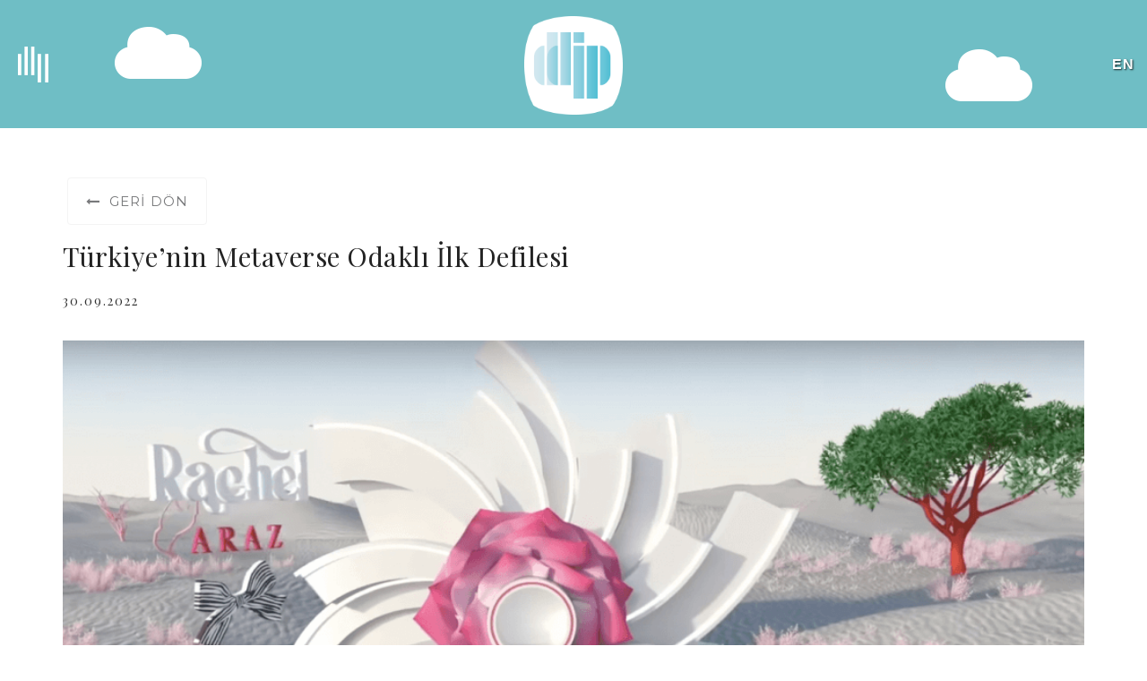

--- FILE ---
content_type: text/html; charset=UTF-8
request_url: https://blog.ddip.co/tr/turkiyenin-metaverse-odakli-ilk-defilesi?category=404
body_size: 7504
content:
<!DOCTYPE HTML>
<html lang="tr">
<head>
    <link rel="stylesheet" type="text/css" href="https://www.ddip.co/assets/site/css/style.css" />
    <title>Türkiye’nin Metaverse Odaklı İlk Defilesi -  ddip.co</title>
<meta http-equiv="Content-Type" content="text/html; charset=UTF-8" />
<meta http-equiv="X-UA-Compatible" content="IE=edge">
<meta name="viewport" content="width=device-width, initial-scale=1, maximum-scale=1" />
<link rel="shortcut icon" href="https://blog.ddip.co/store/images/system/14431253931624305522.png" type="image/x-icon" />
<link type="text/css" rel="stylesheet" href="https://fonts.googleapis.com/css?family=Montserrat:400,700+Open+Sans:400,700" />
<link type="text/css" rel="stylesheet" href="https://fonts.googleapis.com/icon?family=Material+Icons" />

<link href="https://blog.ddip.co/front2/css/font-awesome.css" rel="stylesheet">
<!-- Bootstrap -->
<link href="https://blog.ddip.co/front2/css/bootstrap.css" rel="stylesheet">
<!-- slick -->
<link href="https://blog.ddip.co/front2/css/slick.css" rel="stylesheet">
<!-- prettrphoto -->
<link href="https://blog.ddip.co/front2/css/prettyPhoto.css" rel="stylesheet">
<!-- animate -->
<link href="https://blog.ddip.co/front2/css/animate.css" rel="stylesheet">
<!-- Main -->
<link href="https://blog.ddip.co/front2/css/style.css" rel="stylesheet">

<!-- HTML5 shim and Respond.js for IE8 support of HTML5 elements and media queries -->
<!-- WARNING: Respond.js doesn't work if you view the page via file:// -->
<!--[if lt IE 9]>
<script src="https://oss.maxcdn.com/html5shiv/3.7.3/html5shiv.min.js"></script>
<script src="https://oss.maxcdn.com/respond/1.4.2/respond.min.js"></script>
<![endif]-->
<meta name="csrf-token" content="vaHBRjhN4hB8aRO18GMZwrqJNM09ANm40CfcYxI0" />

    <meta name="robots" content="index, follow">
    <meta http-equiv="Content-Type" content="text/html; charset=utf-8">
    <meta name="language" content="English">
    <meta name="revisit-after" content="1 days">
        <meta name="title" content="Türkiye’nin Metaverse Odaklı İlk Defilesi">
    <meta name="description" content="">
    <meta name="keywords" content="">
</head>
<body class="ot-menu-will-follow">
<header class="clearfix navbar-fixed-top">
    <a class="logo" id="logo"><img src="https://www.ddip.co/assets/site/images/menu-logo.png" alt="Logo" width="37" height="44" style="cursor:pointer"></a>
</header>
<div class="main-menu" style="opacity: 0">
    <div class="menu-parent">
        <div class="menu-box">
            <span class="menu-close"><img src="https://www.ddip.co/assets/site/images/orange_close.png"></span>
            <ul class="list-unstyled">
                <li><a href="https://ddip.co#section-1">Our Approach</a></li>
                <li><a href="https://ddip.co#section-2">Our Values</a></li>
                <li><a href="https://ddip.co#section-3">Our Competences</a></li>
                <li><a href="https://ddip.co#section-4">Our ServIces</a></li>
                <li><a href="https://blog.ddip.co">OUR BLOG</a></li>
                <li><a href="https://ddip.co#section-5">Our Team</a></li>
                <li><a href="https://ddip.co#section-6">Case StudIes</a></li>
                <li><a href="https://ddip.co#section-7">Our PortfolIo</a></li>
                <li><a href="https://ddip.co#section-8">Our OffIces</a></li>
                <li><a href="https://ddip.co#section-10">Contact Us</a></li>
            </ul>
            <p>
                <span><a href="https://www.facebook.com/ddipagency" target="_blank"><i class="fa fa-facebook" aria-hidden="true"></i></a></span>
                <span><a href="https://twitter.com/DdipistParis" target="_blank"><i class="fa fa-twitter" aria-hidden="true"></i></a></span>
                <span><a href="https://www.instagram.com/digitaldesignistanbulparis/" target="_blank"><i class="fa fa-instagram" aria-hidden="true"></i></a></span>
            </p>
        </div>
    </div>

</div>
<style>
    .lang-btn{
        position: absolute;
        top: 50%;
        transform: translateY(-50%);
        right: 15px;
        font-size: 1.2rem;
        color: #ffffff;
        text-shadow: 1px 1px 2px rgba(0,0,0,.8);
        font-family: sans-serif;
        font-weight: 600;
    }
</style>
<div class="boxed">
    <div id="header"><!-- header -->
        <img src="https://www.ddip.co/assets/site/images/white-claude-small-2.png" alt="" class="cloud-1">
        <img src="https://www.ddip.co/assets/site/images/white-claude-small-2.png" alt="" class="cloud-2">
        <div class="container">
            <div class="row">
                <div class="col-xs-12 text-center">
                    <div class="logo-resim">
                        <a href="https://ddip.co">
                        <img
                                src="https://blog.ddip.co/store/images/system/19269041771624305522.png"
                                style="width: 50px;margin-top: 3px;margin-left: 20px;margin-right: 20px"
                                data-ot-retina="https://blog.ddip.co/store/images/system/19269041771624305522.png"
                                alt="ddip.co"/>
                        </a>
                    </div>
                </div>
            </div>
        </div>
                                                        <a class="lang-btn"
                   href="https://blog.ddip.co/en">EN</a>
                        </div><!-- header -->

    
    
    <div class="container mt-5" style="margin:50px auto;">
        <div class="blog-detail-title">
            <div class="tags" style="text-align: left;margin-bottom: 10px;">
                <a href="/" class="btn primary">
                    <i class="fa fa-long-arrow-left mr-2"></i>&nbsp;&nbsp;Geri Dön</a>
            </div>
            <h1>Türkiye’nin Metaverse Odaklı İlk Defilesi</h1>
            <div class="meta-post">
                30.09.2022 

                <br>
            </div>
        </div>
        <div class="blog-thumb">
            <div id="blog-thumb">
                <div class="item">
                    <img src="/store/images/6986634671664538507.jpeg" alt="Türkiye’nin Metaverse Odaklı İlk Defilesi" style="width: 100%" class="img-responsive"/>
                </div>
            </div>
        </div>

        <div class="excerpt">
            
            <p class="MsoNormal" style="margin: 0cm; line-height: 16.8667px; font-size: 11pt; font-family: Arial, sans-serif; color: rgb(0, 0, 0);"><b><span lang="tr" style="font-size: 12pt; line-height: 18.4px; font-family: &quot;Helvetica Neue&quot;;">Koton, Rachel Araz Kiresepi ile yaptığı iş birliği sonucunda çıkardığı koleksiyonu, Türkiye’de bir ilke imza atarak Metaverse evreninde düzenledi. Moda Influencerı olan Kiresepi’nin avatarının model olarak kullanıldığı defile, yaratıcı teknoloji ajansı ME’nin vizyonunda ortaya çıkmış.<o:p></o:p></span></b></p><p class="MsoNormal" style="margin: 0cm; line-height: 16.8667px; font-size: 11pt; font-family: Arial, sans-serif; color: rgb(0, 0, 0);"><b><span lang="tr" style="font-size: 12pt; line-height: 18.4px; font-family: &quot;Helvetica Neue&quot;;">&nbsp;<o:p></o:p></span></b></p><p class="MsoNormal" style="margin: 0cm; line-height: 16.8667px; font-size: 11pt; font-family: Arial, sans-serif; color: rgb(0, 0, 0);"><b><span lang="tr" style="font-size: 12pt; line-height: 18.4px; font-family: &quot;Helvetica Neue&quot;;">Rachel Araz x Koton Virtual Runway projesi, Türkiye’de bir ilke imza atmanın yanı sıra metaverse’e uyumlu tasarımları, hiperrealistik avatarları, 3D optimize görselliği ve kreasyonun hikâyesine dahil olma şansı gibi birçok yeniliği bünyesinde barındırıyor. Bu proje sonrası ülkemizde de moda sektörünü dijitale taşıyan benzer işleri görme ihtimalimiz artacak gibi duruyor.<o:p></o:p></span></b></p><p class="MsoNormal" style="margin: 0cm; line-height: 16.8667px; font-size: 11pt; font-family: Arial, sans-serif; color: rgb(0, 0, 0);"><b style="font-size: 11pt; background-color: transparent;"><span lang="tr" style="font-size: 17pt; line-height: 26.0667px; font-family: Roboto; color: red;">&nbsp;</span></b><br></p><p class="MsoNormal" style="margin: 0cm; line-height: 16.8667px; font-size: 11pt; font-family: Arial, sans-serif; color: rgb(0, 0, 0);"><span lang="tr" style="font-size: 12pt; line-height: 18.4px; font-family: &quot;Helvetica Neue&quot;;">Bu koleksiyon, markanın yeni bir dünyaya açılan ilk örneği olma özelliğini taşıyor. Moda’da yenilikçi ve dinamik yanlarından ilham alarak koleksiyonlarında farklı ve özgüvenli stillere yer veren Koton, yarattığı KotonVerse evreniyle dünyada büyük ilgi gören dijital dünyanın kapılarını aralıyor. İlk olarak Rachel Araz x Koton İlkbahar – Yaz 2022 projesiyle hayata geçen KotonVerse evreni, Türkiye’de moda ve teknoloji ortaklığına yönelik olarak atılan oldukça önemli bir adım.<o:p></o:p></span></p><p class="MsoNormal" style="margin: 0cm; line-height: 16.8667px; font-size: 11pt; font-family: Arial, sans-serif; color: rgb(0, 0, 0);"><span lang="tr" style="font-size: 12pt; line-height: 18.4px; font-family: &quot;Helvetica Neue&quot;;">&nbsp;<o:p></o:p></span></p><p class="MsoNormal" style="margin: 0cm; line-height: 16.8667px; font-size: 11pt; font-family: Arial, sans-serif; color: rgb(0, 0, 0);"><span lang="tr" style="font-size: 12pt; line-height: 18.4px; font-family: &quot;Helvetica Neue&quot;;">Koton, KotonVerse projesiyle moda severlere MetaVerse teknolojisine uyumlu tasarımlar, hiperrealistik avatarlar, 3D optimize görsellik sunuyor. Marka, bununla beraber kullanıcılarına gerçek dünyadaki stillerini dijital dünyaya uyarlayabilme ve kendilerine farklı bir noktadan bakabilme şansı veriyor.<o:p></o:p></span></p>
        </div>

        <style>
            .excerpt{
                font-size: 18px;
            }
        </style>


    </div>
    <div class="content" style="display:none;">
        <div class="wrapper">
            <div class="content-wrapper">
                <div class="composs-main-content composs-main-content-s-1">
                    <div class="theiaStickySidebar">
                        <div class="composs-panel">
                            <div class="composs-panel-inner">
                                <div class="composs-main-article-content">
                                    <h1>Türkiye’nin Metaverse Odaklı İlk Defilesi</h1>

                                    <div class="composs-main-article-head">
                                        <div class="composs-main-article-media">
                                            <img src="/store/images/6986634671664538507.jpeg" alt="Türkiye’nin Metaverse Odaklı İlk Defilesi" style="width: 100%"/>
                                        </div>






                                        <p>Türkiye’nin Metaverse Odaklı İlk Defilesi</p>
                                    </div>
                                    <div class="shortcode-content">
                                        <p class="MsoNormal" style="margin: 0cm; line-height: 16.8667px; font-size: 11pt; font-family: Arial, sans-serif; color: rgb(0, 0, 0);"><b><span lang="tr" style="font-size: 12pt; line-height: 18.4px; font-family: &quot;Helvetica Neue&quot;;">Koton, Rachel Araz Kiresepi ile yaptığı iş birliği sonucunda çıkardığı koleksiyonu, Türkiye’de bir ilke imza atarak Metaverse evreninde düzenledi. Moda Influencerı olan Kiresepi’nin avatarının model olarak kullanıldığı defile, yaratıcı teknoloji ajansı ME’nin vizyonunda ortaya çıkmış.<o:p></o:p></span></b></p><p class="MsoNormal" style="margin: 0cm; line-height: 16.8667px; font-size: 11pt; font-family: Arial, sans-serif; color: rgb(0, 0, 0);"><b><span lang="tr" style="font-size: 12pt; line-height: 18.4px; font-family: &quot;Helvetica Neue&quot;;">&nbsp;<o:p></o:p></span></b></p><p class="MsoNormal" style="margin: 0cm; line-height: 16.8667px; font-size: 11pt; font-family: Arial, sans-serif; color: rgb(0, 0, 0);"><b><span lang="tr" style="font-size: 12pt; line-height: 18.4px; font-family: &quot;Helvetica Neue&quot;;">Rachel Araz x Koton Virtual Runway projesi, Türkiye’de bir ilke imza atmanın yanı sıra metaverse’e uyumlu tasarımları, hiperrealistik avatarları, 3D optimize görselliği ve kreasyonun hikâyesine dahil olma şansı gibi birçok yeniliği bünyesinde barındırıyor. Bu proje sonrası ülkemizde de moda sektörünü dijitale taşıyan benzer işleri görme ihtimalimiz artacak gibi duruyor.<o:p></o:p></span></b></p><p class="MsoNormal" style="margin: 0cm; line-height: 16.8667px; font-size: 11pt; font-family: Arial, sans-serif; color: rgb(0, 0, 0);"><b style="font-size: 11pt; background-color: transparent;"><span lang="tr" style="font-size: 17pt; line-height: 26.0667px; font-family: Roboto; color: red;">&nbsp;</span></b><br></p><p class="MsoNormal" style="margin: 0cm; line-height: 16.8667px; font-size: 11pt; font-family: Arial, sans-serif; color: rgb(0, 0, 0);"><span lang="tr" style="font-size: 12pt; line-height: 18.4px; font-family: &quot;Helvetica Neue&quot;;">Bu koleksiyon, markanın yeni bir dünyaya açılan ilk örneği olma özelliğini taşıyor. Moda’da yenilikçi ve dinamik yanlarından ilham alarak koleksiyonlarında farklı ve özgüvenli stillere yer veren Koton, yarattığı KotonVerse evreniyle dünyada büyük ilgi gören dijital dünyanın kapılarını aralıyor. İlk olarak Rachel Araz x Koton İlkbahar – Yaz 2022 projesiyle hayata geçen KotonVerse evreni, Türkiye’de moda ve teknoloji ortaklığına yönelik olarak atılan oldukça önemli bir adım.<o:p></o:p></span></p><p class="MsoNormal" style="margin: 0cm; line-height: 16.8667px; font-size: 11pt; font-family: Arial, sans-serif; color: rgb(0, 0, 0);"><span lang="tr" style="font-size: 12pt; line-height: 18.4px; font-family: &quot;Helvetica Neue&quot;;">&nbsp;<o:p></o:p></span></p><p class="MsoNormal" style="margin: 0cm; line-height: 16.8667px; font-size: 11pt; font-family: Arial, sans-serif; color: rgb(0, 0, 0);"><span lang="tr" style="font-size: 12pt; line-height: 18.4px; font-family: &quot;Helvetica Neue&quot;;">Koton, KotonVerse projesiyle moda severlere MetaVerse teknolojisine uyumlu tasarımlar, hiperrealistik avatarlar, 3D optimize görsellik sunuyor. Marka, bununla beraber kullanıcılarına gerçek dünyadaki stillerini dijital dünyaya uyarlayabilme ve kendilerine farklı bir noktadan bakabilme şansı veriyor.<o:p></o:p></span></p>
                                    </div>
                                    <div class="composs-tag-list">
                                                                                                                                    <a href="#!"></a>
                                                                                                                        </div>
                                </div>
                            </div>
                        </div>
                    </div>
                </div>

                <aside id="sidebar">
                    <div class="widget">
                        <h3>Popular Gönderiler</h3>
                        <div class="widget-content ot-w-article-list">
                                                            <div class="item">
                                    <div class="item-header">
                                        <a href="https://blog.ddip.co/tr/okyanustaki-plastik-atiklar-ikea-oyuncak-koleksiyonuyla-yeniden-hayat-buldu?category=404" class="img-read-later-button rm-btn-small">Devamını Oku</a>
                                        <a href="https://blog.ddip.co/tr/okyanustaki-plastik-atiklar-ikea-oyuncak-koleksiyonuyla-yeniden-hayat-buldu?category=404">
                                            <img src="https://blog.ddip.co/store/images/16340191101667297736.jpeg" alt="Okyanustaki Plastik Atıklar IKEA Oyuncak Koleksiyonuyla Yeniden Hayat Buldu" />
                                        </a>
                                    </div>
                                    <div class="item-content">
                                        <h4><a href="https://blog.ddip.co/tr/okyanustaki-plastik-atiklar-ikea-oyuncak-koleksiyonuyla-yeniden-hayat-buldu?category=404">
                                                Okyanustaki Plastik Atıklar IKEA Oyuncak Koleksiyonuyla Yeniden Hayat Buldu
                                            </a></h4>
                                        <span class="item-meta">
												<span class="item-meta-item"><i class="material-icons">access_time</i>01.11.2022</span>
											</span>
                                    </div>
                                </div>
                                                            <div class="item">
                                    <div class="item-header">
                                        <a href="https://blog.ddip.co/tr/e-ticaretin-itici-gucu-sosyal-medya?category=egitim" class="img-read-later-button rm-btn-small">Devamını Oku</a>
                                        <a href="https://blog.ddip.co/tr/e-ticaretin-itici-gucu-sosyal-medya?category=egitim">
                                            <img src="https://blog.ddip.co/store/images/2411379011625243564.png" alt="E-Ticaretin İtici Gücü: Sosyal Medya" />
                                        </a>
                                    </div>
                                    <div class="item-content">
                                        <h4><a href="https://blog.ddip.co/tr/e-ticaretin-itici-gucu-sosyal-medya?category=egitim">
                                                E-Ticaretin İtici Gücü: Sosyal Medya
                                            </a></h4>
                                        <span class="item-meta">
												<span class="item-meta-item"><i class="material-icons">access_time</i>12.06.2021</span>
											</span>
                                    </div>
                                </div>
                                                            <div class="item">
                                    <div class="item-header">
                                        <a href="https://blog.ddip.co/tr/turkiyenin-metaverse-odakli-ilk-defilesi?category=404" class="img-read-later-button rm-btn-small">Devamını Oku</a>
                                        <a href="https://blog.ddip.co/tr/turkiyenin-metaverse-odakli-ilk-defilesi?category=404">
                                            <img src="https://blog.ddip.co/store/images/6986634671664538507.jpeg" alt="Türkiye’nin Metaverse Odaklı İlk Defilesi" />
                                        </a>
                                    </div>
                                    <div class="item-content">
                                        <h4><a href="https://blog.ddip.co/tr/turkiyenin-metaverse-odakli-ilk-defilesi?category=404">
                                                Türkiye’nin Metaverse Odaklı İlk Defilesi
                                            </a></h4>
                                        <span class="item-meta">
												<span class="item-meta-item"><i class="material-icons">access_time</i>30.09.2022</span>
											</span>
                                    </div>
                                </div>
                                                            <div class="item">
                                    <div class="item-header">
                                        <a href="https://blog.ddip.co/tr/covid-19-ile-birlikte-yukselen-sektor-mobil-oyun?category=404" class="img-read-later-button rm-btn-small">Devamını Oku</a>
                                        <a href="https://blog.ddip.co/tr/covid-19-ile-birlikte-yukselen-sektor-mobil-oyun?category=404">
                                            <img src="https://blog.ddip.co/store/images/10817301891625753810.jpg" alt="Covid-19 ile Birlikte Yükselen Sektör:  Mobil Oyun" />
                                        </a>
                                    </div>
                                    <div class="item-content">
                                        <h4><a href="https://blog.ddip.co/tr/covid-19-ile-birlikte-yukselen-sektor-mobil-oyun?category=404">
                                                Covid-19 ile Birlikte Yükselen Sektör:  Mobil Oyun
                                            </a></h4>
                                        <span class="item-meta">
												<span class="item-meta-item"><i class="material-icons">access_time</i>08.07.2021</span>
											</span>
                                    </div>
                                </div>
                                                            <div class="item">
                                    <div class="item-header">
                                        <a href="https://blog.ddip.co/tr/7-surdurulebilir-gida-zirvesi-tum-paydaslari-bir-araya-getirdi?category=404" class="img-read-later-button rm-btn-small">Devamını Oku</a>
                                        <a href="https://blog.ddip.co/tr/7-surdurulebilir-gida-zirvesi-tum-paydaslari-bir-araya-getirdi?category=404">
                                            <img src="https://blog.ddip.co/store/images/21450994411638183892.png" alt="7. Sürdürülebilir Gıda Zirvesi Tüm Paydaşları Bir Araya getirdi" />
                                        </a>
                                    </div>
                                    <div class="item-content">
                                        <h4><a href="https://blog.ddip.co/tr/7-surdurulebilir-gida-zirvesi-tum-paydaslari-bir-araya-getirdi?category=404">
                                                7. Sürdürülebilir Gıda Zirvesi Tüm Paydaşları Bir Araya getirdi
                                            </a></h4>
                                        <span class="item-meta">
												<span class="item-meta-item"><i class="material-icons">access_time</i>29.11.2021</span>
											</span>
                                    </div>
                                </div>
                                                            <div class="item">
                                    <div class="item-header">
                                        <a href="https://blog.ddip.co/tr/turkiyeden-metaverse-evrenine-katilacak-ilk-sehir-ankara-oldu?category=404" class="img-read-later-button rm-btn-small">Devamını Oku</a>
                                        <a href="https://blog.ddip.co/tr/turkiyeden-metaverse-evrenine-katilacak-ilk-sehir-ankara-oldu?category=404">
                                            <img src="https://blog.ddip.co/store/images/15850060921643708544.jpeg" alt="Türkiye’den Metaverse Evrenine Katılacak İlk Şehir Ankara Oldu" />
                                        </a>
                                    </div>
                                    <div class="item-content">
                                        <h4><a href="https://blog.ddip.co/tr/turkiyeden-metaverse-evrenine-katilacak-ilk-sehir-ankara-oldu?category=404">
                                                Türkiye’den Metaverse Evrenine Katılacak İlk Şehir Ankara Oldu
                                            </a></h4>
                                        <span class="item-meta">
												<span class="item-meta-item"><i class="material-icons">access_time</i>01.02.2022</span>
											</span>
                                    </div>
                                </div>
                                                            <div class="item">
                                    <div class="item-header">
                                        <a href="https://blog.ddip.co/tr/snapchat-kullanicilarina-asl-amerikan-isaret-dili-alfabesi-ogretecek?category=404" class="img-read-later-button rm-btn-small">Devamını Oku</a>
                                        <a href="https://blog.ddip.co/tr/snapchat-kullanicilarina-asl-amerikan-isaret-dili-alfabesi-ogretecek?category=404">
                                            <img src="https://blog.ddip.co/store/images/18826396121651234305.png" alt="Snapchat Kullanıcılarına ASL (Amerikan İşaret Dili Alfabesi) Öğretecek" />
                                        </a>
                                    </div>
                                    <div class="item-content">
                                        <h4><a href="https://blog.ddip.co/tr/snapchat-kullanicilarina-asl-amerikan-isaret-dili-alfabesi-ogretecek?category=404">
                                                Snapchat Kullanıcılarına ASL (Amerikan İşaret Dili Alfabesi) Öğretecek
                                            </a></h4>
                                        <span class="item-meta">
												<span class="item-meta-item"><i class="material-icons">access_time</i>29.04.2022</span>
											</span>
                                    </div>
                                </div>
                                                            <div class="item">
                                    <div class="item-header">
                                        <a href="https://blog.ddip.co/tr/markalarin-yilbasi-paylasimlari?category=404" class="img-read-later-button rm-btn-small">Devamını Oku</a>
                                        <a href="https://blog.ddip.co/tr/markalarin-yilbasi-paylasimlari?category=404">
                                            <img src="https://blog.ddip.co/store/images/11062376771641199070.jpg" alt="Markaların Yılbaşı Paylaşımları" />
                                        </a>
                                    </div>
                                    <div class="item-content">
                                        <h4><a href="https://blog.ddip.co/tr/markalarin-yilbasi-paylasimlari?category=404">
                                                Markaların Yılbaşı Paylaşımları
                                            </a></h4>
                                        <span class="item-meta">
												<span class="item-meta-item"><i class="material-icons">access_time</i>31.12.2021</span>
											</span>
                                    </div>
                                </div>
                                                            <div class="item">
                                    <div class="item-header">
                                        <a href="https://blog.ddip.co/tr/sanal-gercekligin-yeni-devri-metaverse?category=404" class="img-read-later-button rm-btn-small">Devamını Oku</a>
                                        <a href="https://blog.ddip.co/tr/sanal-gercekligin-yeni-devri-metaverse?category=404">
                                            <img src="https://blog.ddip.co/store/images/5585072031638183493.jpg" alt="Sanal Gerçekliğin Yeni Devri: Metaverse" />
                                        </a>
                                    </div>
                                    <div class="item-content">
                                        <h4><a href="https://blog.ddip.co/tr/sanal-gercekligin-yeni-devri-metaverse?category=404">
                                                Sanal Gerçekliğin Yeni Devri: Metaverse
                                            </a></h4>
                                        <span class="item-meta">
												<span class="item-meta-item"><i class="material-icons">access_time</i>29.11.2021</span>
											</span>
                                    </div>
                                </div>
                                                            <div class="item">
                                    <div class="item-header">
                                        <a href="https://blog.ddip.co/tr/markalarin-10-kasim-paylasimlari?category=404" class="img-read-later-button rm-btn-small">Devamını Oku</a>
                                        <a href="https://blog.ddip.co/tr/markalarin-10-kasim-paylasimlari?category=404">
                                            <img src="https://blog.ddip.co/store/images/12499331461638184246.jpg" alt="Markaların 10 Kasım Paylaşımları" />
                                        </a>
                                    </div>
                                    <div class="item-content">
                                        <h4><a href="https://blog.ddip.co/tr/markalarin-10-kasim-paylasimlari?category=404">
                                                Markaların 10 Kasım Paylaşımları
                                            </a></h4>
                                        <span class="item-meta">
												<span class="item-meta-item"><i class="material-icons">access_time</i>29.11.2021</span>
											</span>
                                    </div>
                                </div>
                                                            <div class="item">
                                    <div class="item-header">
                                        <a href="https://blog.ddip.co/tr/instagram-reelsa-yeni-ozellik-yorum-yansitma?category=404" class="img-read-later-button rm-btn-small">Devamını Oku</a>
                                        <a href="https://blog.ddip.co/tr/instagram-reelsa-yeni-ozellik-yorum-yansitma?category=404">
                                            <img src="https://blog.ddip.co/store/images/18307251881641199721.jpg" alt="Instagram Reels’a Yeni Özellik: Yorum Yansıtma" />
                                        </a>
                                    </div>
                                    <div class="item-content">
                                        <h4><a href="https://blog.ddip.co/tr/instagram-reelsa-yeni-ozellik-yorum-yansitma?category=404">
                                                Instagram Reels’a Yeni Özellik: Yorum Yansıtma
                                            </a></h4>
                                        <span class="item-meta">
												<span class="item-meta-item"><i class="material-icons">access_time</i>31.12.2021</span>
											</span>
                                    </div>
                                </div>
                                                            <div class="item">
                                    <div class="item-header">
                                        <a href="https://blog.ddip.co/tr/mcdonalds-metaverse-evrenine-adim-atti?category=404" class="img-read-later-button rm-btn-small">Devamını Oku</a>
                                        <a href="https://blog.ddip.co/tr/mcdonalds-metaverse-evrenine-adim-atti?category=404">
                                            <img src="https://blog.ddip.co/store/images/21326969931641199745.jpg" alt="McDonald’s Metaverse Evrenine Adım Attı" />
                                        </a>
                                    </div>
                                    <div class="item-content">
                                        <h4><a href="https://blog.ddip.co/tr/mcdonalds-metaverse-evrenine-adim-atti?category=404">
                                                McDonald’s Metaverse Evrenine Adım Attı
                                            </a></h4>
                                        <span class="item-meta">
												<span class="item-meta-item"><i class="material-icons">access_time</i>31.12.2021</span>
											</span>
                                    </div>
                                </div>
                                                            <div class="item">
                                    <div class="item-header">
                                        <a href="https://blog.ddip.co/tr/gucunu-hala-koruyan-hikaye-anlaticiligi?category=404" class="img-read-later-button rm-btn-small">Devamını Oku</a>
                                        <a href="https://blog.ddip.co/tr/gucunu-hala-koruyan-hikaye-anlaticiligi?category=404">
                                            <img src="https://blog.ddip.co/store/images/1591500501632209430.jpg" alt="Gücünü Hala Koruyan Hikaye Anlatıcılığı" />
                                        </a>
                                    </div>
                                    <div class="item-content">
                                        <h4><a href="https://blog.ddip.co/tr/gucunu-hala-koruyan-hikaye-anlaticiligi?category=404">
                                                Gücünü Hala Koruyan Hikaye Anlatıcılığı
                                            </a></h4>
                                        <span class="item-meta">
												<span class="item-meta-item"><i class="material-icons">access_time</i>21.09.2021</span>
											</span>
                                    </div>
                                </div>
                                                            <div class="item">
                                    <div class="item-header">
                                        <a href="https://blog.ddip.co/tr/instagram-hikayelerini-begenme-secenegi-geldi?category=404" class="img-read-later-button rm-btn-small">Devamını Oku</a>
                                        <a href="https://blog.ddip.co/tr/instagram-hikayelerini-begenme-secenegi-geldi?category=404">
                                            <img src="https://blog.ddip.co/store/images/12965454871641198653.jpg" alt="Instagram Hikayelerini Beğenme Seçeneği Geldi" />
                                        </a>
                                    </div>
                                    <div class="item-content">
                                        <h4><a href="https://blog.ddip.co/tr/instagram-hikayelerini-begenme-secenegi-geldi?category=404">
                                                Instagram Hikayelerini Beğenme Seçeneği Geldi
                                            </a></h4>
                                        <span class="item-meta">
												<span class="item-meta-item"><i class="material-icons">access_time</i>31.12.2021</span>
											</span>
                                    </div>
                                </div>
                                                            <div class="item">
                                    <div class="item-header">
                                        <a href="https://blog.ddip.co/tr/snapchatten-nft-hamlesi?category=404" class="img-read-later-button rm-btn-small">Devamını Oku</a>
                                        <a href="https://blog.ddip.co/tr/snapchatten-nft-hamlesi?category=404">
                                            <img src="https://blog.ddip.co/store/images/5670768331659010440.jpg" alt="Snapchat’ten NFT Hamlesi" />
                                        </a>
                                    </div>
                                    <div class="item-content">
                                        <h4><a href="https://blog.ddip.co/tr/snapchatten-nft-hamlesi?category=404">
                                                Snapchat’ten NFT Hamlesi
                                            </a></h4>
                                        <span class="item-meta">
												<span class="item-meta-item"><i class="material-icons">access_time</i>28.07.2022</span>
											</span>
                                    </div>
                                </div>
                                                            <div class="item">
                                    <div class="item-header">
                                        <a href="https://blog.ddip.co/tr/westpak-group-ltd-tarafindan-uretilen-surdurulebilir-ambalajlar?category=404" class="img-read-later-button rm-btn-small">Devamını Oku</a>
                                        <a href="https://blog.ddip.co/tr/westpak-group-ltd-tarafindan-uretilen-surdurulebilir-ambalajlar?category=404">
                                            <img src="https://blog.ddip.co/store/images/8591081581641199655.jpg" alt="Westpak Group Ltd. Tarafından Üretilen Sürdürülebilir Ambalajlar" />
                                        </a>
                                    </div>
                                    <div class="item-content">
                                        <h4><a href="https://blog.ddip.co/tr/westpak-group-ltd-tarafindan-uretilen-surdurulebilir-ambalajlar?category=404">
                                                Westpak Group Ltd. Tarafından Üretilen Sürdürülebilir Ambalajlar
                                            </a></h4>
                                        <span class="item-meta">
												<span class="item-meta-item"><i class="material-icons">access_time</i>31.12.2021</span>
											</span>
                                    </div>
                                </div>
                                                            <div class="item">
                                    <div class="item-header">
                                        <a href="https://blog.ddip.co/tr/istihdamdan-uretime-yesil-ekonomi-entegrasyonu?category=404" class="img-read-later-button rm-btn-small">Devamını Oku</a>
                                        <a href="https://blog.ddip.co/tr/istihdamdan-uretime-yesil-ekonomi-entegrasyonu?category=404">
                                            <img src="https://blog.ddip.co/store/images/5226101021643709170.jpg" alt="İstihdamdan Üretime Yeşil Ekonomi Entegrasyonu" />
                                        </a>
                                    </div>
                                    <div class="item-content">
                                        <h4><a href="https://blog.ddip.co/tr/istihdamdan-uretime-yesil-ekonomi-entegrasyonu?category=404">
                                                İstihdamdan Üretime Yeşil Ekonomi Entegrasyonu
                                            </a></h4>
                                        <span class="item-meta">
												<span class="item-meta-item"><i class="material-icons">access_time</i>01.02.2022</span>
											</span>
                                    </div>
                                </div>
                                                            <div class="item">
                                    <div class="item-header">
                                        <a href="https://blog.ddip.co/tr/amazon-turkiye-ile-blindlookun-engelsiz-is-birligi?category=404" class="img-read-later-button rm-btn-small">Devamını Oku</a>
                                        <a href="https://blog.ddip.co/tr/amazon-turkiye-ile-blindlookun-engelsiz-is-birligi?category=404">
                                            <img src="https://blog.ddip.co/store/images/15184254081641198803.jpg" alt="Amazon Türkiye ile BlindLook’un Engelsiz İş Birliği" />
                                        </a>
                                    </div>
                                    <div class="item-content">
                                        <h4><a href="https://blog.ddip.co/tr/amazon-turkiye-ile-blindlookun-engelsiz-is-birligi?category=404">
                                                Amazon Türkiye ile BlindLook’un Engelsiz İş Birliği
                                            </a></h4>
                                        <span class="item-meta">
												<span class="item-meta-item"><i class="material-icons">access_time</i>31.12.2021</span>
											</span>
                                    </div>
                                </div>
                                                            <div class="item">
                                    <div class="item-header">
                                        <a href="https://blog.ddip.co/tr/twitterdaki-ilk-duzenlenen-tweet-denemesi-ve-yolda-olan-cotweet-ozelligi?category=404" class="img-read-later-button rm-btn-small">Devamını Oku</a>
                                        <a href="https://blog.ddip.co/tr/twitterdaki-ilk-duzenlenen-tweet-denemesi-ve-yolda-olan-cotweet-ozelligi?category=404">
                                            <img src="https://blog.ddip.co/store/images/1962402861667297587.webp" alt="Twitter’daki İlk ‘’Düzenlenen Tweet’’ Denemesi ve Yolda Olan ‘’CoTweet’’ Özelliği" />
                                        </a>
                                    </div>
                                    <div class="item-content">
                                        <h4><a href="https://blog.ddip.co/tr/twitterdaki-ilk-duzenlenen-tweet-denemesi-ve-yolda-olan-cotweet-ozelligi?category=404">
                                                Twitter’daki İlk ‘’Düzenlenen Tweet’’ Denemesi ve Yolda Olan ‘’CoTweet’’ Özelliği
                                            </a></h4>
                                        <span class="item-meta">
												<span class="item-meta-item"><i class="material-icons">access_time</i>01.11.2022</span>
											</span>
                                    </div>
                                </div>
                                                            <div class="item">
                                    <div class="item-header">
                                        <a href="https://blog.ddip.co/tr/pinterest-daha-genis-kitlelere-ulasmayi-hedefleyen-shuffles-hamlesini-duyurdu?category=404" class="img-read-later-button rm-btn-small">Devamını Oku</a>
                                        <a href="https://blog.ddip.co/tr/pinterest-daha-genis-kitlelere-ulasmayi-hedefleyen-shuffles-hamlesini-duyurdu?category=404">
                                            <img src="https://blog.ddip.co/store/images/10754967071669894296.png" alt="Pinterest, Daha Geniş Kitlelere Ulaşmayı Hedefleyen ‘’Shuffles’’ Hamlesini Duyurdu" />
                                        </a>
                                    </div>
                                    <div class="item-content">
                                        <h4><a href="https://blog.ddip.co/tr/pinterest-daha-genis-kitlelere-ulasmayi-hedefleyen-shuffles-hamlesini-duyurdu?category=404">
                                                Pinterest, Daha Geniş Kitlelere Ulaşmayı Hedefleyen ‘’Shuffles’’ Hamlesini Duyurdu
                                            </a></h4>
                                        <span class="item-meta">
												<span class="item-meta-item"><i class="material-icons">access_time</i>01.12.2022</span>
											</span>
                                    </div>
                                </div>
                            

                        </div>
                    </div>
                </aside>
            </div>

            <!-- END .wrapper -->
        </div>

        <!-- BEGIN .content -->
    </div>
    <footer id="footer" style="display:none;">
        <div class="wrapper">
            <div class="footer-widgets lets-do-4">
                <div class="widget-split item">
                    <div class="widget">
                        <div>
                            <p><a href="https://blog.ddip.co/tr"><img
                                            src="https://blog.ddip.co/store/images/system/16738486731624305522.png"
                                            style="width: 100px"
                                            data-ot-retina="images/logo-footer@2x.png"
                                            alt="ddip.co"/></a>
                            </p>
                            <p>ddip.co</p>
                        </div>
                    </div>
                </div>

                <div class="widget-split item">
                    <div class="widget">
                        <h3>Yeni Eklenenler</h3>
                        <div class="widget-content ot-w-article-list">
                                                            <div class="item">
                                    <div class="item-header">
                                        <a href="https://blog.ddip.co/tr/biz-bu-yemegi-nerede-yiyecegiz?category=404"
                                           class="img-read-later-button rm-btn-small">Devamını Oku</a>
                                        <a href="https://blog.ddip.co/tr/biz-bu-yemegi-nerede-yiyecegiz?category=404"><img
                                                    src="https://blog.ddip.co/store/images/19607346991767956958.png" alt="Biz Bu Yemeği Nerede Yiyeceğiz?"/></a>
                                    </div>
                                    <div class="item-content">
                                        <h4>
                                            <a href="https://blog.ddip.co/tr/biz-bu-yemegi-nerede-yiyecegiz?category=404">Biz Bu Yemeği Nerede Yiyeceğiz?</a>
                                        </h4>
                                        <span class="item-meta">
												<span class="item-meta-item"><i class="material-icons">access_time</i>09.01.2026</span>
											</span>
                                    </div>
                                </div>


                                                            <div class="item">
                                    <div class="item-header">
                                        <a href="https://blog.ddip.co/tr/nostaljiyle-kurulan-sessiz-bag?category=404"
                                           class="img-read-later-button rm-btn-small">Devamını Oku</a>
                                        <a href="https://blog.ddip.co/tr/nostaljiyle-kurulan-sessiz-bag?category=404"><img
                                                    src="https://blog.ddip.co/store/images/19210228501767956912.png" alt="Nostaljiyle Kurulan Sessiz Bağ"/></a>
                                    </div>
                                    <div class="item-content">
                                        <h4>
                                            <a href="https://blog.ddip.co/tr/nostaljiyle-kurulan-sessiz-bag?category=404">Nostaljiyle Kurulan Sessiz Bağ</a>
                                        </h4>
                                        <span class="item-meta">
												<span class="item-meta-item"><i class="material-icons">access_time</i>09.01.2026</span>
											</span>
                                    </div>
                                </div>


                                                    </div>
                    </div>
                </div>
            </div>
            <div class="footer-copyright">
                <p>© 2021 ddip.co. Tüm Hakları Saklıdır.</p>
            </div>
        </div>
    </footer>


</div>

<div class="footer-alt section-row-12">
    <div class="container">
        <div class="row">
            <div class="col-xs-12">
                <h1 class="wow fadeInUp animated" style="visibility: visible;"><img src="https://www.ddip.co/assets/site/images/section-title-9.png" alt="Contact Us" class="img-responsive"></h1>
                <p class="wow fadeInUp animated" style="visibility: visible;">Would you like to know the <span>ddip potential</span> of your brand?</p>
            </div>
        </div><!-- Row -->
        <div class="row" style="margin-top:50px;">
            <div class="col-xs-12">
                <div class="clearfix contactus wow fadeInUp animated" id="contactUsDDIP" style="visibility: visible;">
                    <form class="clearfix" method="post" action="/Main/mailsendddip">
                        <div class="row" style="display:none" id="captchaerror">
                            <div class="col-xs-12">
                                <div class="clearfix form-group">
                                    <h2 style="color:#a30d0d">Please fill captcha first.</h2>
                                </div><!-- Form group -->
                            </div>
                        </div><!-- Row -->
                        <div class="row">
                            <div class="col-xs-12">
                                <div class="clearfix form-group">
                                    <h2>Send Us A Message</h2>
                                </div><!-- Form group -->
                            </div>
                        </div><!-- Row -->
                        <div class="row">
                            <div class="col-xs-12 col-sm-6">
                                <div class="clearfix form-group">
                                    <input type="text" class="form-control" name="name" required="" placeholder="Name">
                                </div>
                            </div>
                            <div class="col-xs-12 col-sm-6">
                                <div class="clearfix form-group">
                                    <input type="email" class="form-control" name="email" required="" placeholder="email">
                                </div>
                            </div>
                        </div><!-- Row -->
                        <div class="row">
                            <div class="col-xs-12">
                                <div class="clearfix form-group">
                                    <textarea class="form-control" rows="4" name="message" placeholder="Message"></textarea>
                                </div><!-- form-group -->
                            </div>
                        </div><!-- Row -->
                        <div class="row">
                            <div class="col-xs-6">
                                <div class="clearfix form-group">
                                    <div class="g-recaptcha" data-sitekey="6LfnCh8UAAAAABmvBXefy6Apa6aIetZta8Fca3SX" data-callback="captchaControl"><div style="width: 304px; height: 78px;"><div><iframe title="reCAPTCHA" src="https://www.google.com/recaptcha/api2/anchor?ar=1&amp;k=6LfnCh8UAAAAABmvBXefy6Apa6aIetZta8Fca3SX&amp;co=aHR0cHM6Ly9kZGlwLmNvOjQ0Mw..&amp;hl=en&amp;v=FDTCuNjXhn1sV0lk31aK53uB&amp;size=normal&amp;cb=54egj08g73pk" width="304" height="78" role="presentation" name="a-96mz886lmq3o" frameborder="0" scrolling="no" sandbox="allow-forms allow-popups allow-same-origin allow-scripts allow-top-navigation allow-modals allow-popups-to-escape-sandbox"></iframe></div><textarea id="g-recaptcha-response" name="g-recaptcha-response" class="g-recaptcha-response" style="width: 250px; height: 40px; border: 1px solid rgb(193, 193, 193); margin: 10px 25px; padding: 0px; resize: none; display: none;"></textarea></div><iframe style="display: none;"></iframe></div>
                                </div><!-- form-group -->
                            </div>

                            <div class="col-xs-6">
                                <div class="clearfix form-group text-right" style="margin-top: 35px;">
                                    <input type="hidden" name="target" value="sani@ddip.co">
                                    <button type="button" id="submitform" role="button">Send</button>
                                </div><!-- Form group -->
                            </div>
                        </div><!-- Row -->
                    </form>
                </div>
            </div>
        </div><!-- Row -->
        <div class="row">
            <div class="col-xs-12">
                <h3>or Follow Us On :</h3>
                <p class="social wow fadeInUp animated" style="visibility: visible;">
                    <span><a href="https://www.facebook.com/ddipagency" target="_blank"><i class="fa fa-facebook" aria-hidden="true"></i></a></span>
                    <span><a href="https://twitter.com/DdipistParis" target="_blank"><i class="fa fa-twitter" aria-hidden="true"></i></a></span>
                    <span><a href="https://www.instagram.com/digitaldesignistanbulparis/" target="_blank"><i class="fa fa-instagram" aria-hidden="true"></i></a></span>
                    <span><a href="https://www.linkedin.com/company/5046396?trk=tyah&amp;trkInfo=tarId%3A1418140539280%2Ctas%3Addip%2Cidx%3A2-1-6" target="_blank"><i class="fa fa-linkedin" aria-hidden="true"></i></a></span>
                </p>
            </div>
        </div>
    </div>
</div>
<footer class="clearfix">
    <div class="container-fluid">
        <div class="row">
            <div class="col-xs-12">
                <img src="https://www.ddip.co/assets/site/images/footer-image.png" alt="Footer Image" class="img-responsive">
            </div>
        </div>
    </div>
</footer>




<!-- jQuery (necessary for Bootstrap's JavaScript plugins) -->
<script src="https://blog.ddip.co/front2/js/lib.js"></script>
<!-- Include all compiled plugins (below), or include individual files as needed -->
<script src="https://blog.ddip.co/front2/js/bootstrap.js"></script>
<script src="https://blog.ddip.co/front2/js/slick.min.js"></script>
<script src="https://blog.ddip.co/front2/js/jquery.prettyPhoto.js"></script>
<script src="https://blog.ddip.co/front2/js/wow.min.js"></script>
<script src="https://blog.ddip.co/front2/js/imagesload.js"></script>
<script src="https://blog.ddip.co/front2/js/masonry.js"></script>
<script src="https://blog.ddip.co/front2/js/themescript.js"></script>
<script>

    jQuery('.main-slider-owl').owlCarousel({
        margin: 20,
        responsiveClass: true,
        nav: true,
        dots: false,
        loop: true,
        autoplay: true,
        autoplayTimeout: 5000,
        autoplayHoverPause: true,
        responsive: {
            0: {
                items: 1
            },
            600: {
                items: 2
            }
        }
    });
    // jQuery('.main-slider-owl').owlCarousel({
    //     margin: 20,
    //     responsiveClass: true,
    //     items: 1,
    //     nav: false,
    //     dots: true,
    //     loop: true,
    //     autoplay: true,
    //     autoplayTimeout: 5000,
    //     autoplayHoverPause: true
    // });
</script>
<script type="text/javascript" src="https://blog.ddip.co/front/jscript/_ot-demo.min.js"></script>
<style>
    .cloud-1{
        position: absolute;
        left: 10%;
        top: 30px;
    }

    .cloud-2{
        position: absolute;
        right: 10%;
        bottom: 30px;
    }
    header a img{
        background: #6fbec5;
        padding: 5px;
        height: 50px;
        width: auto;
        max-width: initial;
    }
    .footer-alt{
        padding: 15px 0;
    }
    footer.clearfix{
        background: #65969d;
    }

    .logo-resim img{
        width: 110px !important;
    }

    #header{
        background: #6fbec5;
        padding: 15px;
    }

    #main-menu{
        padding: 15px;
        text-align: center;
        background: #6fbec5;
         position: fixed;
        right: 20px;
        top: 25px;
        z-index: 999;
        width: 120px;
        max-width: 120px;
    }

    .ot-menu-will-follow #main-menu.is-now-following{
        top: 25px;
    }

    .logo{
        padding: 0;
        margin: 0;
    }

    .navbar-fixed-top{
        top: 47px;
        left: 15px;
    }

    p{
        font-family: inherit;
        font-style: inherit;
    }

    @media(max-width:576px){
        .cloud-1, .cloud-2{
            width: 40px;
        }
    }
</style>

<script>
    jQuery("#logo").click(function(){
       jQuery(".main-menu").addClass("expanded");
    });

    jQuery(".menu-close").click(function(){
        jQuery(".main-menu").removeClass("expanded");
    });

    setTimeout(function(){
       jQuery(".main-menu").css("opacity", "1");
    }, 1000);
</script>
</body>
</html>


--- FILE ---
content_type: text/html; charset=utf-8
request_url: https://www.google.com/recaptcha/api2/anchor?ar=1&k=6LfnCh8UAAAAABmvBXefy6Apa6aIetZta8Fca3SX&co=aHR0cHM6Ly9kZGlwLmNvOjQ0Mw..&hl=en&v=FDTCuNjXhn1sV0lk31aK53uB&size=normal&cb=54egj08g73pk
body_size: 49667
content:
<!DOCTYPE HTML><html dir="ltr" lang="en"><head><meta http-equiv="Content-Type" content="text/html; charset=UTF-8">
<meta http-equiv="X-UA-Compatible" content="IE=edge">
<title>reCAPTCHA</title>
<style type="text/css">
/* cyrillic-ext */
@font-face {
  font-family: 'Roboto';
  font-style: normal;
  font-weight: 400;
  font-stretch: 100%;
  src: url(//fonts.gstatic.com/s/roboto/v48/KFO7CnqEu92Fr1ME7kSn66aGLdTylUAMa3GUBHMdazTgWw.woff2) format('woff2');
  unicode-range: U+0460-052F, U+1C80-1C8A, U+20B4, U+2DE0-2DFF, U+A640-A69F, U+FE2E-FE2F;
}
/* cyrillic */
@font-face {
  font-family: 'Roboto';
  font-style: normal;
  font-weight: 400;
  font-stretch: 100%;
  src: url(//fonts.gstatic.com/s/roboto/v48/KFO7CnqEu92Fr1ME7kSn66aGLdTylUAMa3iUBHMdazTgWw.woff2) format('woff2');
  unicode-range: U+0301, U+0400-045F, U+0490-0491, U+04B0-04B1, U+2116;
}
/* greek-ext */
@font-face {
  font-family: 'Roboto';
  font-style: normal;
  font-weight: 400;
  font-stretch: 100%;
  src: url(//fonts.gstatic.com/s/roboto/v48/KFO7CnqEu92Fr1ME7kSn66aGLdTylUAMa3CUBHMdazTgWw.woff2) format('woff2');
  unicode-range: U+1F00-1FFF;
}
/* greek */
@font-face {
  font-family: 'Roboto';
  font-style: normal;
  font-weight: 400;
  font-stretch: 100%;
  src: url(//fonts.gstatic.com/s/roboto/v48/KFO7CnqEu92Fr1ME7kSn66aGLdTylUAMa3-UBHMdazTgWw.woff2) format('woff2');
  unicode-range: U+0370-0377, U+037A-037F, U+0384-038A, U+038C, U+038E-03A1, U+03A3-03FF;
}
/* math */
@font-face {
  font-family: 'Roboto';
  font-style: normal;
  font-weight: 400;
  font-stretch: 100%;
  src: url(//fonts.gstatic.com/s/roboto/v48/KFO7CnqEu92Fr1ME7kSn66aGLdTylUAMawCUBHMdazTgWw.woff2) format('woff2');
  unicode-range: U+0302-0303, U+0305, U+0307-0308, U+0310, U+0312, U+0315, U+031A, U+0326-0327, U+032C, U+032F-0330, U+0332-0333, U+0338, U+033A, U+0346, U+034D, U+0391-03A1, U+03A3-03A9, U+03B1-03C9, U+03D1, U+03D5-03D6, U+03F0-03F1, U+03F4-03F5, U+2016-2017, U+2034-2038, U+203C, U+2040, U+2043, U+2047, U+2050, U+2057, U+205F, U+2070-2071, U+2074-208E, U+2090-209C, U+20D0-20DC, U+20E1, U+20E5-20EF, U+2100-2112, U+2114-2115, U+2117-2121, U+2123-214F, U+2190, U+2192, U+2194-21AE, U+21B0-21E5, U+21F1-21F2, U+21F4-2211, U+2213-2214, U+2216-22FF, U+2308-230B, U+2310, U+2319, U+231C-2321, U+2336-237A, U+237C, U+2395, U+239B-23B7, U+23D0, U+23DC-23E1, U+2474-2475, U+25AF, U+25B3, U+25B7, U+25BD, U+25C1, U+25CA, U+25CC, U+25FB, U+266D-266F, U+27C0-27FF, U+2900-2AFF, U+2B0E-2B11, U+2B30-2B4C, U+2BFE, U+3030, U+FF5B, U+FF5D, U+1D400-1D7FF, U+1EE00-1EEFF;
}
/* symbols */
@font-face {
  font-family: 'Roboto';
  font-style: normal;
  font-weight: 400;
  font-stretch: 100%;
  src: url(//fonts.gstatic.com/s/roboto/v48/KFO7CnqEu92Fr1ME7kSn66aGLdTylUAMaxKUBHMdazTgWw.woff2) format('woff2');
  unicode-range: U+0001-000C, U+000E-001F, U+007F-009F, U+20DD-20E0, U+20E2-20E4, U+2150-218F, U+2190, U+2192, U+2194-2199, U+21AF, U+21E6-21F0, U+21F3, U+2218-2219, U+2299, U+22C4-22C6, U+2300-243F, U+2440-244A, U+2460-24FF, U+25A0-27BF, U+2800-28FF, U+2921-2922, U+2981, U+29BF, U+29EB, U+2B00-2BFF, U+4DC0-4DFF, U+FFF9-FFFB, U+10140-1018E, U+10190-1019C, U+101A0, U+101D0-101FD, U+102E0-102FB, U+10E60-10E7E, U+1D2C0-1D2D3, U+1D2E0-1D37F, U+1F000-1F0FF, U+1F100-1F1AD, U+1F1E6-1F1FF, U+1F30D-1F30F, U+1F315, U+1F31C, U+1F31E, U+1F320-1F32C, U+1F336, U+1F378, U+1F37D, U+1F382, U+1F393-1F39F, U+1F3A7-1F3A8, U+1F3AC-1F3AF, U+1F3C2, U+1F3C4-1F3C6, U+1F3CA-1F3CE, U+1F3D4-1F3E0, U+1F3ED, U+1F3F1-1F3F3, U+1F3F5-1F3F7, U+1F408, U+1F415, U+1F41F, U+1F426, U+1F43F, U+1F441-1F442, U+1F444, U+1F446-1F449, U+1F44C-1F44E, U+1F453, U+1F46A, U+1F47D, U+1F4A3, U+1F4B0, U+1F4B3, U+1F4B9, U+1F4BB, U+1F4BF, U+1F4C8-1F4CB, U+1F4D6, U+1F4DA, U+1F4DF, U+1F4E3-1F4E6, U+1F4EA-1F4ED, U+1F4F7, U+1F4F9-1F4FB, U+1F4FD-1F4FE, U+1F503, U+1F507-1F50B, U+1F50D, U+1F512-1F513, U+1F53E-1F54A, U+1F54F-1F5FA, U+1F610, U+1F650-1F67F, U+1F687, U+1F68D, U+1F691, U+1F694, U+1F698, U+1F6AD, U+1F6B2, U+1F6B9-1F6BA, U+1F6BC, U+1F6C6-1F6CF, U+1F6D3-1F6D7, U+1F6E0-1F6EA, U+1F6F0-1F6F3, U+1F6F7-1F6FC, U+1F700-1F7FF, U+1F800-1F80B, U+1F810-1F847, U+1F850-1F859, U+1F860-1F887, U+1F890-1F8AD, U+1F8B0-1F8BB, U+1F8C0-1F8C1, U+1F900-1F90B, U+1F93B, U+1F946, U+1F984, U+1F996, U+1F9E9, U+1FA00-1FA6F, U+1FA70-1FA7C, U+1FA80-1FA89, U+1FA8F-1FAC6, U+1FACE-1FADC, U+1FADF-1FAE9, U+1FAF0-1FAF8, U+1FB00-1FBFF;
}
/* vietnamese */
@font-face {
  font-family: 'Roboto';
  font-style: normal;
  font-weight: 400;
  font-stretch: 100%;
  src: url(//fonts.gstatic.com/s/roboto/v48/KFO7CnqEu92Fr1ME7kSn66aGLdTylUAMa3OUBHMdazTgWw.woff2) format('woff2');
  unicode-range: U+0102-0103, U+0110-0111, U+0128-0129, U+0168-0169, U+01A0-01A1, U+01AF-01B0, U+0300-0301, U+0303-0304, U+0308-0309, U+0323, U+0329, U+1EA0-1EF9, U+20AB;
}
/* latin-ext */
@font-face {
  font-family: 'Roboto';
  font-style: normal;
  font-weight: 400;
  font-stretch: 100%;
  src: url(//fonts.gstatic.com/s/roboto/v48/KFO7CnqEu92Fr1ME7kSn66aGLdTylUAMa3KUBHMdazTgWw.woff2) format('woff2');
  unicode-range: U+0100-02BA, U+02BD-02C5, U+02C7-02CC, U+02CE-02D7, U+02DD-02FF, U+0304, U+0308, U+0329, U+1D00-1DBF, U+1E00-1E9F, U+1EF2-1EFF, U+2020, U+20A0-20AB, U+20AD-20C0, U+2113, U+2C60-2C7F, U+A720-A7FF;
}
/* latin */
@font-face {
  font-family: 'Roboto';
  font-style: normal;
  font-weight: 400;
  font-stretch: 100%;
  src: url(//fonts.gstatic.com/s/roboto/v48/KFO7CnqEu92Fr1ME7kSn66aGLdTylUAMa3yUBHMdazQ.woff2) format('woff2');
  unicode-range: U+0000-00FF, U+0131, U+0152-0153, U+02BB-02BC, U+02C6, U+02DA, U+02DC, U+0304, U+0308, U+0329, U+2000-206F, U+20AC, U+2122, U+2191, U+2193, U+2212, U+2215, U+FEFF, U+FFFD;
}
/* cyrillic-ext */
@font-face {
  font-family: 'Roboto';
  font-style: normal;
  font-weight: 500;
  font-stretch: 100%;
  src: url(//fonts.gstatic.com/s/roboto/v48/KFO7CnqEu92Fr1ME7kSn66aGLdTylUAMa3GUBHMdazTgWw.woff2) format('woff2');
  unicode-range: U+0460-052F, U+1C80-1C8A, U+20B4, U+2DE0-2DFF, U+A640-A69F, U+FE2E-FE2F;
}
/* cyrillic */
@font-face {
  font-family: 'Roboto';
  font-style: normal;
  font-weight: 500;
  font-stretch: 100%;
  src: url(//fonts.gstatic.com/s/roboto/v48/KFO7CnqEu92Fr1ME7kSn66aGLdTylUAMa3iUBHMdazTgWw.woff2) format('woff2');
  unicode-range: U+0301, U+0400-045F, U+0490-0491, U+04B0-04B1, U+2116;
}
/* greek-ext */
@font-face {
  font-family: 'Roboto';
  font-style: normal;
  font-weight: 500;
  font-stretch: 100%;
  src: url(//fonts.gstatic.com/s/roboto/v48/KFO7CnqEu92Fr1ME7kSn66aGLdTylUAMa3CUBHMdazTgWw.woff2) format('woff2');
  unicode-range: U+1F00-1FFF;
}
/* greek */
@font-face {
  font-family: 'Roboto';
  font-style: normal;
  font-weight: 500;
  font-stretch: 100%;
  src: url(//fonts.gstatic.com/s/roboto/v48/KFO7CnqEu92Fr1ME7kSn66aGLdTylUAMa3-UBHMdazTgWw.woff2) format('woff2');
  unicode-range: U+0370-0377, U+037A-037F, U+0384-038A, U+038C, U+038E-03A1, U+03A3-03FF;
}
/* math */
@font-face {
  font-family: 'Roboto';
  font-style: normal;
  font-weight: 500;
  font-stretch: 100%;
  src: url(//fonts.gstatic.com/s/roboto/v48/KFO7CnqEu92Fr1ME7kSn66aGLdTylUAMawCUBHMdazTgWw.woff2) format('woff2');
  unicode-range: U+0302-0303, U+0305, U+0307-0308, U+0310, U+0312, U+0315, U+031A, U+0326-0327, U+032C, U+032F-0330, U+0332-0333, U+0338, U+033A, U+0346, U+034D, U+0391-03A1, U+03A3-03A9, U+03B1-03C9, U+03D1, U+03D5-03D6, U+03F0-03F1, U+03F4-03F5, U+2016-2017, U+2034-2038, U+203C, U+2040, U+2043, U+2047, U+2050, U+2057, U+205F, U+2070-2071, U+2074-208E, U+2090-209C, U+20D0-20DC, U+20E1, U+20E5-20EF, U+2100-2112, U+2114-2115, U+2117-2121, U+2123-214F, U+2190, U+2192, U+2194-21AE, U+21B0-21E5, U+21F1-21F2, U+21F4-2211, U+2213-2214, U+2216-22FF, U+2308-230B, U+2310, U+2319, U+231C-2321, U+2336-237A, U+237C, U+2395, U+239B-23B7, U+23D0, U+23DC-23E1, U+2474-2475, U+25AF, U+25B3, U+25B7, U+25BD, U+25C1, U+25CA, U+25CC, U+25FB, U+266D-266F, U+27C0-27FF, U+2900-2AFF, U+2B0E-2B11, U+2B30-2B4C, U+2BFE, U+3030, U+FF5B, U+FF5D, U+1D400-1D7FF, U+1EE00-1EEFF;
}
/* symbols */
@font-face {
  font-family: 'Roboto';
  font-style: normal;
  font-weight: 500;
  font-stretch: 100%;
  src: url(//fonts.gstatic.com/s/roboto/v48/KFO7CnqEu92Fr1ME7kSn66aGLdTylUAMaxKUBHMdazTgWw.woff2) format('woff2');
  unicode-range: U+0001-000C, U+000E-001F, U+007F-009F, U+20DD-20E0, U+20E2-20E4, U+2150-218F, U+2190, U+2192, U+2194-2199, U+21AF, U+21E6-21F0, U+21F3, U+2218-2219, U+2299, U+22C4-22C6, U+2300-243F, U+2440-244A, U+2460-24FF, U+25A0-27BF, U+2800-28FF, U+2921-2922, U+2981, U+29BF, U+29EB, U+2B00-2BFF, U+4DC0-4DFF, U+FFF9-FFFB, U+10140-1018E, U+10190-1019C, U+101A0, U+101D0-101FD, U+102E0-102FB, U+10E60-10E7E, U+1D2C0-1D2D3, U+1D2E0-1D37F, U+1F000-1F0FF, U+1F100-1F1AD, U+1F1E6-1F1FF, U+1F30D-1F30F, U+1F315, U+1F31C, U+1F31E, U+1F320-1F32C, U+1F336, U+1F378, U+1F37D, U+1F382, U+1F393-1F39F, U+1F3A7-1F3A8, U+1F3AC-1F3AF, U+1F3C2, U+1F3C4-1F3C6, U+1F3CA-1F3CE, U+1F3D4-1F3E0, U+1F3ED, U+1F3F1-1F3F3, U+1F3F5-1F3F7, U+1F408, U+1F415, U+1F41F, U+1F426, U+1F43F, U+1F441-1F442, U+1F444, U+1F446-1F449, U+1F44C-1F44E, U+1F453, U+1F46A, U+1F47D, U+1F4A3, U+1F4B0, U+1F4B3, U+1F4B9, U+1F4BB, U+1F4BF, U+1F4C8-1F4CB, U+1F4D6, U+1F4DA, U+1F4DF, U+1F4E3-1F4E6, U+1F4EA-1F4ED, U+1F4F7, U+1F4F9-1F4FB, U+1F4FD-1F4FE, U+1F503, U+1F507-1F50B, U+1F50D, U+1F512-1F513, U+1F53E-1F54A, U+1F54F-1F5FA, U+1F610, U+1F650-1F67F, U+1F687, U+1F68D, U+1F691, U+1F694, U+1F698, U+1F6AD, U+1F6B2, U+1F6B9-1F6BA, U+1F6BC, U+1F6C6-1F6CF, U+1F6D3-1F6D7, U+1F6E0-1F6EA, U+1F6F0-1F6F3, U+1F6F7-1F6FC, U+1F700-1F7FF, U+1F800-1F80B, U+1F810-1F847, U+1F850-1F859, U+1F860-1F887, U+1F890-1F8AD, U+1F8B0-1F8BB, U+1F8C0-1F8C1, U+1F900-1F90B, U+1F93B, U+1F946, U+1F984, U+1F996, U+1F9E9, U+1FA00-1FA6F, U+1FA70-1FA7C, U+1FA80-1FA89, U+1FA8F-1FAC6, U+1FACE-1FADC, U+1FADF-1FAE9, U+1FAF0-1FAF8, U+1FB00-1FBFF;
}
/* vietnamese */
@font-face {
  font-family: 'Roboto';
  font-style: normal;
  font-weight: 500;
  font-stretch: 100%;
  src: url(//fonts.gstatic.com/s/roboto/v48/KFO7CnqEu92Fr1ME7kSn66aGLdTylUAMa3OUBHMdazTgWw.woff2) format('woff2');
  unicode-range: U+0102-0103, U+0110-0111, U+0128-0129, U+0168-0169, U+01A0-01A1, U+01AF-01B0, U+0300-0301, U+0303-0304, U+0308-0309, U+0323, U+0329, U+1EA0-1EF9, U+20AB;
}
/* latin-ext */
@font-face {
  font-family: 'Roboto';
  font-style: normal;
  font-weight: 500;
  font-stretch: 100%;
  src: url(//fonts.gstatic.com/s/roboto/v48/KFO7CnqEu92Fr1ME7kSn66aGLdTylUAMa3KUBHMdazTgWw.woff2) format('woff2');
  unicode-range: U+0100-02BA, U+02BD-02C5, U+02C7-02CC, U+02CE-02D7, U+02DD-02FF, U+0304, U+0308, U+0329, U+1D00-1DBF, U+1E00-1E9F, U+1EF2-1EFF, U+2020, U+20A0-20AB, U+20AD-20C0, U+2113, U+2C60-2C7F, U+A720-A7FF;
}
/* latin */
@font-face {
  font-family: 'Roboto';
  font-style: normal;
  font-weight: 500;
  font-stretch: 100%;
  src: url(//fonts.gstatic.com/s/roboto/v48/KFO7CnqEu92Fr1ME7kSn66aGLdTylUAMa3yUBHMdazQ.woff2) format('woff2');
  unicode-range: U+0000-00FF, U+0131, U+0152-0153, U+02BB-02BC, U+02C6, U+02DA, U+02DC, U+0304, U+0308, U+0329, U+2000-206F, U+20AC, U+2122, U+2191, U+2193, U+2212, U+2215, U+FEFF, U+FFFD;
}
/* cyrillic-ext */
@font-face {
  font-family: 'Roboto';
  font-style: normal;
  font-weight: 900;
  font-stretch: 100%;
  src: url(//fonts.gstatic.com/s/roboto/v48/KFO7CnqEu92Fr1ME7kSn66aGLdTylUAMa3GUBHMdazTgWw.woff2) format('woff2');
  unicode-range: U+0460-052F, U+1C80-1C8A, U+20B4, U+2DE0-2DFF, U+A640-A69F, U+FE2E-FE2F;
}
/* cyrillic */
@font-face {
  font-family: 'Roboto';
  font-style: normal;
  font-weight: 900;
  font-stretch: 100%;
  src: url(//fonts.gstatic.com/s/roboto/v48/KFO7CnqEu92Fr1ME7kSn66aGLdTylUAMa3iUBHMdazTgWw.woff2) format('woff2');
  unicode-range: U+0301, U+0400-045F, U+0490-0491, U+04B0-04B1, U+2116;
}
/* greek-ext */
@font-face {
  font-family: 'Roboto';
  font-style: normal;
  font-weight: 900;
  font-stretch: 100%;
  src: url(//fonts.gstatic.com/s/roboto/v48/KFO7CnqEu92Fr1ME7kSn66aGLdTylUAMa3CUBHMdazTgWw.woff2) format('woff2');
  unicode-range: U+1F00-1FFF;
}
/* greek */
@font-face {
  font-family: 'Roboto';
  font-style: normal;
  font-weight: 900;
  font-stretch: 100%;
  src: url(//fonts.gstatic.com/s/roboto/v48/KFO7CnqEu92Fr1ME7kSn66aGLdTylUAMa3-UBHMdazTgWw.woff2) format('woff2');
  unicode-range: U+0370-0377, U+037A-037F, U+0384-038A, U+038C, U+038E-03A1, U+03A3-03FF;
}
/* math */
@font-face {
  font-family: 'Roboto';
  font-style: normal;
  font-weight: 900;
  font-stretch: 100%;
  src: url(//fonts.gstatic.com/s/roboto/v48/KFO7CnqEu92Fr1ME7kSn66aGLdTylUAMawCUBHMdazTgWw.woff2) format('woff2');
  unicode-range: U+0302-0303, U+0305, U+0307-0308, U+0310, U+0312, U+0315, U+031A, U+0326-0327, U+032C, U+032F-0330, U+0332-0333, U+0338, U+033A, U+0346, U+034D, U+0391-03A1, U+03A3-03A9, U+03B1-03C9, U+03D1, U+03D5-03D6, U+03F0-03F1, U+03F4-03F5, U+2016-2017, U+2034-2038, U+203C, U+2040, U+2043, U+2047, U+2050, U+2057, U+205F, U+2070-2071, U+2074-208E, U+2090-209C, U+20D0-20DC, U+20E1, U+20E5-20EF, U+2100-2112, U+2114-2115, U+2117-2121, U+2123-214F, U+2190, U+2192, U+2194-21AE, U+21B0-21E5, U+21F1-21F2, U+21F4-2211, U+2213-2214, U+2216-22FF, U+2308-230B, U+2310, U+2319, U+231C-2321, U+2336-237A, U+237C, U+2395, U+239B-23B7, U+23D0, U+23DC-23E1, U+2474-2475, U+25AF, U+25B3, U+25B7, U+25BD, U+25C1, U+25CA, U+25CC, U+25FB, U+266D-266F, U+27C0-27FF, U+2900-2AFF, U+2B0E-2B11, U+2B30-2B4C, U+2BFE, U+3030, U+FF5B, U+FF5D, U+1D400-1D7FF, U+1EE00-1EEFF;
}
/* symbols */
@font-face {
  font-family: 'Roboto';
  font-style: normal;
  font-weight: 900;
  font-stretch: 100%;
  src: url(//fonts.gstatic.com/s/roboto/v48/KFO7CnqEu92Fr1ME7kSn66aGLdTylUAMaxKUBHMdazTgWw.woff2) format('woff2');
  unicode-range: U+0001-000C, U+000E-001F, U+007F-009F, U+20DD-20E0, U+20E2-20E4, U+2150-218F, U+2190, U+2192, U+2194-2199, U+21AF, U+21E6-21F0, U+21F3, U+2218-2219, U+2299, U+22C4-22C6, U+2300-243F, U+2440-244A, U+2460-24FF, U+25A0-27BF, U+2800-28FF, U+2921-2922, U+2981, U+29BF, U+29EB, U+2B00-2BFF, U+4DC0-4DFF, U+FFF9-FFFB, U+10140-1018E, U+10190-1019C, U+101A0, U+101D0-101FD, U+102E0-102FB, U+10E60-10E7E, U+1D2C0-1D2D3, U+1D2E0-1D37F, U+1F000-1F0FF, U+1F100-1F1AD, U+1F1E6-1F1FF, U+1F30D-1F30F, U+1F315, U+1F31C, U+1F31E, U+1F320-1F32C, U+1F336, U+1F378, U+1F37D, U+1F382, U+1F393-1F39F, U+1F3A7-1F3A8, U+1F3AC-1F3AF, U+1F3C2, U+1F3C4-1F3C6, U+1F3CA-1F3CE, U+1F3D4-1F3E0, U+1F3ED, U+1F3F1-1F3F3, U+1F3F5-1F3F7, U+1F408, U+1F415, U+1F41F, U+1F426, U+1F43F, U+1F441-1F442, U+1F444, U+1F446-1F449, U+1F44C-1F44E, U+1F453, U+1F46A, U+1F47D, U+1F4A3, U+1F4B0, U+1F4B3, U+1F4B9, U+1F4BB, U+1F4BF, U+1F4C8-1F4CB, U+1F4D6, U+1F4DA, U+1F4DF, U+1F4E3-1F4E6, U+1F4EA-1F4ED, U+1F4F7, U+1F4F9-1F4FB, U+1F4FD-1F4FE, U+1F503, U+1F507-1F50B, U+1F50D, U+1F512-1F513, U+1F53E-1F54A, U+1F54F-1F5FA, U+1F610, U+1F650-1F67F, U+1F687, U+1F68D, U+1F691, U+1F694, U+1F698, U+1F6AD, U+1F6B2, U+1F6B9-1F6BA, U+1F6BC, U+1F6C6-1F6CF, U+1F6D3-1F6D7, U+1F6E0-1F6EA, U+1F6F0-1F6F3, U+1F6F7-1F6FC, U+1F700-1F7FF, U+1F800-1F80B, U+1F810-1F847, U+1F850-1F859, U+1F860-1F887, U+1F890-1F8AD, U+1F8B0-1F8BB, U+1F8C0-1F8C1, U+1F900-1F90B, U+1F93B, U+1F946, U+1F984, U+1F996, U+1F9E9, U+1FA00-1FA6F, U+1FA70-1FA7C, U+1FA80-1FA89, U+1FA8F-1FAC6, U+1FACE-1FADC, U+1FADF-1FAE9, U+1FAF0-1FAF8, U+1FB00-1FBFF;
}
/* vietnamese */
@font-face {
  font-family: 'Roboto';
  font-style: normal;
  font-weight: 900;
  font-stretch: 100%;
  src: url(//fonts.gstatic.com/s/roboto/v48/KFO7CnqEu92Fr1ME7kSn66aGLdTylUAMa3OUBHMdazTgWw.woff2) format('woff2');
  unicode-range: U+0102-0103, U+0110-0111, U+0128-0129, U+0168-0169, U+01A0-01A1, U+01AF-01B0, U+0300-0301, U+0303-0304, U+0308-0309, U+0323, U+0329, U+1EA0-1EF9, U+20AB;
}
/* latin-ext */
@font-face {
  font-family: 'Roboto';
  font-style: normal;
  font-weight: 900;
  font-stretch: 100%;
  src: url(//fonts.gstatic.com/s/roboto/v48/KFO7CnqEu92Fr1ME7kSn66aGLdTylUAMa3KUBHMdazTgWw.woff2) format('woff2');
  unicode-range: U+0100-02BA, U+02BD-02C5, U+02C7-02CC, U+02CE-02D7, U+02DD-02FF, U+0304, U+0308, U+0329, U+1D00-1DBF, U+1E00-1E9F, U+1EF2-1EFF, U+2020, U+20A0-20AB, U+20AD-20C0, U+2113, U+2C60-2C7F, U+A720-A7FF;
}
/* latin */
@font-face {
  font-family: 'Roboto';
  font-style: normal;
  font-weight: 900;
  font-stretch: 100%;
  src: url(//fonts.gstatic.com/s/roboto/v48/KFO7CnqEu92Fr1ME7kSn66aGLdTylUAMa3yUBHMdazQ.woff2) format('woff2');
  unicode-range: U+0000-00FF, U+0131, U+0152-0153, U+02BB-02BC, U+02C6, U+02DA, U+02DC, U+0304, U+0308, U+0329, U+2000-206F, U+20AC, U+2122, U+2191, U+2193, U+2212, U+2215, U+FEFF, U+FFFD;
}

</style>
<link rel="stylesheet" type="text/css" href="https://www.gstatic.com/recaptcha/releases/FDTCuNjXhn1sV0lk31aK53uB/styles__ltr.css">
<script nonce="kvQl8FMZY6LXTUULSTNn0w" type="text/javascript">window['__recaptcha_api'] = 'https://www.google.com/recaptcha/api2/';</script>
<script type="text/javascript" src="https://www.gstatic.com/recaptcha/releases/FDTCuNjXhn1sV0lk31aK53uB/recaptcha__en.js" nonce="kvQl8FMZY6LXTUULSTNn0w">
      
    </script></head>
<body><div id="rc-anchor-alert" class="rc-anchor-alert"></div>
<input type="hidden" id="recaptcha-token" value="[base64]">
<script type="text/javascript" nonce="kvQl8FMZY6LXTUULSTNn0w">
      recaptcha.anchor.Main.init("[\x22ainput\x22,[\x22bgdata\x22,\x22\x22,\[base64]/[base64]/MjU1Ong/[base64]/[base64]/[base64]/[base64]/[base64]/[base64]/[base64]/[base64]/[base64]/[base64]/[base64]/[base64]/[base64]/[base64]/[base64]\\u003d\x22,\[base64]\\u003d\x22,\x22XH7Dr8OuV8Orw7nCmH0WJAbDlyPDl8Kfw7rClMOXwqHDjik+w5DDt27Cl8Okw5ICwrjCoSJKSsKPNsKIw7nCrMOpBRPCvEltw5TCtcO0wqlFw4zDgWfDkcKgbikFIj46aDsBWcKmw5jCkU9KZsOcw7EuDsKlflbCocOlwqrCnsOFwo1WAnIbD2o/dix0WMOfw5w+BCHCscOBBcOIw6QJcHfDvhfCm27CscKxwoDDpnN/VHA9w4dpIzbDjQtbwoc+F8K7w5PDhUTCgMOHw7FlwpzCncK3QsKnW1XCgsOYw5PDm8OgWcOqw6PCkcKbw6cXwrQYwp9xwo/[base64]/CpDbCknHCpkfDosK8AQ8Sw4NOw64YAsK8e8KSNxpUJBzCigXDkRnDvmbDvGbDssKpwoFfwpzCisKtHFrDtirCm8KiCTTCm2HDjMKtw7k+BsKBEHUTw4PCgEHDhwzDrcKiWcOhwqfDmS8GTkLCsjPDi1/CpDIAQwrChcOmwosrw5TDrMKMVw/CsTNkKmTDhMKSwoLDpn3DlsOFESnDncOSDHNPw5VCw67Dv8KMYX/ChsO3OxsQQcKqGQ3DgBXDisOQD23CvBkqAcKvwrPCmMK0SMOcw5/CujV3wqNgwox5DSvCr8ONM8Klwop5IEZrCytqGcK5GChnUj/DsQNtAhxzwprCrSHChMKew4zDksOHw5AdLD3CosKCw5EfbiPDmsOiZgl6wrQWZGp6HsOpw5jDucKzw4FAw4YXXSzCk05MFMK6w4dEa8KIw7oAwqBCVMKOwqALKR80w5hgdsKtw7Z0wo/CqMKKIk7CmsKuVDsrw68sw71Pei3CrMObDU3DqQgeFiw+dDYIwoJLbiTDuBnDt8KxAxZDFMK9D8KMwqV3VjLDkH/Cm0Yvw6MlXmLDkcOqwqDDvjzDrsOUYcOuw48JCjVtHg3Dmh12wqfDqsOfLyfDsMKbCBR2NcOkw6HDpMKHw7HCmB7CpcO6N1/CjMKYw5wYwq7Cqg3CkMO7LcO5w4YdD3EWwrjCmwhGSyXDkAw0TAAew5Etw7XDkcOtw5EUHB89KTkGwrrDnU7CjnQqO8KaDjTDicO/VBTDqhPDrsKGTBZTZcKIw7nDglo/w4jCiMONeMOGw6nCq8Osw7Vsw6bDocKdUizCsnVMwq3DqsOgw6cCcQnDicOEd8KUw5xCOMO6w57ChMO1w6jCqMOFNcOrwr7CncKqRDg1chFFGmcgwrw7EDVDKHkGKsK4H8OuSm7DucOYKiZhw7/DgRzCiMKfLcO1OcOPwpvCm04Hb3Nvw7hEJMKww6UYXMOTw77DqWLCmwY/w4bDskhRw41YKi5gwpbCsMO4HU3DmcKgTsOAQ8K/V8Oywr3CsUbDv8KVPsOKFmnDkCTCrMOKw4PCshIyBMO2wqtdA1x1ZWXCumYVZMK4w68Jw4MgQHjCg1TCiVoNw4Zgw73DocOhwrrCvMO+Pip2wpUaSMKUOncrID/CpE9tVyxywrw9fXcVQlYlPWFbMgchw4MqI2PCgcOLeMOPwr/DlyDDssOKLcO+Y09Hw4zDt8KpaTM0wpUtR8KVw5/[base64]/RcOxBXTDiGDCjBHCuMOMNxRKLsONw6vClF7CpcORwoPChEQWDTzClcODw4/[base64]/dsKaEMKje8K2LsOdw4/DqX7Cj3jDmFdAMsKGRMOrG8OUw4VQJTFIw5h0TwdmQMOVZTY+DsKGUlArw4jCrysCJDdEGMOswrs3bETCjMOAJMO+wo7Dkj0GTcOPw74EX8OQECN+wp9nRzLDrMO2Z8OIwqPDpGzDjCt/w6lLdsKfwqLCpUZ7ZcOvwqNEI8OIwppww7nCsMKrMx/Co8KLamXDqhU5w6MXTsKzc8OXPsKHwrcew7fCmCdTw6gUw4ksw4kBwrpsYsKeKll7woFswopFJxDCoMORw7TCnzELw4xaXsORw7PDn8KBdx9Vw7zChWrCgAbDrMKFWDI7wp/ClkNAw4/CugN4YULDn8OKwqwtwrnCtcOUwpQhwoYyEMO3w7PCsHTCtsOXwojChcKmwpprw4MoBRfDoTtMwqZbw7pbLAfCnwMRDcOZWzwNeR3DlcKzwoPCslHCtMO1w40HKcKueMO/wpBMw7jCmcOZcMK/wr03w44Yw4wYU3vDrjhfwpASw7EQwpHDt8K3a8OewrfDsBgbw68DesO0YkXCuxIVw4czKVQ3wo/CqkAOBMKnaMONI8KoDsKNcU7CsFXDmcOlGcKGDj3CsjbDscKyCcOZw5t0WcKkdcKuw4TCncO6wpg5XcOiwp/[base64]/[base64]/CtsKaOsKsEcOgGFzDsljDgMK3w7zDrEA7woxcw5nDhcOhwrF0wo3CisKDVcKHdMKNHMOcYl3DnF95wq/[base64]/OMO4MMOww7J1worCh8OHw5nClcOOw5nDi8OkacK7w4wVw5xvBMK9w6gzwp/[base64]/CohnCmMOADcOsdjbCv8Orw7FawoAowovDuMOOwrvDh0kEw4ocwpgjd8OwAcOFQWlUJMKqw4bCtSdtVV3Dp8OkaBN9J8KDZBExw6oGWULCgcKwDMKhYwvDiVrCmV4VH8Oswr0/ChJWEQHDnsOJICzCmcO8wrwCF8Olw5LCrMOVY8KOScKpwqbCgsKDwp7DmR5Aw5HCtMKtGcK2f8KXIsKnMkPDimDDsMOITMOqGzkewqUwwpnCiXPDlHY6LcKvEkDChW8AwqUBNEjDuwLCnXHClm3DlMO4w6/[base64]/w6VQLcK9SMOZJsOCZMK8wq89wrwxwpM3X8O7JsK7IcOnw7vCv8K/wrDDlRhyw4PDvkAXAsOyecK4ecKGaMOoUgRbcMOnw7fDp8Owwr3Cn8K5Y1RuWMOUXTlzwr3Du8KjwovCqMK+V8KVK1xzbCt0LiFfCsOYVsKxw5rCmsKuwr1Vw5/[base64]/CvkDDtMOowojDj3VlwqfDiSnDqBoIMjLDpVE8ciHDvsOFD8O7w6BJw4IdwrtcTzNFU23Di8OLwrDCmG5hw5LClBPDoQbDocKaw5E8OU8NA8KKw7/[base64]/CusOVw780wqYywo7CmWUBw69vw4pcw7wWw7Vtw4TCrcKbA2/Cl0VWwrJZeyhnwp/CjsOhAsKwJ2vDq8OSJMKYwq7Ch8O8AcKHwpfChMO2w647woAVJsO9w60Lwr5cF21LMGhsAMOOZEvDscOiKsOmOcODw4ojw6QsekYwPcKNwpTDjHwOKsKZw6vCtMO/wqXDhXwxwrvCgXhswqExwoJXw7rDvMOuwr8ResO0FwsIcD/CkTlnw6dHOXlAw57ClcKBw7LCu3N8w7DDhMOPDB3CmsKlw4jDisOCw7TCvDDDgsOKZMOHHMOmwrbCpMK6wrvCnMKhw6jDk8Kww5tAPRdHwq7DiEDDsyVNWsKpf8K7w4XDicOmw5FjwpDDgcOew5EvT3YQDygPwrRRw6HChcKePcK3Qi/Cn8Kkw4TDu8O7PcKmA8OmHcOxYsKISlbDmwLCvFDDiFvCl8KEPRLDhw3DjMKzw7Vxw47DsTItworDqsOmOsKgZGIUWmkuw5VubMKDwr7CkHxcLMKRwrsHw7M+MWLClhljbX0nMB3CrT9nZibDvQzDrl5kw6vDkGhzw7TCn8KVdVVHwr/[base64]/wocSw6wQdcKdw6bChsOKf8KEWRVYw7TDncORwq4LHMKRwrgZw7PDlnhnUsOVWjzDrsOQLhPDkHrDtmjCpcKqw6TDu8K3P2PDksO9OlQCw4oIUGZxwqRaaWHCgjbDlBQXC8OXQsKYw4bDpWDDqcO6w5/DrHfDqTXDnAPCvMKrw7hkw6FcKV8JPsK3wq7Cqg3Ci8OKwofCjWcAQhdVTmfDnxISwoXDqC5Ow4BPAwvDm8K+w7rCgMK9E0XCjFDDgcKxOsKvNjoSw7/DrsOtwoLCt2oGA8O6dcOnwpjCmXXCrzjDq3fChh3CiWlWAMKiL3VbIgQewpVYP8O8w4cnV8KHVBNpVlPCnSPCsMKQcgHCsi9CJcKlFV/Dt8OtO2rDjcOxYMOHbig/[base64]/woBDV8KAw7DDo8KXP8O3E3/Cjzd4w6vCjxDDssOPw58ZAcOdw7rCtCcMN1rDgTloE2nDn0dPw5/Cj8O1w5x/aB8iB8OYwqrDscONcsKdw7FUwqMOQsOyw6QrUMK4TG4TK0hjwobCt8KVwoHCq8OmdT4gwrApesKJcCjCpWLCusKewr4ACDYUwqx8wrBZEcO7FcOBw4giXlRZXx3CpsO/[base64]/wqJ+KsKnNsOPMcOYw4olw7fDozfCrsK2PRvCt3PDusKuZh7Dh8K8bsOYw6nCjMO3wp8gwqdaSlfDtcO6ZxM6wrTDijrCklTDqm0dK3Bpwo3DsHM8DXzCiXjDhsOHLSpCw7YmMVUSL8KdAsObYGnDvU/ClcOvw4Yqw5tcXUUpw4QWw4/DpTDCv2pBBcOgGCJjwqFJPcKeFsOhwrTCsBdPw64Tw6nDnxXCokbDjsK/LgLDuQ/Cl1t1wrs3VSfDocKRwrMIS8O4w4PDlCvCk37Cs0IsRcOUL8K/ScOpLRgBPXFlwrsgwrLDqxcsHMOwwozDrsKrwpwpVcOWMcKGw68Ww6JmDsKbw73DhAnDoyPCrMObcFTCqMKpEsKhwoLCo2wENVDDmA/[base64]/CgMKhw7vDmsK8woILZcOBwpzDlhrDqMOyW8OmFx3CoMOwW2rCqsKPw51Qw47CscOdw4VSLHrCgcObficnw7bCqyB6woDDqyZTV1sEwpAOwpdwNMKiDlLChl/[base64]/[base64]/CiwdmSMKgSMODOV3DgsKtfWQFwoIEUMOSGEnDmFFswpsfw7Y1woJ6XyrCiBrCtXLDkwjDkkjDpcOtDnpXagZhwofDsGlpw7bCuMOiwqMYwrnCv8OxIWEOw69IwpVdeMOLAlfCiFnCr8KReklXH1PDv8KyfybDrSscw48+w7owDjQbAk/CgcKhQ1nCssKaScKpc8OGwqtdVMOaUF4uw6LDrnDDlicAw6Mxag5Sw41Bwq3DjnLDqxoWDRZ1w7TDg8Kvw7wvw50aLcK9wpsDwp/[base64]/Cu8Owwo3CnlHDp8KAFEA7w4Ykw4pzd8KSwrkXXsKkw4HDoRHDuErDpQ0hw61Kwp7DqBfDkcOTK8OVwrHCnsKww4A9DTDDhCVnwodpwrFewptrw6F3GsKpGETCoMOtw4HClMKKb2Vvwp9yXil+w6jDoVvCulU3XMO/C1vDglvDtsKJwrbDlSgOw4LCj8KTw7EmQ8KCwrnDpjTDuVbChjgUwrbCo1fDjlkyL8OdFMK7wrnDsw7DuhjDpsOcwpIbwqUMNMOkw4NFw5cBesONwr5TJcOQb3RoNcODB8OWdwFOw5oTwovDucOvwrlAwqfCpC/DjgNpaDTCqWPDh8Kkw4Vbwp7ClhbCizMawrfDp8KNw6DCmyc/wq/[base64]/DkGZ1F8Ovw5RyFzrCssKjw7XDoHbDtlnCksKAwqR0ZTpnwpcDw6zDisOnw4RawpzCkBE4wpPDn8OLJEVEwrJpw7New4MowqByJcOvw45XdmA/[base64]/ZXFBwrLDtxAmcMKtQxh0w7stwpDCmVjDph/CtFLDocOVwpE2wq90wobCj8OgT8OzdCbCncKfwqkaw5kSw7lXwrpMw4Qww4Iaw5kgcwJYw70DJGgaARTCr34Qw5jDlsKjw5LCj8KhVsKKKsOWwrBUw51dKGLDlgRIOmwMw5XDnyUgwr/[base64]/BMKiw4AnJ1bDsBpVMTbCtUPDkAQhwq/Crj/Dk8KYw7LCvzUcY8KxTCk5YMOiAcOdworDjsKAwpEFw4jCj8OBSmbDp0tGwqLDiVF5ZcKYwqRbwqXClwTCvVR9XAEiw7TDqcOnw4Iswp8Hw5nDjsKYJizCqMKewoY/wrUHDMOfcSLCnMO+wpXCm8OWwqDDkU4nw5PDuTEvwpYsWCPCgcOuEi1AQyM5PMKbe8OyBkh5N8Ksw5rDumhpwoV4FkrDknZaw4jCl1TDo8KcFSRzw5fCmVlcw6bCrBlWcFvDvxfChjrCpcOWwqLDrcOjcHnDkQbDisOcXj5Mw5DDnitdwrQkccK4N8OoYRZ/[base64]/[base64]/w5hUBsOebsOSwp7DhhsnwofCgcO+asKGw4FNP19Qwrpow7DCscOTwobCtRrCnsKgbl7DoMOhwpTDqEgywpVIwo13fMKtw7E0wqnCryg/bidhwrPCgXbCuGFbwoRxwqTCtMK4DMKrwqstw7NpccOkw51nwr4Ww5/[base64]/DosKmK8Ozw6kmw6jCi8KVCcOPXsOQGBN2w7INKsKcwqh+w5zCjn7CksK+FMKYwo7CpmDDoELCoMKaY3RSwrscdXrDrlDDmAXDucK1CzJbwp3DoxDCvMOXw6HDg8KILiQ/csOJwo7CogfDrsKNcmhWw7gbw5nDm1nCr1hgFsOvw7jCqMO5HWTDnsKeYR/DgMOldgvCqsOvfFHCgEU0aMKzRsOOwpzCjMKbwpHCiVbDl8OZwpxRW8OZwqJ0w6TDiFXCr3LDocKzRFXCpkDCocKuHlzDocKjw6/CrEFVfcOTfQ/DjsKfR8OVSsKfw5AfwodJwqTClsOjwrLCisKQw5okwr/Cv8OMwpzDpkHDgV9QIioSaTFrwpBUIcK7wpdwwqfDlVwpFDLCp1AWw7U1wrxLw4zDuxnCqXASw6zCnmkSwobDnDjDv0xbwqV6w5wfwqoxQnHDvcKJJsO6woTCncOzwoJZwol3ZgwueBpIYnrCgxwUf8Oow7rCsy0mPS7Cry8sbMOvw7XChsKZYcOKw6xaw4g5w5/CqyR+wo52KBBkdRpTPcOxJcOXwrRGw7nCtsKTwoBTUsKmwo5OVMOrwrB6fBBZwqk9w53Cs8O5ccObwqzDvcKkw6bChcOUJEoIBAjCtxdCbMONwrDDgBnDswTDq0fCvsKpw7x3KT/Dsy7DrsKRV8KZw5VvwrlRwqfCpMO7wqxVcgPDnDloeA04wqnDqsOkVcKTwrzDsAJXwqRUBhPCi8KlbcOOAsO1RsKVw5DDgjJKw6TCo8OowrtOwoLDu2fDg8KaVcOVwr1dwo3CkyzCu0ReRBHCmsK/w5hORnfCtnrCl8O5e1rCqwUXIjjDtyDDgcOqw585WitCNcOow6HCm0NEwqDCrMOXw6sGwptEw5cswpw/K8ODwpfDisOBw6MFPyZUW8K5WGfCscK4IMO3w5szw48qw4kAGk0Cwr7Cv8KXw4nDr01xw6d8wpdjw54uwpPCkhnCiSLDiMKlEibCucOIRVPCvcKeMHLDmcODYHlHQnN7woXDoBISwqp5w6hrw4Erw5ViVATDm0kxFcOlw4fCoMOcY8K1WR/[base64]/DlMOjw7nCrMKmXcOyw7U2GAVowp8PQUNwD2VPA8KsZBvDp8K3NRckwohOw6XDn8KWDsKkcD7CoQ1jw5U/[base64]/w6DCv8KzworCvsK0w4kzFUJDK8OIf8Kcw73CocKHJQzDmsKow6oPdMKcwrsLw60lw7/CjsO7D8KOBU1kK8KoRDzCv8KeNm1dwp4IwoBIScOKXcKjexZEw5U1w47Cs8KuSAPDm8KRwrrDi1YuBsKaPGpGLMOdCzrClMO2ZcKvOcKpA2XDnRnCpMKVSWsUZyB2wqowTix6w7fCgxTCpj/[base64]/[base64]/[base64]/Dg8O/[base64]/DpB1Zw6fDpsK9wqvCnsKTwqMmw5EkwqbDgcKIw4zDr8KBCMKBHT3CgMKZFsORSRrChcKuTWfCl8OEZ3XCpsKobcOuQsKSw48mw65Jw6Brw6rCvBLClsOuC8K0w4nCq1TDiQAlVCnCjWVNfH/DpmXClmLDg27CgcKVw5AywoXCssKKw5s1wrkPAUQ1wot2JMOnQMK1ZcKLwopfw5sXw77DihnDpsK7FsKFw7PCusObwr1FRXTCgTjCoMOxw6XDiScfNQZVwpBoAcKQw745ScO9wqlqwq1WTsO/KgtewrDCqsKZIMKgw7VJeAXDmwHCkT7CiXsYfxXCui3Dj8OONwUjw6liw4zCth99XjICS8KALQbCn8O8e8KawoxsX8Odw5Ujw7nDq8OLw70bw4g4w6UiVcKpw4YzKnrDtCJhwok9wq3Cg8ObPw4qXMOTISLDv2rCtSFaEHE/wrZgwpjCpjjDrDDDu3FfwqrCqEHDs2IZwpUhw43CjBTCj8Kjw4RjV2oTPsOBw4jCnsO2w4DDsMO0wqfCv0kFfMOLw6Rew7HCssKvdGwhwobDhX5+VsKIw4TDo8OmBcO/wrYDIMOTF8KicWdCw68EKcOaw6HDmwTCjMOPWxotbDcYw7/[base64]/w7bChwnDu8KWwr7CrMO7EcOmYMOhNkTCgVgRVcKhw6bDjsKkwr/[base64]/CjMK6GcOtwojDt8O/YAzCsAXDvCTDpsO9ecOaScOJH8OAwpEzUcOLwoPChsK1eQLCjTMHw7fDikkQwoxbw6DDpMKfw651FsOowprCh0fDvn/ChsORB21GU8Ovw7TDtMKeK0tIw6nCg8KJw4ZhMcO9w4nDi1VSw7rDggk0w6rDtjc6wrtuHMK5woEAw6xDbcOLf0zCpC1GWcKbwr3CjMONw67Cm8Oqw7Y/bTDCm8KOwqTCvjcOUMOCw7FGb8OZw4RtYMKFw4HDlihKw5pJwqjDij5bV8O5wq7DocOaL8KSw5jDtsK7b8O6wrzCsgN2cU0sUQTCpcOYwq1HdsO6Az9Yw6LDrU7DvQrDn3EkcsKVw70FQ8KKwqMYw4HDjcOTHUzDr8K8eU/CpX/[base64]/[base64]/DsMKRw4PCisKhw6MOwqowew1QdXZtw7HDr3rDl3DCpiXCuMK1HC48XEtawrMBwrB3a8KMw4BNXUTCgcKZw6vCq8KGccO3QsKow4rDjMKQwrXDjhnCk8O0w4zDssKABXQYwrzCtcO/[base64]/wqcuwqfCk8KswoPCon/DpkE9wqoneMOqw4FBw6bChMOOF8KTw5vCrj8Kw7cOH8Kkw5QNSlUSw6rDr8KnA8OEw5oAZSHCvMOjTsKbw6DCuMO5w5tzCsOVwo/CscKlacKYXgfCoMObwp/CuXjDuUXCtcK6wqvClcObYcO2wqvClsOpL3PCmU3DnxHCmsOtwpl8w4LDiRQlwo8MwpZtTMKawpbCm1DCpcKTY8ObPwJ0OsKoNzPCjcO2IzNMKcK/[base64]/wqvDkELCjcOfwpAoNsORSGMgGy1lw4jDiXLCn8K/RcOpwowCw69Vw4F9e1/[base64]/CszxDE8KKPEzDkiZtw4Nww558woXDsWMswphCwonDisKLw6Frwq/DtsK7PhlwO8KGa8OBMMKiwrDCs3DCowLCsSARwrfCgxzDkEhOfMKhw6fDoMK9wrvCh8KIw7bClcOHN8Kjw7TDow/DnG/CrMKLRMKtb8OTPwZGw5DDskXDlsOHPsODZMOFFQcrGcOoZcOtYSzDtgdZY8KPw7XDrcO0w4nCnG5Gw4ouw69lw7NTwrPCrRbDtS8Dw7vCnQDDhcOeYxUsw6Flw6cFwo0kAcKywpAmHMKpwovDn8K0UMKCSHNtw6bCkMOGfhxRX0HCrsOpwo/CmCLDukHCg8OaMGvDl8Odw4/DsFMFd8OPwqgGTGlOYcOlwp3DkA3DrW8cwolWY8KgFAEQwoDDgsOtFHMiQVfDoMKMHmjCgA3CiMKDNsOrW2Iiwp9UQ8OdwqTCjSkkD8O/I8KjGlLCvsOxwrp0w4jChFfDg8KGwrQ7XzQVw6vDgsKzw6NFw45xJcOTegVjwqbDscKSIGvDtDPCtSIHVcOBw75jD8OufCZww5/DqAFqDsKXZ8OFw6nDncO5S8Kowp3DhUvCgsKYC20OSxc7UljDkyDDosKfHsKIJsOBT2XDuVQidU4RBsODw5IUwqvDui4pPFcjO8OewqQHY15aCw5ew41awqI8Nj57PMKrwoFxwr42BVFiEHB0MhTClcOzEHwBwpPCrcKtbcKuC1rDnSHClhMQZw/Du8KlQMOCeMOmwo/[base64]/DjsKuwqlDT1ZuC8KlJsKowq4cI8OqD8OJC8Kqw6LDtV/DmnHDp8KRwpTCqcKBwrtlO8OdwqbDqHQxKjbCgyEaw7sGwrMnwqLCkGnDrMKFw6XDpA5dwp7CgMKqE2XCm8OTw4trwrXCtz1xw5Znwooaw5Jsw53DosOOXsOOwoBvwppVMcOwAcKIDQ/DmkjCn8OyWsKeXMKJw4pdw5NnP8O1w5kEw4lUw6wpX8OCw5/Cu8KhQX9dw5cowo7DuMKFI8O1w7fCrsKkwrpkw7zDksKww47CssOXNAdDwo5hwrpdDRxDwr9Ze8OwYcOSw58nw4oZwonCm8OTwroYCcOJw6PCsMKWYhjDmcKOEzdsw5McO3/[base64]/Dg8OQWsKlFMKQIsOnwpgsRCXCnHjDnsKcWsObGArDlUkhdCN9wrYhw6rDlsKhwrtzRMOWwqlxw5jDni5owpDCvgDDv8OMFy9uwotfXmpnw7LCqWXDs8KMCcK6SAkpcMKMwrbCmR/DnsKcWsKPw7fCmGjDpAsRAsKJf0vCr8Kiw5oJwpLDijfCl2xcw7plXhbDhMK7IsO5w5/Dmgd/[base64]/w5DCgEHDt8KsY3gUwqV/wpzCikrDn8Ogw7PCgMK/[base64]/Cm8KLb8O3Rxx4w5xgwqIYw50nw4QbwqfDkSLCpkfClsO0w5JLDhJWwofDnMKTcMOFfyI/[base64]/QsOQD8Oqw6IgA8OfTyjCgVs8wpHCvh7DrgJFwowxw4MhXQMRKyzDgBLDosO0A8KEcwLDocKEw6FbGR54w53CvMOLcX/[base64]/Dl8K3w5TChhI5S8KlWMK2wr43IAHCn8OwwokKHcOIWsO1cG3DtcKnw7JKPWJycRHCqCPDnsKqGADDlEZrw6rCrAPDilXDp8KOCmrDiG/CrMOIZ1UGwq8Jw7kEQMOtU1pIw4fCm37CgsKqNFDDmnLCnjNCw6zDoRHCj8Kgwq7CiwNsF8KRVsKvw7ZJSsKDw7MEY8KewoLCvxtObiZhDU/DqU5TwooCYWoebio1w6MzwpPDhwZ1K8OicBrCiwHClkTCuMKMWcOiw5R1fWMfw74Xc2sXcMK4bV0jwrPDgQ5rw691Y8OXbDY+BcKQw5nDjMOaw4/DsMOtVsKLwps4b8ODw5rDncOtwojCgEAPQwLDn0c6w4DCmUjDgQsEw4YFMcOnwoPDsMOBw6zCiMOSAFnDgDgMw5XDsMOjIMOGw7cMwqnDt0PDmgHDiFzCl0ZLe8O6cy/[base64]/JFlNw6bCjsOXf8Okw4pHwo14wqRew4ptcMK/w53DmMO3IgHDncOvwoHCgcOKMV3CgMKuwqHCoH3DvWvDuMONfzENfcK9w61uw4XDqmTDv8OOV8KtVxbCpnPDhMKwEMOyNkUpw4sTV8Ohw4ApM8OXPj8/wqHCm8Oqwrp9wrJnYyTDowoHw77Dg8KawrfDlcKDwrVWIzPCssOdFHAKwojCkMKYBygZL8ODwrHCoTHDksKBcDsawrrDuMK9ZsOyZ1/CkcKBw5zDncK/wrTDhGFnw79zXhoMw6VgenIeJVXDmsOtKkPCrxPCo0rDgsOvAVDCl8KOFi/CvFPDn2BEDMOgwqzCr3LDgg1iPQTCs2zDl8K0w6AKKkcZX8OQesKPwpHClMOiCy/DvCPDt8OvB8OewrfDtcOGTzfDslzDv1xXwr7Ck8KvEcKrWWl/OUTDosKFfsKGdsOEFXvDssOLDsKVHxPDpCDDsMK/P8K/wrUqwqzClsOdw4rDvxIUJEHDvXFqwpLCt8KkdMKmwovDtyXCnsKOwq/Dr8KaJEfCqsOWCW8Gw70LLW3Cu8Osw4PDpcOSN0F5w5Qlw5fDsGJRw4MSUG/CoxlNw7HDskDDmi7DlcKpcT7DqsOHwofDnsKAw6o3QiApw7wEGcOQM8OaHkvCn8K8wqvCscK+MMOSwps9KMOswrjCj8K6w5x/[base64]/FU/CrAFnIcOVScOBw5spSsOKbsOLGEwPw6rCtcK6TiHCl8KewpwMSn3Dl8O1w4F1wqkiKMOJLcOLECrCo2V6FcKjw6XDiFdeZsOzWMOcw50vXsOLwo4GPEoAw6g4QU3CqcODw5lAeVfDrn9SFDXDpDRYH8Ofwo/CjDE7w5rDg8KAw5sADsK3w63DqsK8M8K2wqTCgSfDl00BL8KXwqV9w6tdOsKMwooqfcKwwqLCnSoJAA3Cs3o0a3Myw4LCmWbDlcK3w4fDk0x/BcKZS1HChnTDrijDiFrDqzXDv8O/w7DDgickwoQZOsKfwq/CilHDmsOlUMKbwr/DigYGNUTDs8OEw6jDrRRRbVbDp8KgJMOiw7tQw5nDvMOyawjCrGzDsUDClsKywrLDk2RFaMOSGsOKCcK4wrR0wp/DmE3Dr8K7wogsL8KMPsOfV8KzAcKPwrtfwrpvwpp1U8K9wqDDisKHw7JLwqvDvsOZw5FQwo8EwpApw5TCmAdLw445w6vDr8KSwrvCmhvCg37CixfDtw7DtMOMwqfDlsKAwpVbOHQ6GlRYTGnCnR3DrcOpwrDDqsKFXcKOw6xtKCPDimwpDQ/Dm1JUYsKhMMKjCzXCjVzDlwnChnjDqwnCusKVJ1J2w5vDgsOaDUPCscKsRcOUwrt/wrHDicOiwpDCqsKUw6fDrMO+MMK2C3rDlsK/fnNXw4XCmDrChMKFOMKgwoxxw4rCqMOEw5YHwq/[base64]/CvEdJa8Kaw7bCkxjDqyoDwqnDucOFw6PCtsKiG1DCssK8wpsKw4HCmsOAw5zDtGHDkMK8wrPDvkDCsMK7w7/Cok/DhMKrMCXCqcKUwqrDqXrDhQPDgwUpw7B4EcOWUMOqwqfCnjrCqcOvwqpOT8KXw6HCrsKaTTsXwojDqFvCjsKEwp5swr8TN8KHMsKOAMONSQQYwoR9VMKZwq3CvzDCkgVMwobCrsK/L8ODw68ydcK2diQowpxCwpokQMKhAsKUUMOhW3JSwpnCp8OxHh4VJnFRHXx2bW/CjlNTCcORfMOdwqTDr8K8RgU9UMOrRAdkc8OIw77DtA0XwrxTJUnCjGcqK2bDv8O/[base64]/DhsOQw6XDgzYQFhN9XcKpS8KAFsKQd8K6fTJhwrJ0w443wpZCPXXDmE8VB8KEdsKuw6k3w7TDhsKuaxHCoEcbwoAAwrrCskRxwohiwrE5BEbDnAR0Jkdhw5HDm8OaH8KrGn/Dj8O3w4FPw5XDgcOZB8Kdwpdiw5AbF2wIwq57UFLDpxvCpT/CjFzDlz3DkWhSw6PCgB3Dm8OEw57CknrCssK9Tglwwptfw6UhwrTDqsOlSiBhwrM2wqVcQcOPa8OdGcO6b1hlSMOoKDTDiMO3VsKQcxNxwpLDg8K1w6vDi8K5Oks9w4Q0ECXDtQDDlcOrEsKowozDii3Dk8Orw4Vjw5kxwoFQwqZqwr/Ciyxbw7oOLRRkwpzCrcKKw6bCoMKHwrzDn8KBwpo7Q38+bcOQw7NTRFlxABRjKkDDvMKxwpQDJMKDw54/R8KGXWzCvR3DqMO7wpHDvgUfw7HCulIBBsKuworClHUgRsOjJU/[base64]/DpcOGORTDpyLCkMOoAEFiw7FKw7vDs8OPw6pBG2nCg8O7MHVVK1wFfsO5wpVswoRtcztaw6JNwrHCg8OKw5/DrcKCwr98WMKWw4RGw6nCuMOww6RnbcKvQyDDuMO7wpZhBMKxw6zDgMO0KsKAw4ZUw5tVw7hDwrHDrcKkw6YJw6TCi2HDkGg5w4jDlV7CuzRhSTjCki/ClsKIw7TCrCjCmsK1w6rDuEfDmsOWJsO8w53Cq8KwYFNRw5PDo8OhA27DulFOw6jDkV0Owo8NC33CqStkw5JNMz3DnU/DoEDCrUUxO14OEMO4w51AXsKmEi/DhMO9wp3DqcKrdsO8e8Kiwo/DpDnDjcOuQEYnw7/DnA7DmMOEEsO1FsOqw5/DqcKLN8KXw6TCkcOBXsOIw4HCn8K4wpLCscOfRSpCw7bDnxjDt8KUw6BUdsK8w5cLdsO8EMKABTDCrcK3BcOPcMOswokpQ8KSwrzDnGRiw4wQDSgfN8OVVzjCjnYmPMKeb8OIw6bCvinCsWbDmVsew7vCnn8qw6PClhh3JDfDlcOSw7kIw6ZHHQHCokJGwp/CsFczNEXDmMOqw4rDmTNsYMKFw58BwoXClcKAwpfDucOtJcK0wpoVP8OofcKNbsOdEV8EwovCkcKKHsK+VRlsSMOSQyvDlcODw5AiVBfDs0zCtxzDpsOjw7HDlT7CsjLCgcOjwokHw7BywpU8w6vCusKFw63ClTFbwrR/c2/DocKNwr53R1QAZzRZcDzCpsKSSXM8GVoTZMOHMcKPFMK9bEzCtcOzM1PDgMKxOsOAw4jDmAIqKiUgw7ssGMOKw6/[base64]/CqcOSwr5XPGNYwogwT0vCuj/CoMOkdQtCwpXCpDx5cxsoTUAwbxLDr25rwoJsw7JpHsKJw7VGWcOtZ8KOwrpNw4ExRSNcw4DDl25sw6VwA8KHw7UBwprDgX7CkC9VQ8O+woFKwqR+TsK/[base64]/[base64]/[base64]/DrsO1YVZsO8OSC8Kew4PCpSvDuMOOHcOww6RVw6HCuMKaw5vDn1vDol/[base64]/[base64]/CvsKSwopSAsKnc8OwIwPDtcKDAGlMwpxPI1UmQ07CmMOnw7EnbktnEMKsw7fCs1PDlMKzw55/w5BOw7TDisKTG0g2XcKyJRXCuCrDk8Oew7B7BX7CvMOCRmHDvMKcw68Qw6pAwrxaHy/[base64]/Dh2hlwq0YScO5w6XCgcO7w4UZwqLDv8OiMw9zw75WQMOgZDlKwoY9w7zColtdLXjCiSvCpMKsw6RAd8OEwp04w7Q0w4XDlMKYN3lBwqnClkcLVcKMBsK6LMORwoTCghAqZ8KlwojCnsObMGl+w7HDmcORwpFGQsOHw63Ctjg8QSfDvVLDjcOMw493w6bCj8KFwo/[base64]/[base64]/DjmfDmH0EwoDDlcOuw5LDmjnDocKZA2kqS8KswqLDrGNIw6XDnMO9wovDvsKyBTTCkkpvBxxqWSLDgS3Cl0fCkHYkwrQdw4TDp8OgWmkkw4jCgcO/w7w9G3HDiMKhdsOCUsO3OcKbwqh1TGknw4lWw4PCnEfDhMKrXcKmw5/DnMKrw7/DkgR9RUhTw61bc8KXw5RyPmPDvEbCjcOvw4fCosKxw5XCjsKpPGTDr8K6w6LCv2DCpcOcKl3CkcOfwovDq3zClR4PwrQBw67DgcOVTFR6KF/CvsO4wrXChcKcY8O8ccOXcMKwd8KvTMOGEyTCsAh+FcK0wpnCksK0wp/Dhj8bK8OOwqnDlcOTGkl7wo7CnsKdFF/ClU4ran3CjnUuRMO+XQrCqVEOSiDCiMKTRW7Ck1lLw6xXGsOzIMKUw63DpsO+wrlZwovDhCDCm8K1wrrCp1gUwq/[base64]/w4tmwoNoQcO+cAjDrxVww5vDhQjDs1wMwpxaBMOjwpY/[base64]/CjsK1wrEiwoF6Nig2wp9BHsODYcKqUcOswq4zw6nDvS9jw43Dv8KQHj3CmMKow7tbwqfCkcK4EMOBXlzCkCDDoiLCsUfCrRzCu15OwqhswpvDpcK8w78owrRhGsO/Byxvw6LCnsOvwq/[base64]/wpbCnsOUwqA2SsOfdcObFTDDj8Ozw51/OMKeKAFvOsOdMQzDpioJw5cLOMO2P8O3wpFIfxoQWcKcJw/[base64]/CicKWwoA8wqTClELDqMOdw7XDnMOyw6zCt8O6w4geCwVkYSTDtX51w7w+wq0GAVRS\x22],null,[\x22conf\x22,null,\x226LfnCh8UAAAAABmvBXefy6Apa6aIetZta8Fca3SX\x22,0,null,null,null,1,[21,125,63,73,95,87,41,43,42,83,102,105,109,121],[-2916583,900],0,null,null,null,null,0,null,0,1,700,1,null,0,\[base64]/76lBhnEnQkZnOKMAhmv8xEZ\x22,0,0,null,null,1,null,0,0,null,null,null,0],\x22https://ddip.co:443\x22,null,[1,1,1],null,null,null,0,3600,[\x22https://www.google.com/intl/en/policies/privacy/\x22,\x22https://www.google.com/intl/en/policies/terms/\x22],\x22VVePA1AjxbB4Avpg9Ea+ylREJggugg83EGrtqtrLUJs\\u003d\x22,0,0,null,1,1769486164882,0,0,[162,120],null,[147,189,13,173,16],\x22RC-_c_5uYRqvUfDMA\x22,null,null,null,null,null,\x220dAFcWeA69hl3y-_zzMVFK71nKgtDVxe8hC79Swu6DfRrEZvVNyGvv-p6MAdbXlPtEkXdSmWgcfjn4xgfGIS2EQ-vA4249_P_p_w\x22,1769568965012]");
    </script></body></html>

--- FILE ---
content_type: text/css
request_url: https://www.ddip.co/assets/site/css/style.css
body_size: 7340
content:
/* =========== */
/* GLOBAL CSS  */
/* =========== */
@import url(../fonts/fonts.css);
@import url(../css/owl.carousel.css);
body
{
    font-family: 'CenturyGothic';
    font-size: 13px;

    background-color: #6fbec5;
}

.fixed-scroll-spy
{
    position: fixed;
    z-index: 1070;
    top: -webkit-calc(50% - (232px / 2));
    top:    -moz-calc(50% - (232px / 2));
    top:         calc(50% - (232px / 2));
    right: 50px;
}

.fixed-scroll-spy nav
{
    min-height: 0;
    margin: 0;

    border: 0;
    -webkit-border-radius: 0;
       -moz-border-radius: 0;
            border-radius: 0;
}

.fixed-scroll-spy nav ul
{
    margin-bottom: 0;
    padding-left: 0;

    list-style: none;
}

.fixed-scroll-spy nav ul li
{
    width: 20px;
    height: auto;

    text-align: center;
}

.fixed-scroll-spy nav ul li + li
{
    margin-top: 5px;
}

.fixed-scroll-spy nav ul li a
{
    display: inline-block;

    width: 11px;
    height: 11px;
    padding: 0;

    border: 1px solid #fff;
    -webkit-border-radius: 50%;
       -moz-border-radius: 50%;
            border-radius: 50%;
}

.fixed-scroll-spy nav ul li.active a
{
    width: 16px;
    height: 16px;

    background-color: #fff;
}

/* ANIMATION CSS */
@-webkit-keyframes parasut
{
    0%
    {
        top: 0;
    }
    50%
    {
        top: 50px;
    }
    100%
    {
        top: 0;
    }
}
@-moz-keyframes parasut
{
    0%
    {
        top: 0;
    }
    50%
    {
        top: 50px;
    }
    100%
    {
        top: 0;
    }
}
@-o-keyframes parasut
{
    0%
    {
        top: 0;
    }
    50%
    {
        top: 50px;
    }
    100%
    {
        top: 0;
    }
}
@keyframes parasut
{
    0%
    {
        top: 0;
    }
    50%
    {
        top: 50px;
    }
    100%
    {
        top: 0;
    }
}

@-webkit-keyframes left-right
{
    0%
    {
        left: 0;
    }
    50%
    {
        left: 20px;
    }
    100%
    {
        left: 0;
    }
}

@-moz-keyframes left-right
{
    0%
    {
        left: 0;
    }
    50%
    {
        left: 20px;
    }
    100%
    {
        left: 0;
    }
}

@-o-keyframes left-right
{
    0%
    {
        left: 0;
    }
    50%
    {
        left: 20px;
    }
    100%
    {
        left: 0;
    }
}

@keyframes left-right
{
    0%
    {
        left: 0;
    }
    50%
    {
        left: 20px;
    }
    100%
    {
        left: 0;
    }
}

@-webkit-keyframes top-bottom
{
    0%
    {
        top: 0;
    }
    50%
    {
        top: 20px;
    }
    100%
    {
        top: 0;
    }
}

@-moz-keyframes top-bottom
{
    0%
    {
        top: 0;
    }
    50%
    {
        top: 20px;
    }
    100%
    {
        top: 0;
    }
}

@-o-keyframes top-bottom
{
    0%
    {
        top: 0;
    }
    50%
    {
        top: 20px;
    }
    100%
    {
        top: 0;
    }
}

@keyframes top-bottom
{
    0%
    {
        top: 0;
    }
    50%
    {
        top: 20px;
    }
    100%
    {
        top: 0;
    }
}

@-webkit-keyframes parasut-1
{
    0%
    {
        bottom: 0;
    }
    50%
    {
        bottom: 50px;
    }
    100%
    {
        bottom: 0;
    }
}

@-moz-keyframes parasut-1
{
    0%
    {
        bottom: 0;
    }
    50%
    {
        bottom: 50px;
    }
    100%
    {
        bottom: 0;
    }
}

@-o-keyframes parasut-1
{
    0%
    {
        bottom: 0;
    }
    50%
    {
        bottom: 50px;
    }
    100%
    {
        bottom: 0;
    }
}

@keyframes parasut-1
{
    0%
    {
        bottom: 0;
    }
    50%
    {
        bottom: 50px;
    }
    100%
    {
        bottom: 0;
    }
}

@-webkit-keyframes balloon1
{
    0%
    {
        -webkit-transform: rotate(0deg);
                transform: rotate(0deg);
    }
    30%
    {
        -webkit-transform: rotate(3deg);
                transform: rotate(3deg);
    }
    65%
    {
        -webkit-transform: rotate(-3deg);
                transform: rotate(-3deg);
    }
    100%
    {
        -webkit-transform: rotate(0deg);
                transform: rotate(0deg);
    }
}

@-moz-keyframes balloon1
{
    0%
    {
        -moz-transform: rotate(0deg);
             transform: rotate(0deg);
    }
    30%
    {
        -moz-transform: rotate(3deg);
             transform: rotate(3deg);
    }
    65%
    {
        -moz-transform: rotate(-3deg);
             transform: rotate(-3deg);
    }
    100%
    {
        -moz-transform: rotate(0deg);
             transform: rotate(0deg);
    }
}

@-o-keyframes balloon1
{
    0%
    {
        -o-transform: rotate(0deg);
           transform: rotate(0deg);
    }
    30%
    {
        -o-transform: rotate(3deg);
           transform: rotate(3deg);
    }
    65%
    {
        -o-transform: rotate(-3deg);
           transform: rotate(-3deg);
    }
    100%
    {
        -o-transform: rotate(0deg);
           transform: rotate(0deg);
    }
}

@keyframes balloon1
{
    0%
    {
        -webkit-transform: rotate(0deg);
           -moz-transform: rotate(0deg);
             -o-transform: rotate(0deg);
                transform: rotate(0deg);
    }
    30%
    {
        -webkit-transform: rotate(3deg);
           -moz-transform: rotate(3deg);
             -o-transform: rotate(3deg);
                transform: rotate(3deg);
    }
    65%
    {
        -webkit-transform: rotate(-3deg);
           -moz-transform: rotate(-3deg);
             -o-transform: rotate(-3deg);
                transform: rotate(-3deg);
    }
    100%
    {
        -webkit-transform: rotate(0deg);
           -moz-transform: rotate(0deg);
             -o-transform: rotate(0deg);
                transform: rotate(0deg);
    }
}

@-webkit-keyframes plane_fly
{
    0%
    {
        right: -180px;
        bottom: -80px;

        -webkit-transform: rotate(0deg);
                transform: rotate(0deg);
    }
    50%
    {
        right: -1300px;
        bottom: 1200px;

        -webkit-transform: rotate(0deg);
                transform: rotate(0deg);
    }
    100%
    {
        right: -180px;
        bottom: -80px;

        -webkit-transform: rotate(360deg);
                transform: rotate(360deg);
    }
}

@-moz-keyframes plane_fly
{
    0%
    {
        right: -180px;
        bottom: -80px;

        -moz-transform: rotate(0deg);
             transform: rotate(0deg);
    }
    50%
    {
        right: -1300px;
        bottom: 1200px;

        -moz-transform: rotate(0deg);
             transform: rotate(0deg);
    }
    100%
    {
        right: -180px;
        bottom: -80px;

        -moz-transform: rotate(360deg);
             transform: rotate(360deg);
    }
}

@-o-keyframes plane_fly
{
    0%
    {
        right: -180px;
        bottom: -80px;

        -o-transform: rotate(0deg);
           transform: rotate(0deg);
    }
    50%
    {
        right: -1300px;
        bottom: 1200px;

        -o-transform: rotate(0deg);
           transform: rotate(0deg);
    }
    100%
    {
        right: -180px;
        bottom: -80px;

        -o-transform: rotate(360deg);
           transform: rotate(360deg);
    }
}

@keyframes plane_fly
{
    0%
    {
        right: -180px;
        bottom: -80px;

        -webkit-transform: rotate(0deg);
           -moz-transform: rotate(0deg);
             -o-transform: rotate(0deg);
                transform: rotate(0deg);
    }
    50%
    {
        right: -1300px;
        bottom: 1200px;

        -webkit-transform: rotate(0deg);
           -moz-transform: rotate(0deg);
             -o-transform: rotate(0deg);
                transform: rotate(0deg);
    }
    100%
    {
        right: -180px;
        bottom: -80px;

        -webkit-transform: rotate(360deg);
           -moz-transform: rotate(360deg);
             -o-transform: rotate(360deg);
                transform: rotate(360deg);
    }
}

@-webkit-keyframes animation-left
{
    0%
    {
        left: 97px;
    }
    50%
    {
        left: -webkit-calc(100% - 97px);
        left:         calc(100% - 97px);
    }
    100%
    {
        left: 97px;
    }
}

@-moz-keyframes animation-left
{
    0%
    {
        left: 97px;
    }
    50%
    {
        left: -moz-calc(100% - 97px);
        left:      calc(100% - 97px);
    }
    100%
    {
        left: 97px;
    }
}

@-o-keyframes animation-left
{
    0%
    {
        left: 97px;
    }
    50%
    {
        left: calc(100% - 97px);
    }
    100%
    {
        left: 97px;
    }
}

@keyframes animation-left
{
    0%
    {
        left: 97px;
    }
    50%
    {
        left: -webkit-calc(100% - 97px);
        left:    -moz-calc(100% - 97px);
        left:         calc(100% - 97px);
    }
    100%
    {
        left: 97px;
    }
}

@-webkit-keyframes animation-right
{
    0%
    {
        right: 97px;
    }
    50%
    {
        right: -webkit-calc(100% - 97px);
        right:         calc(100% - 97px);
    }
    100%
    {
        right: 97px;
    }
}

@-moz-keyframes animation-right
{
    0%
    {
        right: 97px;
    }
    50%
    {
        right: -moz-calc(100% - 97px);
        right:      calc(100% - 97px);
    }
    100%
    {
        right: 97px;
    }
}

@-o-keyframes animation-right
{
    0%
    {
        right: 97px;
    }
    50%
    {
        right: calc(100% - 97px);
    }
    100%
    {
        right: 97px;
    }
}

@keyframes animation-right
{
    0%
    {
        right: 97px;
    }
    50%
    {
        right: -webkit-calc(100% - 97px);
        right:    -moz-calc(100% - 97px);
        right:         calc(100% - 97px);
    }
    100%
    {
        right: 97px;
    }
}

@-webkit-keyframes parasut-small-1
{
    0%
    {
        left: 0;
    }
    50%
    {
        left: -webkit-calc(100% - 137px);
        left:         calc(100% - 137px);
    }
    100%
    {
        left: 0;
    }
}

@-moz-keyframes parasut-small-1
{
    0%
    {
        left: 0;
    }
    50%
    {
        left: -moz-calc(100% - 137px);
        left:      calc(100% - 137px);
    }
    100%
    {
        left: 0;
    }
}

@-o-keyframes parasut-small-1
{
    0%
    {
        left: 0;
    }
    50%
    {
        left: calc(100% - 137px);
    }
    100%
    {
        left: 0;
    }
}

@keyframes parasut-small-1
{
    0%
    {
        left: 0;
    }
    50%
    {
        left: -webkit-calc(100% - 137px);
        left:    -moz-calc(100% - 137px);
        left:         calc(100% - 137px);
    }
    100%
    {
        left: 0;
    }
}

@-webkit-keyframes parasut-small-2
{
    0%
    {
        left: 45px;
    }
    50%
    {
        left: -webkit-calc(100% - 142px);
        left:         calc(100% - 142px);
    }
    100%
    {
        left: 0;
    }
}

@-moz-keyframes parasut-small-2
{
    0%
    {
        left: 45px;
    }
    50%
    {
        left: -moz-calc(100% - 142px);
        left:      calc(100% - 142px);
    }
    100%
    {
        left: 0;
    }
}

@-o-keyframes parasut-small-2
{
    0%
    {
        left: 45px;
    }
    50%
    {
        left: calc(100% - 142px);
    }
    100%
    {
        left: 0;
    }
}

@keyframes parasut-small-2
{
    0%
    {
        left: 45px;
    }
    50%
    {
        left: -webkit-calc(100% - 142px);
        left:    -moz-calc(100% - 142px);
        left:         calc(100% - 142px);
    }
    100%
    {
        left: 0;
    }
}

@-webkit-keyframes parasut-small-3
{
    0%
    {
        right: 85px;
    }
    50%
    {
        right: -webkit-calc(100% - 194px);
        right:         calc(100% - 194px);
    }
    100%
    {
        right: 85px;
    }
}

@-moz-keyframes parasut-small-3
{
    0%
    {
        right: 85px;
    }
    50%
    {
        right: -moz-calc(100% - 194px);
        right:      calc(100% - 194px);
    }
    100%
    {
        right: 85px;
    }
}

@-o-keyframes parasut-small-3
{
    0%
    {
        right: 85px;
    }
    50%
    {
        right: calc(100% - 194px);
    }
    100%
    {
        right: 85px;
    }
}

@keyframes parasut-small-3
{
    0%
    {
        right: 85px;
    }
    50%
    {
        right: -webkit-calc(100% - 194px);
        right:    -moz-calc(100% - 194px);
        right:         calc(100% - 194px);
    }
    100%
    {
        right: 85px;
    }
}

@-webkit-keyframes white-claude-small-1
{
    0%
    {
        left: 60px;
    }
    50%
    {
        left: -webkit-calc(100% - 97px);
        left:         calc(100% - 97px);
    }
    100%
    {
        left: 60px;
    }
}

@-moz-keyframes white-claude-small-1
{
    0%
    {
        left: 60px;
    }
    50%
    {
        left: -moz-calc(100% - 97px);
        left:      calc(100% - 97px);
    }
    100%
    {
        left: 60px;
    }
}

@-o-keyframes white-claude-small-1
{
    0%
    {
        left: 60px;
    }
    50%
    {
        left: calc(100% - 97px);
    }
    100%
    {
        left: 60px;
    }
}

@keyframes white-claude-small-1
{
    0%
    {
        left: 60px;
    }
    50%
    {
        left: -webkit-calc(100% - 97px);
        left:    -moz-calc(100% - 97px);
        left:         calc(100% - 97px);
    }
    100%
    {
        left: 60px;
    }
}

@-webkit-keyframes white-claude-small-2
{
    0%
    {
        left: 97px;
    }
    50%
    {
        left: -webkit-calc(100% - 97px);
        left:         calc(100% - 97px);
    }
    100%
    {
        left: 97px;
    }
}

@-moz-keyframes white-claude-small-2
{
    0%
    {
        left: 97px;
    }
    50%
    {
        left: -moz-calc(100% - 97px);
        left:      calc(100% - 97px);
    }
    100%
    {
        left: 97px;
    }
}

@-o-keyframes white-claude-small-2
{
    0%
    {
        left: 97px;
    }
    50%
    {
        left: calc(100% - 97px);
    }
    100%
    {
        left: 97px;
    }
}

@keyframes white-claude-small-2
{
    0%
    {
        left: 97px;
    }
    50%
    {
        left: -webkit-calc(100% - 97px);
        left:    -moz-calc(100% - 97px);
        left:         calc(100% - 97px);
    }
    100%
    {
        left: 97px;
    }
}

@-webkit-keyframes white-claude-small-3
{
    0%
    {
        right: 0;
    }
    50%
    {
        right: -webkit-calc(100% - 135px);
        right:         calc(100% - 135px);
    }
    100%
    {
        right: 0;
    }
}

@-moz-keyframes white-claude-small-3
{
    0%
    {
        right: 0;
    }
    50%
    {
        right: -moz-calc(100% - 135px);
        right:      calc(100% - 135px);
    }
    100%
    {
        right: 0;
    }
}

@-o-keyframes white-claude-small-3
{
    0%
    {
        right: 0;
    }
    50%
    {
        right: calc(100% - 135px);
    }
    100%
    {
        right: 0;
    }
}

@keyframes white-claude-small-3
{
    0%
    {
        right: 0;
    }
    50%
    {
        right: -webkit-calc(100% - 135px);
        right:    -moz-calc(100% - 135px);
        right:         calc(100% - 135px);
    }
    100%
    {
        right: 0;
    }
}

@-webkit-keyframes balune-animation-1
{
    0%
    {
        left: 260px;
    }
    50%
    {
        left: -webkit-calc(100% - 142px);
        left:         calc(100% - 142px);
    }
    100%
    {
        left: 260px;
    }
}

@-moz-keyframes balune-animation-1
{
    0%
    {
        left: 260px;
    }
    50%
    {
        left: -moz-calc(100% - 142px);
        left:      calc(100% - 142px);
    }
    100%
    {
        left: 260px;
    }
}

@-o-keyframes balune-animation-1
{
    0%
    {
        left: 260px;
    }
    50%
    {
        left: calc(100% - 142px);
    }
    100%
    {
        left: 260px;
    }
}

@keyframes balune-animation-1
{
    0%
    {
        left: 260px;
    }
    50%
    {
        left: -webkit-calc(100% - 142px);
        left:    -moz-calc(100% - 142px);
        left:         calc(100% - 142px);
    }
    100%
    {
        left: 260px;
    }
}

/* ANIMATON CSS END */
.animation-width-50
{
    position: relative;

    width: 40%;
}

.cloude-animation-1,
.cloude-animation-2,
.cloude-animation-3,
.cloude-animation-4,
.cloude-animation-5,
.cloude-animation-6,
.cloude-animation-7,
.cloude-animation-8,
.cloude-animation-9,
.cloude-animation-10,
.cloude-animation-11,
.cloude-animation-12,
.cloude-animation-13
{
    position: absolute;
    z-index: 2;

    display: none;

    width: 97px;
    height: 58px;

    -webkit-animation-duration: 60s;
       -moz-animation-duration: 60s;
         -o-animation-duration: 60s;
            animation-duration: 60s;
    -webkit-animation-play-state: running;
       -moz-animation-play-state: running;
         -o-animation-play-state: running;
            animation-play-state: running;
    -webkit-animation-timing-function: linear;
       -moz-animation-timing-function: linear;
         -o-animation-timing-function: linear;
            animation-timing-function: linear;
    -webkit-animation-delay: 1s;
       -moz-animation-delay: 1s;
         -o-animation-delay: 1s;
            animation-delay: 1s;
    -webkit-animation-iteration-count: infinite;
       -moz-animation-iteration-count: infinite;
         -o-animation-iteration-count: infinite;
            animation-iteration-count: infinite;
    -webkit-animation-direction: alternate;
       -moz-animation-direction: alternate;
         -o-animation-direction: alternate;
            animation-direction: alternate;

    background-color: transparent;
    background-image: url(../images/white-claude-small-2.png);
    background-repeat: no-repeat;
    background-attachment: scroll;
    background-position: left top;
    -moz-background-size: 97px 58px;
      -o-background-size: 97px 58px;
         background-size: 97px 58px;

    -webkit-animation-fill-mode: both;
       -moz-animation-fill-mode: both;
         -o-animation-fill-mode: both;
            animation-fill-mode: both;
}

@media (min-width: 992px)
{
    .cloude-animation-1,
    .cloude-animation-2,
    .cloude-animation-3,
    .cloude-animation-4,
    .cloude-animation-5,
    .cloude-animation-6,
    .cloude-animation-7,
    .cloude-animation-8,
    .cloude-animation-9,
    .cloude-animation-10,
    .cloude-animation-11,
    .cloude-animation-12,
    .cloude-animation-13
    {
        display: block;
    }
}

.cloude-animation-1
{
    top: 85px;
    left: 180px;

    -webkit-animation-name: animation-left;
       -moz-animation-name: animation-left;
         -o-animation-name: animation-left;
            animation-name: animation-left;
}

.cloude-animation-2
{
    top: 100px;
    left: 180px;

    -webkit-animation-name: animation-left;
       -moz-animation-name: animation-left;
         -o-animation-name: animation-left;
            animation-name: animation-left;
}

.cloude-animation-3
{
    top: 728px;
    right: 180px;

    -webkit-animation-name: animation-right;
       -moz-animation-name: animation-right;
         -o-animation-name: animation-right;
            animation-name: animation-right;
}

.cloude-animation-4
{
    top: 248px;
    right: 180px;

    -webkit-animation-name: animation-right;
       -moz-animation-name: animation-right;
         -o-animation-name: animation-right;
            animation-name: animation-right;
}

.cloude-animation-5
{
    top: 87px;
    left: 180px;

    -webkit-animation-name: animation-left;
       -moz-animation-name: animation-left;
         -o-animation-name: animation-left;
            animation-name: animation-left;
}

.cloude-animation-6
{
    top: 80px;
    left: 180px;

    -webkit-animation-name: animation-left;
       -moz-animation-name: animation-left;
         -o-animation-name: animation-left;
            animation-name: animation-left;
}

.cloude-animation-7
{
    top: 230px;
    right: 180px;

    -webkit-animation-name: animation-right;
       -moz-animation-name: animation-right;
         -o-animation-name: animation-right;
            animation-name: animation-right;
}

.cloude-animation-8
{
    top: 122px;
    right: 180px;

    -webkit-animation-name: animation-right;
       -moz-animation-name: animation-right;
         -o-animation-name: animation-right;
            animation-name: animation-right;
}

.cloude-animation-9
{
    top: 600px;
    left: 180px;

    -webkit-animation-name: animation-left;
       -moz-animation-name: animation-left;
         -o-animation-name: animation-left;
            animation-name: animation-left;
}

.cloude-animation-10
{
    top: 868px;
    left: 180px;

    -webkit-animation-name: animation-left;
       -moz-animation-name: animation-left;
         -o-animation-name: animation-left;
            animation-name: animation-left;
}

.cloude-animation-11
{
    top: 122px;
    right: 180px;

    -webkit-animation-name: animation-right;
       -moz-animation-name: animation-right;
         -o-animation-name: animation-right;
            animation-name: animation-right;
}

.cloude-animation-12
{
    top: 800px;
    left: 180px;

    -webkit-animation-name: animation-left;
       -moz-animation-name: animation-left;
         -o-animation-name: animation-left;
            animation-name: animation-left;
}

.cloude-animation-13
{
    top: 800px;
    right: 180px;

    -webkit-animation-name: animation-right;
       -moz-animation-name: animation-right;
         -o-animation-name: animation-right;
            animation-name: animation-right;
}

.balune-animation-1,
.balune-animation-2
{
    position: absolute;
    z-index: 1;
    left: 230px;

    display: none;

    width: 142px;
    height: 205px;

    -webkit-animation-name: balune-animation-1;
       -moz-animation-name: balune-animation-1;
         -o-animation-name: balune-animation-1;
            animation-name: balune-animation-1;
    -webkit-animation-duration: 60s;
       -moz-animation-duration: 60s;
         -o-animation-duration: 60s;
            animation-duration: 60s;
    -webkit-animation-play-state: running;
       -moz-animation-play-state: running;
         -o-animation-play-state: running;
            animation-play-state: running;
    -webkit-animation-timing-function: linear;
       -moz-animation-timing-function: linear;
         -o-animation-timing-function: linear;
            animation-timing-function: linear;
    -webkit-animation-delay: 1s;
       -moz-animation-delay: 1s;
         -o-animation-delay: 1s;
            animation-delay: 1s;
    -webkit-animation-iteration-count: infinite;
       -moz-animation-iteration-count: infinite;
         -o-animation-iteration-count: infinite;
            animation-iteration-count: infinite;
    -webkit-animation-direction: alternate;
       -moz-animation-direction: alternate;
         -o-animation-direction: alternate;
            animation-direction: alternate;

    background-color: transparent;
    background-image: url(../images/parasut-small-2.png);
    background-repeat: no-repeat;
    background-attachment: scroll;
    background-position: left top;
    -moz-background-size: 142px 205px;
      -o-background-size: 142px 205px;
         background-size: 142px 205px;

    -webkit-animation-fill-mode: both;
       -moz-animation-fill-mode: both;
         -o-animation-fill-mode: both;
            animation-fill-mode: both;
}

@media (min-width: 992px)
{
    .balune-animation-1,
    .balune-animation-2
    {
        display: block;
    }
}

.balune-animation-1
{
    top: 71px;
}

.balune-animation-2
{
    top: 566px;
}

/* =========== */
/* GLOBAL CSS END  */
/* =========== */
/* =========== */
/* HEADER CSS  */
/* =========== */
header
{
    width: 57px;
}

header a
{
    display: inline-block;

    margin-top: 35px;
    margin-left: 20px;
}

header a img
{
    -webkit-transition: -webkit-transform .3s ease-in-out 0s;
       -moz-transition:         transform .3s ease-in-out 0s, -moz-transform .3s ease-in-out 0s;
         -o-transition:         transform .3s ease-in-out 0s, -o-transform .3s ease-in-out 0s;
            transition: -webkit-transform .3s ease-in-out 0s;
            transition:         transform .3s ease-in-out 0s;
            transition:         transform .3s ease-in-out 0s, -webkit-transform .3s ease-in-out 0s, -moz-transform .3s ease-in-out 0s, -o-transform .3s ease-in-out 0s;
    -webkit-transform: rotate(0deg);
       -moz-transform: rotate(0deg);
        -ms-transform: rotate(0deg);
         -o-transform: rotate(0deg);
            transform: rotate(0deg);
}

header a:hover,
header a:focus
{
    text-decoration: none;
}

header a:hover img,
header a:focus img
{
    -webkit-transform: rotate(180deg);
       -moz-transform: rotate(180deg);
        -ms-transform: rotate(180deg);
         -o-transform: rotate(180deg);
            transform: rotate(180deg);
}

.main-menu
{
    position: fixed;
    z-index: 1020;
    top: 0;
    left: 0;

    display: block;
    overflow-x: hidden;
    overflow-y: auto;

    width: 100%;
    height: 100%;
    min-height: 100%;
    max-height: 100%;

    -webkit-transition: all 1s ease 0s;
       -moz-transition: all 1s ease 0s;
         -o-transition: all 1s ease 0s;
            transition: all 1s ease 0s;
    -webkit-transform: translateX(-100%);
       -moz-transform: translateX(-100%);
        -ms-transform: translateX(-100%);
         -o-transform: translateX(-100%);
            transform: translateX(-100%);

    background-color: #3b4450;
}

@media (min-width: 560px)
{
    .main-menu
    {
        width: 500px;

        -webkit-transform: translateX(-500px);
           -moz-transform: translateX(-500px);
            -ms-transform: translateX(-500px);
             -o-transform: translateX(-500px);
                transform: translateX(-500px);
    }
}

.main-menu.expanded
{
    -webkit-transform: translateX(0);
       -moz-transform: translateX(0);
        -ms-transform: translateX(0);
         -o-transform: translateX(0);
            transform: translateX(0);
}

.main-menu .menu-parent
{
    display: table;

    width: 100%;
    height: 100%;
}

.main-menu .menu-box
{
    position: relative;

    display: table-cell;

    width: 100%;
    height: 100%;

    vertical-align: middle;
}

.main-menu .menu-box .menu-close
{
    position: absolute;
    z-index: 1051;
    top: 44px;
    right: 15px;

    display: block;

    cursor: pointer;
    -webkit-transition: -webkit-transform .3s ease-in-out 0s;
       -moz-transition:         transform .3s ease-in-out 0s, -moz-transform .3s ease-in-out 0s;
         -o-transition:         transform .3s ease-in-out 0s, -o-transform .3s ease-in-out 0s;
            transition: -webkit-transform .3s ease-in-out 0s;
            transition:         transform .3s ease-in-out 0s;
            transition:         transform .3s ease-in-out 0s, -webkit-transform .3s ease-in-out 0s, -moz-transform .3s ease-in-out 0s, -o-transform .3s ease-in-out 0s;
    -webkit-transform: rotate(0deg);
       -moz-transform: rotate(0deg);
        -ms-transform: rotate(0deg);
         -o-transform: rotate(0deg);
            transform: rotate(0deg);
}

.main-menu .menu-box .menu-close:hover,
.main-menu .menu-box .menu-close:focus,
.main-menu .menu-box .menu-close:active
{
    -webkit-transform: rotate(360deg);
       -moz-transform: rotate(360deg);
        -ms-transform: rotate(360deg);
         -o-transform: rotate(360deg);
            transform: rotate(360deg);
}

.main-menu .menu-box ul
{
    margin-top: 95px;
    margin-bottom: 50px;
}

.main-menu .menu-box ul li
{
    border-bottom: 1px solid #121212;
}

.main-menu .menu-box ul li:first-child
{
    border-top: 1px solid #121212;
}

.main-menu .menu-box ul li a
{
    font-family: 'Muli' , sans-serif;
    font-size: 23px;

    display: block;

    padding: 10px 15px 10px 20px;

    -webkit-transition: background-color .3s ease-in-out 0s, color .3s ease-in-out 0s, padding .3s ease-in-out 0s;
       -moz-transition: background-color .3s ease-in-out 0s, color .3s ease-in-out 0s, padding .3s ease-in-out 0s;
         -o-transition: background-color .3s ease-in-out 0s, color .3s ease-in-out 0s, padding .3s ease-in-out 0s;
            transition: background-color .3s ease-in-out 0s, color .3s ease-in-out 0s, padding .3s ease-in-out 0s;
    letter-spacing: 1px;
    text-transform: uppercase;

    color: #6fbec5;
    background-color: transparent;
}

.main-menu .menu-box ul li a:hover,
.main-menu .menu-box ul li a:focus,
.main-menu .menu-box ul li a:active
{
    padding: 10px 15px 10px 25px;

    text-decoration: none;

    color: #fff;
    background-color: #323a46;
}

.main-menu .menu-box p
{
    margin-bottom: 20px;
    padding-left: 20px;
}

.main-menu .menu-box p span
{
    display: inline-block;
}

.main-menu .menu-box p span + span
{
    margin-left: 10px;
}

.main-menu .menu-box p span a
{
    font-size: 20px;

    display: table;

    width: 40px;
    height: 40px;

    -webkit-transition: background-color .3s ease-in-out 0s, color .3s ease-in-out 0s, -webkit-transform .3s ease-in-out 0s;
       -moz-transition: background-color .3s ease-in-out 0s, color .3s ease-in-out 0s, transform .3s ease-in-out 0s, -moz-transform .3s ease-in-out 0s;
         -o-transition: background-color .3s ease-in-out 0s, color .3s ease-in-out 0s, transform .3s ease-in-out 0s, -o-transform .3s ease-in-out 0s;
            transition: background-color .3s ease-in-out 0s, color .3s ease-in-out 0s, -webkit-transform .3s ease-in-out 0s;
            transition: background-color .3s ease-in-out 0s, color .3s ease-in-out 0s, transform .3s ease-in-out 0s;
            transition: background-color .3s ease-in-out 0s, color .3s ease-in-out 0s, transform .3s ease-in-out 0s, -webkit-transform .3s ease-in-out 0s, -moz-transform .3s ease-in-out 0s, -o-transform .3s ease-in-out 0s;
    -webkit-transform: rotate(0deg);
       -moz-transform: rotate(0deg);
        -ms-transform: rotate(0deg);
         -o-transform: rotate(0deg);
            transform: rotate(0deg);
    text-align: center;

    color: #6fbec5;
    border: 2px solid #6fbec5;
    -webkit-border-radius: 50%;
       -moz-border-radius: 50%;
            border-radius: 50%;
    background-color: transparent;
}

.main-menu .menu-box p span a i
{
    display: table-cell;

    vertical-align: middle;
}

.main-menu .menu-box p span a:hover,
.main-menu .menu-box p span a:focus,
.main-menu .menu-box p span a:active
{
    -webkit-transform: rotate(360deg);
       -moz-transform: rotate(360deg);
        -ms-transform: rotate(360deg);
         -o-transform: rotate(360deg);
            transform: rotate(360deg);
    text-decoration: none;

    color: #fff;
    background-color: #6fbec5;
}

/* =========== */
/* HEADER CSS END  */
/* =========== */
/* =========== */
/* MAIN CONTENT CSS  */
/* =========== */
.section-row-1
{
    position: relative;
}

.section-row-1 .big-logo
{
    display: inline-block;

    margin-top: 40px;
}

.section-row-1 .carousel .carousel-indicators li
{
    width: 15px;
    height: 15px;
    margin: 0;

    -webkit-transition: background-color .3s ease-in-out 0s;
       -moz-transition: background-color .3s ease-in-out 0s;
         -o-transition: background-color .3s ease-in-out 0s;
            transition: background-color .3s ease-in-out 0s;

    border: none;
    -webkit-border-radius: 50%;
       -moz-border-radius: 50%;
            border-radius: 50%;
    background-color: #fff;
}

.section-row-1 .carousel .carousel-indicators li + li
{
    margin-left: 15px;
}

.section-row-1 .carousel .carousel-indicators li:hover,
.section-row-1 .carousel .carousel-indicators li:focus,
.section-row-1 .carousel .carousel-indicators li:active
{
    width: 15px;
    height: 15px;

    background-color: #3b4450;
}

.section-row-1 .carousel .carousel-indicators li.active
{
    width: 15px;
    height: 15px;

    border: none;
    background-color: #3b4450;
}

.section-row-1 .carousel .carousel-inner .item h1
{
    font-family: 'pacificoregular';
    font-size: 74px;
    line-height: 139.42px;

    margin-top: 0;
    margin-bottom: 10px;

    text-align: center;

    color: #3b4450;
}

.section-row-1 .carousel .carousel-inner .item h2
{
    font-family: 'CenturyGothic';
    font-size: 27.94px;

    margin-top: 0;
    margin-bottom: 82px;

    text-align: center;
    text-transform: uppercase;

    color: #fff;
}

.section-row-1 p
{
    font-family: 'CenturyGothic';
    font-size: 31.88px;

    text-align: center;
    letter-spacing: 1px;

    color: #fff;
}

.section-row-1 p span
{
    display: inline-block;

    padding-right: 5px;
    padding-left: 5px;

    color: #6fbec5;
    background-color: #fff;
}

.section-row-1 .parasut
{
    position: relative;

    width: 100%;
    height: 450px;
}

.section-row-1 .parasut div
{
    position: absolute;

    width: 100%;
    height: 450px;

    -webkit-animation-name: parasut;
       -moz-animation-name: parasut;
         -o-animation-name: parasut;
            animation-name: parasut;
    -webkit-animation-duration: 5s;
       -moz-animation-duration: 5s;
         -o-animation-duration: 5s;
            animation-duration: 5s;
    -webkit-animation-play-state: running;
       -moz-animation-play-state: running;
         -o-animation-play-state: running;
            animation-play-state: running;
    -webkit-animation-timing-function: linear;
       -moz-animation-timing-function: linear;
         -o-animation-timing-function: linear;
            animation-timing-function: linear;
    -webkit-animation-delay: 1s;
       -moz-animation-delay: 1s;
         -o-animation-delay: 1s;
            animation-delay: 1s;
    -webkit-animation-iteration-count: infinite;
       -moz-animation-iteration-count: infinite;
         -o-animation-iteration-count: infinite;
            animation-iteration-count: infinite;
    -webkit-animation-direction: normal;
       -moz-animation-direction: normal;
         -o-animation-direction: normal;
            animation-direction: normal;

    background-color: transparent;
    background-image: url(../images/parasut.png);
    background-repeat: no-repeat;
    background-attachment: scroll;
    background-position: center center;
    -moz-background-size: 300px 408px;
      -o-background-size: 300px 408px;
         background-size: 300px 408px;
}

.section-row-2
{
    position: relative;

    padding-top: 150px;
}

.section-row-2 h1
{
    margin-top: 0;
    margin-bottom: 75px;
}

.section-row-2 h1 img
{
    margin-right: auto;
    margin-left: auto;
}

.section-row-2 p
{
    font-family: 'CenturyGothic';
    font-size: 34px;

    margin-bottom: 50px;

    text-align: center;

    color: #fff;
}

.section-row-2 p span
{
    line-height: 42.71px;

    display: inline-block;

    padding-right: 5px;
    padding-left: 5px;

    color: #6fbec5;
    background-color: #fff;
}

.section-row-3
{
    position: relative;
}

.section-row-3 .container
{
    position: relative;
}

@media (min-width: 560px)
{
    .section-row-3 .container
    {
        height: 750px;
        margin-bottom: 192px;
    }
}

@media (min-width: 1365px)
{
    .section-row-3 .container
    {
        width: 1335px;
    }
}

.section-row-3 .container .white-claude-1
{
    position: relative;

    width: 100%;
    margin-right: auto;
    margin-bottom: 30px;
    margin-left: auto;

    background-color: transparent;
    background-image: none;
    background-repeat: no-repeat;
    background-attachment: scroll;
    background-position: center top;
    -moz-background-size: 522px 311px;
      -o-background-size: 522px 311px;
         background-size: 522px 311px;
}

@media (min-width: 560px)
{
    .section-row-3 .container .white-claude-1
    {
        position: absolute;
        top: 30px;
        left: -webkit-calc(50% - 261px);
        left:    -moz-calc(50% - 261px);
        left:         calc(50% - 261px);

        width: 522px;
        height: 311px;
        margin-bottom: 0;
        padding-top: 135px;
        padding-right: 90px;
        padding-left: 80px;

        -webkit-animation-name: parasut;
           -moz-animation-name: parasut;
             -o-animation-name: parasut;
                animation-name: parasut;
        -webkit-animation-duration: 5s;
           -moz-animation-duration: 5s;
             -o-animation-duration: 5s;
                animation-duration: 5s;
        -webkit-animation-play-state: running;
           -moz-animation-play-state: running;
             -o-animation-play-state: running;
                animation-play-state: running;
        -webkit-animation-timing-function: linear;
           -moz-animation-timing-function: linear;
             -o-animation-timing-function: linear;
                animation-timing-function: linear;
        -webkit-animation-delay: 1s;
           -moz-animation-delay: 1s;
             -o-animation-delay: 1s;
                animation-delay: 1s;
        -webkit-animation-iteration-count: infinite;
           -moz-animation-iteration-count: infinite;
             -o-animation-iteration-count: infinite;
                animation-iteration-count: infinite;
        -webkit-animation-direction: normal;
           -moz-animation-direction: normal;
             -o-animation-direction: normal;
                animation-direction: normal;

        background-image: url(../images/white-cloude-1.png);
    }
}

@media (min-width: 560px) and (min-width: 768px)
{
    .section-row-3 .container .white-claude-1
    {
        left: 15px;
    }
}

.section-row-3 .container .white-claude-1 p
{
    font-family: 'CenturyGothic';
    font-size: 28px;
    line-height: 32.49px;

    margin-bottom: 15px;

    text-align: center;

    color: #606060;
}

.section-row-3 .container .white-claude-1 h1
{
    font-family: 'pacificoregular';
    font-size: 48px;
    line-height: 49.14px;

    margin-top: 0;
    margin-bottom: 0;

    text-align: center;
}

.section-row-3 .container .white-claude-1 h1 span:first-child
{
    color: #ec6851;
}

.section-row-3 .container .white-claude-1 h1 span:last-child
{
    color: #fff;
}

@media (min-width: 560px)
{
    .section-row-3 .container .white-claude-1 h1 span:last-child
    {
        color: #6fbec5;
    }
}

.section-row-3 .container .white-claude-2
{
    position: relative;

    width: 100%;
    margin-right: auto;
    margin-bottom: 30px;
    margin-left: auto;

    background-color: transparent;
    background-image: none;
    background-repeat: no-repeat;
    background-attachment: scroll;
    background-position: left top;
    -moz-background-size: 488px 290px;
      -o-background-size: 488px 290px;
         background-size: 488px 290px;
}

@media (min-width: 560px)
{
    .section-row-3 .container .white-claude-2
    {
        position: absolute;
        right: -webkit-calc(50% - 244px);
        right:    -moz-calc(50% - 244px);
        right:         calc(50% - 244px);
        bottom: 0;

        width: 488px;
        height: 290px;
        margin-bottom: 0;
        padding-top: 120px;
        padding-right: 65px;
        padding-left: 70px;

        -webkit-animation-name: parasut-1;
           -moz-animation-name: parasut-1;
             -o-animation-name: parasut-1;
                animation-name: parasut-1;
        -webkit-animation-duration: 5s;
           -moz-animation-duration: 5s;
             -o-animation-duration: 5s;
                animation-duration: 5s;
        -webkit-animation-play-state: running;
           -moz-animation-play-state: running;
             -o-animation-play-state: running;
                animation-play-state: running;
        -webkit-animation-timing-function: linear;
           -moz-animation-timing-function: linear;
             -o-animation-timing-function: linear;
                animation-timing-function: linear;
        -webkit-animation-delay: 1s;
           -moz-animation-delay: 1s;
             -o-animation-delay: 1s;
                animation-delay: 1s;
        -webkit-animation-iteration-count: infinite;
           -moz-animation-iteration-count: infinite;
             -o-animation-iteration-count: infinite;
                animation-iteration-count: infinite;
        -webkit-animation-direction: normal;
           -moz-animation-direction: normal;
             -o-animation-direction: normal;
                animation-direction: normal;

        background-image: url(../images/white-cloude-2.png);
    }
}

@media (min-width: 560px) and (min-width: 768px)
{
    .section-row-3 .container .white-claude-2
    {
        right: 90px;
    }
}

.section-row-3 .container .white-claude-2 p
{
    font-family: 'CenturyGothic';
    font-size: 28px;
    line-height: 32.49px;

    margin-bottom: 15px;

    text-align: center;

    color: #606060;
}

.section-row-3 .container .white-claude-2 h1
{
    font-family: 'pacificoregular';
    font-size: 48px;
    line-height: 49.14px;

    margin-top: 0;
    margin-bottom: 0;

    text-align: center;
}

.section-row-3 .container .white-claude-2 h1 span:first-child
{
    color: #ec6851;
}

.section-row-3 .container .white-claude-2 h1 span:last-child
{
    color: #fff;
}

@media (min-width: 560px)
{
    .section-row-3 .container .white-claude-2 h1 span:last-child
    {
        color: #6fbec5;
    }
}

.section-row-3 .container .parasut-small-3
{
    position: absolute;
    top: 0;
    right: 50px;

    display: none;

    width: 194px;
    height: 281px;

    -webkit-animation-name: parasut-small-3;
       -moz-animation-name: parasut-small-3;
         -o-animation-name: parasut-small-3;
            animation-name: parasut-small-3;
    -webkit-animation-duration: 60s;
       -moz-animation-duration: 60s;
         -o-animation-duration: 60s;
            animation-duration: 60s;
    -webkit-animation-play-state: running;
       -moz-animation-play-state: running;
         -o-animation-play-state: running;
            animation-play-state: running;
    -webkit-animation-timing-function: linear;
       -moz-animation-timing-function: linear;
         -o-animation-timing-function: linear;
            animation-timing-function: linear;
    -webkit-animation-delay: 1s;
       -moz-animation-delay: 1s;
         -o-animation-delay: 1s;
            animation-delay: 1s;
    -webkit-animation-iteration-count: infinite;
       -moz-animation-iteration-count: infinite;
         -o-animation-iteration-count: infinite;
            animation-iteration-count: infinite;
    -webkit-animation-direction: alternate;
       -moz-animation-direction: alternate;
         -o-animation-direction: alternate;
            animation-direction: alternate;

    background-color: transparent;
    background-image: url(../images/parasut-small-3.png);
    background-repeat: no-repeat;
    background-attachment: scroll;
    background-position: center top;
    -moz-background-size: 194px 281px;
      -o-background-size: 194px 281px;
         background-size: 194px 281px;

    -webkit-animation-fill-mode: both;
       -moz-animation-fill-mode: both;
         -o-animation-fill-mode: both;
            animation-fill-mode: both;
}

@media (min-width: 768px)
{
    .section-row-3 .container .parasut-small-3
    {
        display: block;
    }
}

@media (min-width: 992px)
{
    .section-row-3 .container .parasut-small-3
    {
        right: 85px;
    }
}

.section-row-3 .container .white-claude-small-2
{
    position: absolute;
    z-index: 1;
    left: 654px;

    display: none;

    width: 97px;
    height: 58px;

    -webkit-animation-name: white-claude-small-2;
       -moz-animation-name: white-claude-small-2;
         -o-animation-name: white-claude-small-2;
            animation-name: white-claude-small-2;
    -webkit-animation-duration: 58s;
       -moz-animation-duration: 58s;
         -o-animation-duration: 58s;
            animation-duration: 58s;
    -webkit-animation-play-state: running;
       -moz-animation-play-state: running;
         -o-animation-play-state: running;
            animation-play-state: running;
    -webkit-animation-timing-function: linear;
       -moz-animation-timing-function: linear;
         -o-animation-timing-function: linear;
            animation-timing-function: linear;
    -webkit-animation-delay: 1s;
       -moz-animation-delay: 1s;
         -o-animation-delay: 1s;
            animation-delay: 1s;
    -webkit-animation-iteration-count: infinite;
       -moz-animation-iteration-count: infinite;
         -o-animation-iteration-count: infinite;
            animation-iteration-count: infinite;
    -webkit-animation-direction: alternate;
       -moz-animation-direction: alternate;
         -o-animation-direction: alternate;
            animation-direction: alternate;

    background-color: transparent;
    background-image: url(../images/white-claude-small-2.png);
    background-repeat: no-repeat;
    background-attachment: scroll;
    background-position: center top;
    -moz-background-size: 97px 58px;
      -o-background-size: 97px 58px;
         background-size: 97px 58px;

    -webkit-animation-fill-mode: both;
       -moz-animation-fill-mode: both;
         -o-animation-fill-mode: both;
            animation-fill-mode: both;
}

@media (min-width: 768px)
{
    .section-row-3 .container .white-claude-small-2
    {
        top: 320px;
        left: 620px;

        display: block;
    }
}

@media (min-width: 992px)
{
    .section-row-3 .container .white-claude-small-2
    {
        top: 160px;
        left: 654px;
    }
}

.section-row-3 .container .white-claude-small-3
{
    position: absolute;
    z-index: 1;
    top: 78px;
    right: 0;

    display: none;

    width: 135px;
    height: 82px;

    -webkit-animation-name: white-claude-small-3;
       -moz-animation-name: white-claude-small-3;
         -o-animation-name: white-claude-small-3;
            animation-name: white-claude-small-3;
    -webkit-animation-duration: 58s;
       -moz-animation-duration: 58s;
         -o-animation-duration: 58s;
            animation-duration: 58s;
    -webkit-animation-play-state: running;
       -moz-animation-play-state: running;
         -o-animation-play-state: running;
            animation-play-state: running;
    -webkit-animation-timing-function: linear;
       -moz-animation-timing-function: linear;
         -o-animation-timing-function: linear;
            animation-timing-function: linear;
    -webkit-animation-delay: 1s;
       -moz-animation-delay: 1s;
         -o-animation-delay: 1s;
            animation-delay: 1s;
    -webkit-animation-iteration-count: infinite;
       -moz-animation-iteration-count: infinite;
         -o-animation-iteration-count: infinite;
            animation-iteration-count: infinite;
    -webkit-animation-direction: alternate;
       -moz-animation-direction: alternate;
         -o-animation-direction: alternate;
            animation-direction: alternate;

    background-color: transparent;
    background-image: url(../images/white-claude-small-3.png);
    background-repeat: no-repeat;
    background-attachment: scroll;
    background-position: center top;
    -moz-background-size: 135px 82px;
      -o-background-size: 135px 82px;
         background-size: 135px 82px;

    -webkit-animation-fill-mode: both;
       -moz-animation-fill-mode: both;
         -o-animation-fill-mode: both;
            animation-fill-mode: both;
}

@media (min-width: 768px)
{
    .section-row-3 .container .white-claude-small-3
    {
        display: block;
    }
}

.section-row-3 .parasut-small-1
{
    position: absolute;
    bottom: 52px;
    left: 0;

    display: none;

    width: 137px;
    height: 198px;

    -webkit-animation-name: parasut-small-1;
       -moz-animation-name: parasut-small-1;
         -o-animation-name: parasut-small-1;
            animation-name: parasut-small-1;
    -webkit-animation-duration: 60s;
       -moz-animation-duration: 60s;
         -o-animation-duration: 60s;
            animation-duration: 60s;
    -webkit-animation-play-state: running;
       -moz-animation-play-state: running;
         -o-animation-play-state: running;
            animation-play-state: running;
    -webkit-animation-timing-function: linear;
       -moz-animation-timing-function: linear;
         -o-animation-timing-function: linear;
            animation-timing-function: linear;
    -webkit-animation-delay: 1s;
       -moz-animation-delay: 1s;
         -o-animation-delay: 1s;
            animation-delay: 1s;
    -webkit-animation-iteration-count: infinite;
       -moz-animation-iteration-count: infinite;
         -o-animation-iteration-count: infinite;
            animation-iteration-count: infinite;
    -webkit-animation-direction: alternate;
       -moz-animation-direction: alternate;
         -o-animation-direction: alternate;
            animation-direction: alternate;

    background-color: transparent;
    background-image: url(../images/parasut-small-1.png);
    background-repeat: no-repeat;
    background-attachment: scroll;
    background-position: center top;
    -moz-background-size: 137px 198px;
      -o-background-size: 137px 198px;
         background-size: 137px 198px;

    -webkit-animation-fill-mode: both;
       -moz-animation-fill-mode: both;
         -o-animation-fill-mode: both;
            animation-fill-mode: both;
}

@media (min-width: 768px)
{
    .section-row-3 .parasut-small-1
    {
        display: block;
    }
}

.section-row-3 .white-claude-small-1
{
    position: absolute;
    z-index: 1;
    bottom: 180px;
    left: 60px;

    display: none;

    width: 97px;
    height: 58px;

    -webkit-animation-name: white-claude-small-1;
       -moz-animation-name: white-claude-small-1;
         -o-animation-name: white-claude-small-1;
            animation-name: white-claude-small-1;
    -webkit-animation-duration: 58s;
       -moz-animation-duration: 58s;
         -o-animation-duration: 58s;
            animation-duration: 58s;
    -webkit-animation-play-state: running;
       -moz-animation-play-state: running;
         -o-animation-play-state: running;
            animation-play-state: running;
    -webkit-animation-timing-function: linear;
       -moz-animation-timing-function: linear;
         -o-animation-timing-function: linear;
            animation-timing-function: linear;
    -webkit-animation-delay: 1s;
       -moz-animation-delay: 1s;
         -o-animation-delay: 1s;
            animation-delay: 1s;
    -webkit-animation-iteration-count: infinite;
       -moz-animation-iteration-count: infinite;
         -o-animation-iteration-count: infinite;
            animation-iteration-count: infinite;
    -webkit-animation-direction: alternate;
       -moz-animation-direction: alternate;
         -o-animation-direction: alternate;
            animation-direction: alternate;

    background-color: transparent;
    background-image: url(../images/white-claude-small-1.png);
    background-repeat: no-repeat;
    background-attachment: scroll;
    background-position: center top;
    -moz-background-size: 97px 58px;
      -o-background-size: 97px 58px;
         background-size: 97px 58px;

    -webkit-animation-fill-mode: both;
       -moz-animation-fill-mode: both;
         -o-animation-fill-mode: both;
            animation-fill-mode: both;
}

@media (min-width: 768px)
{
    .section-row-3 .white-claude-small-1
    {
        display: block;
    }
}

.section-row-3 .parasut-small-2,
.section-row-3 .parasut-small-2-two
{
    position: absolute;
    top: 140px;
    left: 45px;

    display: none;

    width: 142px;
    height: 205px;

    -webkit-animation-name: parasut-small-2;
       -moz-animation-name: parasut-small-2;
         -o-animation-name: parasut-small-2;
            animation-name: parasut-small-2;
    -webkit-animation-duration: 60s;
       -moz-animation-duration: 60s;
         -o-animation-duration: 60s;
            animation-duration: 60s;
    -webkit-animation-play-state: running;
       -moz-animation-play-state: running;
         -o-animation-play-state: running;
            animation-play-state: running;
    -webkit-animation-timing-function: linear;
       -moz-animation-timing-function: linear;
         -o-animation-timing-function: linear;
            animation-timing-function: linear;
    -webkit-animation-delay: 1s;
       -moz-animation-delay: 1s;
         -o-animation-delay: 1s;
            animation-delay: 1s;
    -webkit-animation-iteration-count: infinite;
       -moz-animation-iteration-count: infinite;
         -o-animation-iteration-count: infinite;
            animation-iteration-count: infinite;
    -webkit-animation-direction: alternate;
       -moz-animation-direction: alternate;
         -o-animation-direction: alternate;
            animation-direction: alternate;

    background-color: transparent;
    background-image: url(../images/parasut-small-2.png);
    background-repeat: no-repeat;
    background-attachment: scroll;
    background-position: center top;
    -moz-background-size: 142px 205px;
      -o-background-size: 142px 205px;
         background-size: 142px 205px;

    -webkit-animation-fill-mode: both;
       -moz-animation-fill-mode: both;
         -o-animation-fill-mode: both;
            animation-fill-mode: both;
}

@media (min-width: 768px)
{
    .section-row-3 .parasut-small-2,
    .section-row-3 .parasut-small-2-two
    {
        top: auto;

        display: none;
    }
}

@media (min-width: 992px)
{
    .section-row-3 .parasut-small-2,
    .section-row-3 .parasut-small-2-two
    {
        bottom: 50px;

        display: block;
    }
}

@media (min-width: 992px)
{
    .section-row-3 .parasut-small-2-two
    {
        right: 45px;
        bottom: 100px;
        left: auto;

        -webkit-animation-name: animation-right;
           -moz-animation-name: animation-right;
             -o-animation-name: animation-right;
                animation-name: animation-right;
    }
}

.section-row-4
{
    position: relative;

    background-color: #cb6a5a;
}

.section-row-4 h1
{
    margin-top: 75px;
    margin-bottom: 80px;

    text-align: center;
}

.section-row-4 h1 img
{
    margin-right: auto;
    margin-left: auto;
}

.section-row-4 p
{
    font-family: 'CenturyGothic';
    font-size: 31px;
    line-height: 48px;

    margin-bottom: 95px;

    text-align: center;

    color: #fff;
}

.section-row-4 p span
{
    padding-right: 5px;
    padding-left: 5px;

    color: #cb6a5a;
    background-color: #fff;
}

.section-row-4 .arrow-board
{
    position: relative;

    display: none;

    width: 100%;
    height: 400px;
    margin-bottom: 65px;
}

@media (min-width: 560px)
{
    .section-row-4 .arrow-board
    {
        display: block;
    }
}

.section-row-4 .arrow-board div
{
    position: absolute;

    width: 100%;
    height: 400px;

    -webkit-animation-duration: 5s;
       -moz-animation-duration: 5s;
         -o-animation-duration: 5s;
            animation-duration: 5s;
    -webkit-animation-play-state: running;
       -moz-animation-play-state: running;
         -o-animation-play-state: running;
            animation-play-state: running;
    -webkit-animation-timing-function: linear;
       -moz-animation-timing-function: linear;
         -o-animation-timing-function: linear;
            animation-timing-function: linear;
    -webkit-animation-delay: 1s;
       -moz-animation-delay: 1s;
         -o-animation-delay: 1s;
            animation-delay: 1s;
    -webkit-animation-iteration-count: infinite;
       -moz-animation-iteration-count: infinite;
         -o-animation-iteration-count: infinite;
            animation-iteration-count: infinite;
    -webkit-animation-direction: normal;
       -moz-animation-direction: normal;
         -o-animation-direction: normal;
            animation-direction: normal;

    background-color: transparent;
    background-image: url(../images/arrow-board.png);
    background-repeat: no-repeat;
    background-attachment: scroll;
    background-position: center top;
    -moz-background-size: 316px 379px;
      -o-background-size: 316px 379px;
         background-size: 316px 379px;
}

.section-row-4 .progress-box
{
    margin-bottom: 100px;
    padding: 44px 30px 35px;

    -webkit-border-radius: 34px;
       -moz-border-radius: 34px;
            border-radius: 34px;
    background-color: #fff;
}

.section-row-4 .progress-box h3
{
    font-family: 'ostrich_sansblack';
    font-size: 23.78px;

    margin-top: 0;
    margin-bottom: 10px;

    letter-spacing: 1px;
    text-transform: uppercase;

    color: #3a4250;
}

.section-row-4 .progress-box .progress
{
    height: 28px;

    -webkit-border-radius: 20px;
       -moz-border-radius: 20px;
            border-radius: 20px;
    background-color: #c9c4b8;
    -webkit-box-shadow: none;
       -moz-box-shadow: none;
            box-shadow: none;
}

.section-row-4 .progress-box .progress .progress-bar
{
    line-height: 28px;

    width: 0;

    -webkit-transition: background-color 1s ease 0s, width 1s ease 0s;
       -moz-transition: background-color 1s ease 0s, width 1s ease 0s;
         -o-transition: background-color 1s ease 0s, width 1s ease 0s;
            transition: background-color 1s ease 0s, width 1s ease 0s;

    border: none;
    background-color: transparent;
    -webkit-box-shadow: none;
       -moz-box-shadow: none;
            box-shadow: none;
}

.section-row-4 .progress-box .progress .progress-bar.active
{
    background-color: #ad2024;
}

.section-row-4 .progress-box .progress .progress-bar.services.active
{
    width: 90%;
}

.section-row-4 .progress-box .progress .progress-bar.work.active
{
    width: 95%;
}

.section-row-4 .progress-box .progress .progress-bar.idea.active
{
    width: 80%;
}

.section-row-5
{
    position: relative;

    background-color: #6fbec5;
}

.section-row-5 h1
{
    margin-top: 95px;
    margin-bottom: 65px;

    text-align: center;
}

.section-row-5 h1 img
{
    margin-right: auto;
    margin-left: auto;
}

.section-row-5 p
{
    font-family: 'CenturyGothic';
    font-size: 31px;
    line-height: 48px;

    margin-bottom: 90px;

    text-align: center;

    color: #fff;
}

.section-row-5 p span
{
    padding-right: 5px;
    padding-left: 5px;

    color: #6fbec5;
    background-color: #fff;
}

.section-row-5 img
{
    margin-right: auto;
    margin-left: auto;
}

.section-row-5 .competences-box
{
    position: relative;

    width: 100%;
    margin-right: auto;
    margin-bottom: 30px;
    margin-left: auto;
}

@media (min-width: 480px)
{
    .section-row-5 .competences-box
    {
        width: 450px;
    }
}

@media (min-width: 992px)
{
    .section-row-5 .competences-box
    {
        width: 850px;
        padding-bottom: 191px;
    }
}

.section-row-5 .competences-box .conpetences-1,
.section-row-5 .competences-box .conpetences-2,
.section-row-5 .competences-box .conpetences-3,
.section-row-5 .competences-box .conpetences-4
{
    float: left;

    width: 100%;
    min-height: 1px;
    margin-bottom: 60px;
}

@media (min-width: 480px)
{
    .section-row-5 .competences-box .conpetences-1,
    .section-row-5 .competences-box .conpetences-2,
    .section-row-5 .competences-box .conpetences-3,
    .section-row-5 .competences-box .conpetences-4
    {
        width: 50%;
        padding-right: 15px;
        padding-left: 15px;
    }
}

@media (min-width: 992px)
{
    .section-row-5 .competences-box .conpetences-1,
    .section-row-5 .competences-box .conpetences-2,
    .section-row-5 .competences-box .conpetences-3,
    .section-row-5 .competences-box .conpetences-4
    {
        width: 211px;
        min-height: 210px;
        padding-right: 0;
        padding-left: 0;
    }
}

.section-row-5 .competences-box .conpetences-1 img,
.section-row-5 .competences-box .conpetences-2 img,
.section-row-5 .competences-box .conpetences-3 img,
.section-row-5 .competences-box .conpetences-4 img
{
    margin-right: auto;
    margin-left: auto;
}

.section-row-5 .competences-box .conpetences-1 h3,
.section-row-5 .competences-box .conpetences-2 h3,
.section-row-5 .competences-box .conpetences-3 h3,
.section-row-5 .competences-box .conpetences-4 h3
{
    font-family: 'Rockwell';
    font-size: 22.98px;

    text-transform: uppercase;

    margin-top: 5px;
    margin-bottom: 0;

    text-align: center;

    color: #fff;
}

@media (min-width: 992px)
{
    .section-row-5 .competences-box .conpetences-1
    {
        position: absolute;
        top: 0;
        left: 0;
    }
}

@media (min-width: 992px)
{
    .section-row-5 .competences-box .conpetences-2
    {
        position: absolute;
        top: 0;
        right: 0;
    }
}

@media (min-width: 992px)
{
    .section-row-5 .competences-box .conpetences-3
    {
        position: absolute;
        bottom: 0;
        left: 0;
    }
}

@media (min-width: 992px)
{
    .section-row-5 .competences-box .conpetences-4
    {
        position: absolute;
        right: 0;
        bottom: 0;
    }
}

.section-row-6
{
    position: relative;

    padding-bottom: 120px;

    background-color: #c3bdb3;
}

.section-row-6 h1
{
    margin-top: 70px;
    margin-bottom: 35px;

    text-align: center;
}

.section-row-6 h1 img
{
    margin-right: auto;
    margin-left: auto;
}

.section-row-6 p
{
    font-family: 'CenturyGothic';
    font-size: 31px;
    line-height: 48px;

    margin-bottom: 130px;

    text-align: center;

    color: #fff;
}

.section-row-6 p span
{
    padding-right: 5px;
    padding-left: 5px;

    color: #c3bdb3;
    background-color: #fff;
}

.section-row-6 .services-box
{
    position: relative;

    width: 100%;
    margin-right: auto;
    margin-bottom: 60px;
    margin-left: auto;

    cursor: pointer;
}

@media (min-width: 480px)
{
    .section-row-6 .services-box
    {
        width: 170px;
    }
}

@media (min-width: 768px)
{
    .section-row-6 .services-box
    {
        width: 100%;
    }
}

.section-row-6 .services-box img
{
    margin-right: auto;
    margin-bottom: 20px;
    margin-left: auto;
}

.section-row-6 .services-box span
{
    font-family: 'Rockwell';
    font-size: 24px;
    line-height: 19.98px;

    display: block;

    text-align: center;
    letter-spacing: 1px;

    color: #fff;
}

@media (min-width: 480px)
{
    .section-row-6 .services-box span
    {
        font-size: 16px;
    }
}

@media (min-width: 992px)
{
    .section-row-6 .services-box span
    {
        font-size: 19.98px;
    }
}

.section-row-6 .services-box .mask
{
    font-family: 'Muli', sans-serif;
    font-size: 17px;

    position: absolute;
    top: -webkit-calc(50% - 150px);
    top:    -moz-calc(50% - 150px);
    top:         calc(50% - 150px);
    left: -webkit-calc(50% - 150px);
    left:    -moz-calc(50% - 150px);
    left:         calc(50% - 150px);

    display: inline-block;
    visibility: hidden;

    width: 300px;
    height: 300px;
    padding: 60px;

    -webkit-transition: opacity .3s ease-in-out 0s, visibility .3s ease-in-out 0s, -webkit-transform .5s ease-in-out 0s;
       -moz-transition: transform .5s ease-in-out 0s, opacity .3s ease-in-out 0s, visibility .3s ease-in-out 0s, -moz-transform .5s ease-in-out 0s;
         -o-transition: transform .5s ease-in-out 0s, opacity .3s ease-in-out 0s, visibility .3s ease-in-out 0s, -o-transform .5s ease-in-out 0s;
            transition: opacity .3s ease-in-out 0s, visibility .3s ease-in-out 0s, -webkit-transform .5s ease-in-out 0s;
            transition: transform .5s ease-in-out 0s, opacity .3s ease-in-out 0s, visibility .3s ease-in-out 0s;
            transition: transform .5s ease-in-out 0s, opacity .3s ease-in-out 0s, visibility .3s ease-in-out 0s, -webkit-transform .5s ease-in-out 0s, -moz-transform .5s ease-in-out 0s, -o-transform .5s ease-in-out 0s;
    -webkit-transform: rotate(180deg);
       -moz-transform: rotate(180deg);
        -ms-transform: rotate(180deg);
         -o-transform: rotate(180deg);
            transform: rotate(180deg);
    text-align: center;
    letter-spacing: 1px;

    opacity: 0;
    color: #fff;
    -webkit-border-radius: 50%;
       -moz-border-radius: 50%;
            border-radius: 50%;
    background-color: #6cbdc4;
}

.section-row-6 .services-box .mask:before
{
    position: absolute;
    top: -webkit-calc(50% - 145px);
    top:    -moz-calc(50% - 145px);
    top:         calc(50% - 145px);
    left: -webkit-calc(50% - 145px);
    left:    -moz-calc(50% - 145px);
    left:         calc(50% - 145px);

    width: 290px;
    height: 290px;

    content: '';

    border: 2px solid #fff;
    -webkit-border-radius: 50%;
       -moz-border-radius: 50%;
            border-radius: 50%;
    background-color: transparent;
}

@media (min-width: 992px)
{
    .section-row-6 .services-box:hover .mask,
    .section-row-6 .services-box:focus .mask
    {
        visibility: visible;

        -webkit-transform: rotate(360deg);
           -moz-transform: rotate(360deg);
            -ms-transform: rotate(360deg);
             -o-transform: rotate(360deg);
                transform: rotate(360deg);

        opacity: 1;
    }
}

.section-row-6 .services-box.active .mask
{
    visibility: visible;

    -webkit-transform: rotate(360deg);
       -moz-transform: rotate(360deg);
        -ms-transform: rotate(360deg);
         -o-transform: rotate(360deg);
            transform: rotate(360deg);

    opacity: 1;
}

.section-row-7
{
    position: relative;

    padding-bottom: 30px;

    background-color: #3b4450;
}

.section-row-7 h1
{
    margin-top: 70px;
    margin-bottom: 35px;

    text-align: center;
}

.section-row-7 h1 img
{
    margin-right: auto;
    margin-left: auto;
}

.section-row-7 p
{
    font-family: 'CenturyGothic';
    font-size: 31px;
    line-height: 48px;

    margin-bottom: 30px;

    text-align: center;

    color: #fff;
}

.section-row-7 p span
{
    padding-right: 5px;
    padding-left: 5px;

    color: #3b4450;
    background-color: #fff;
}

.section-row-7 .carousel
{
    padding-bottom: 120px;
}

.section-row-7 .carousel .carousel-inner .item .icon-animation
{
    position: relative;

    width: 100%;
    height: 200px;
}

.section-row-7 .carousel .carousel-inner .item .icon-animation div
{
    position: absolute;

    width: 100%;
    height: 200px;

    -webkit-animation-duration: 5s;
       -moz-animation-duration: 5s;
         -o-animation-duration: 5s;
            animation-duration: 5s;
    -webkit-animation-play-state: running;
       -moz-animation-play-state: running;
         -o-animation-play-state: running;
            animation-play-state: running;
    -webkit-animation-timing-function: linear;
       -moz-animation-timing-function: linear;
         -o-animation-timing-function: linear;
            animation-timing-function: linear;
    -webkit-animation-delay: 1s;
       -moz-animation-delay: 1s;
         -o-animation-delay: 1s;
            animation-delay: 1s;
    -webkit-animation-iteration-count: infinite;
       -moz-animation-iteration-count: infinite;
         -o-animation-iteration-count: infinite;
            animation-iteration-count: infinite;
    -webkit-animation-direction: normal;
       -moz-animation-direction: normal;
         -o-animation-direction: normal;
            animation-direction: normal;

    background-color: transparent;
    background-image: none;
    background-repeat: no-repeat;
    background-attachment: scroll;
    background-position: center center;
    -moz-background-size: 0;
      -o-background-size: 0;
         background-size: 0;
}

.section-row-7 .carousel .carousel-inner .item .icon-animation div.icone-strategists
{
/*    -webkit-animation-name: left-right;
       -moz-animation-name: left-right;
         -o-animation-name: left-right;
            animation-name: left-right; */

    background-image: url(../images/icone-strategists.png);
    -moz-background-size: 170px 122px;
      -o-background-size: 170px 122px;
         background-size: 170px 122px;
}

.section-row-7 .carousel .carousel-inner .item .icon-animation div.icone-originals
{
/*     -webkit-animation-name: top-bottom;
       -moz-animation-name: top-bottom;
         -o-animation-name: top-bottom;
            animation-name: top-bottom; */

    background-image: url(../images/icone-originals.png);
    -moz-background-size: 85px 165px;
      -o-background-size: 85px 165px;
         background-size: 85px 165px;
}

.section-row-7 .carousel .carousel-inner .item .icon-animation div.rocket-icon
{
/*     -webkit-animation-name: top-bottom;
       -moz-animation-name: top-bottom;
         -o-animation-name: top-bottom;
            animation-name: top-bottom; */

    background-image: url(../images/rocket-icon.png);
    -moz-background-size: 82px 154px;
      -o-background-size: 82px 154px;
         background-size: 82px 154px;
}

.section-row-7 .carousel .carousel-inner .item .icon-animation div.icone-operators
{
/*     -webkit-animation-name: left-right;
       -moz-animation-name: left-right;
         -o-animation-name: left-right;
            animation-name: left-right; */

    background-image: url(../images/icone-operators.png);
    -moz-background-size: 130px 177px;
      -o-background-size: 130px 177px;
         background-size: 130px 112px;
}

.section-row-7 .carousel .carousel-inner .item img
{
    margin-right: auto;
    margin-left: auto;
}

.section-row-7 .carousel .carousel-inner .item h1
{
    font-family: 'pacificoregular';
    font-size: 42.55px;
    line-height: 100%;

    margin-top: 0;
    margin-bottom: 15px;

    text-align: center;

    color: #fff;
}

.section-row-7 .carousel .carousel-inner .item p
{
    font-size: 21.42px;

    margin-bottom: 25px;
}

.section-row-7 .carousel .carousel-inner .item p span
{
    font-family: 'CenturyGothic-Bold';

    padding: 0;

    color: #fff;
    background-color: transparent;
}

.section-row-7 .carousel .carousel-indicators li
{
    width: 14px;
    height: 14px;
    margin: 0;

    -webkit-transition: height .3s ease 0s, width .3s ease 0s;
       -moz-transition: height .3s ease 0s, width .3s ease 0s;
         -o-transition: height .3s ease 0s, width .3s ease 0s;
            transition: height .3s ease 0s, width .3s ease 0s;
    vertical-align: middle;
}

.section-row-7 .carousel .carousel-indicators li + li
{
    margin-left: 8px;
}

.section-row-7 .carousel .carousel-indicators li.active
{
    width: 10px;
    height: 10px;
}

.section-row-7 .oprators
{
    /*padding-top: 60px;*/
}

.section-row-7 .oprators img
{
    margin-right: auto;
    margin-left: auto;
}

.section-row-7 .oprators h1
{
    font-family: 'pacificoregular';
    font-size: 42.89px;
    line-height: 100%;

    margin-top: 25px;
    margin-bottom: 35px;

    color: #fff;
}

.section-row-7 .carousel-operators
{
    margin-bottom: 60px;
}

.section-row-7 .carousel-operators .carousel-inner .item h1
{
    font-size: 44.46px;

    margin-top: 25px;
    margin-bottom: 20px;
}

.section-row-7 .carousel-operators .carousel-inner .item p
{
    font-size: 18px;
    line-height: 20px;
}

.section-row-8
{
    position: relative;

    padding-bottom: 85px;

    background-color: #f4f4f4;
}

.section-row-8 h1
{
    margin-top: 70px;
    margin-bottom: 35px;

    text-align: center;
}

.section-row-8 h1 img
{
    margin-right: auto;
    margin-left: auto;
}

.section-row-8 .filter-options
{
    width: 100%;
    margin-right: auto;
    margin-bottom: 55px;
    margin-left: auto;
    padding-left: 0;

    text-align: center;
}

.section-row-8 .filter-options li
{
    font-family: 'CenturyGothic';
    font-size: 20px;
    line-height: 12.76px;

    display: inline-block;

    margin-bottom: 10px;
    padding: 14px 28px;

    cursor: pointer;
    -webkit-transition: background-color .3s ease-in-out 0s, color .3s ease-in-out 0s;
       -moz-transition: background-color .3s ease-in-out 0s, color .3s ease-in-out 0s;
         -o-transition: background-color .3s ease-in-out 0s, color .3s ease-in-out 0s;
            transition: background-color .3s ease-in-out 0s, color .3s ease-in-out 0s;
    letter-spacing: 1px;
    text-transform: uppercase;

    color: #606060;
    border: 1px solid #606060;
    background-color: transparent;
}

.section-row-8 .filter-options li.active
{
    color: #fff;
    background-color: #e36a5c;
}

.section-row-8 .grid .grid-sizer
{
    width: 50%;
}

@media (min-width: 992px)
{
    .section-row-8 .grid .grid-sizer
    {
        width: 33.3333%;
    }
}

.section-row-8 .grid .grid-item .portfolio
{
    position: relative;

    overflow: hidden;

    width: 100%;
    margin-right: auto;
    margin-bottom: 30px;
    margin-left: auto;
}

@media (min-width: 560px)
{
    .section-row-8 .grid .grid-item .portfolio
    {
        width: 530px;
    }
}

@media (min-width: 768px)
{
    .section-row-8 .grid .grid-item .portfolio
    {
        width: 100%;
    }
}

.section-row-8 .grid .grid-item .portfolio a
{
    position: relative;

    display: block;
}

.section-row-8 .grid .grid-item .portfolio a img
{
    display: inline-block;

    -webkit-transition-duration: .3s;
       -moz-transition-duration: .3s;
         -o-transition-duration: .3s;
            transition-duration: .3s;
    -webkit-transition-property: -webkit-transform;
       -moz-transition-property:         transform, -moz-transform;
         -o-transition-property:         transform, -o-transform;
            transition-property: -webkit-transform;
            transition-property:         transform;
            transition-property:         transform, -webkit-transform, -moz-transform, -o-transform;
    -webkit-transform: translateZ(0);
       -moz-transform: translateZ(0);
            transform: translateZ(0);
    vertical-align: middle;

    -webkit-box-shadow: 0 0 1px transparent;
       -moz-box-shadow: 0 0 1px transparent;
            box-shadow: 0 0 1px transparent;

    -webkit-backface-visibility: hidden;
       -moz-backface-visibility: hidden;
            backface-visibility: hidden;
    -webkit-font-smoothing: antialiased;
    -moz-osx-font-smoothing: grayscale;
}

.section-row-8 .grid .grid-item .portfolio a .mask
{
    position: absolute;
    top: 0;
    left: 0;

    visibility: hidden;

    width: 100%;
    height: 100%;

    -webkit-transition: opacity .3s ease-in-out 0s, visibility .3s ease-in-out 0s;
       -moz-transition: opacity .3s ease-in-out 0s, visibility .3s ease-in-out 0s;
         -o-transition: opacity .3s ease-in-out 0s, visibility .3s ease-in-out 0s;
            transition: opacity .3s ease-in-out 0s, visibility .3s ease-in-out 0s;

    opacity: 0;
    background-color: rgba(0, 0, 0, .63);
}

.section-row-8 .grid .grid-item .portfolio a .mask span
{
    display: table;

    width: 100%;
    height: 100%;

    text-align: center;
}

.section-row-8 .grid .grid-item .portfolio a .mask span span
{
    display: table-cell;

    vertical-align: middle;
}

.section-row-8 .grid .grid-item .portfolio a .mask span span span
{
    font-family: 'CenturyGothic';
    font-size: 19.45px;

    display: block;

    height: auto;

    color: #fff;
}

.section-row-8 .grid .grid-item .portfolio a .mask span span span.title
{
    font-family: 'CenturyGothic-Bold';
    font-size: 40.9px;
    line-height: 47.41px;

    letter-spacing: 1px;
    text-transform: uppercase;
}

.section-row-8 .grid .grid-item .portfolio a:hover,
.section-row-8 .grid .grid-item .portfolio a:focus,
.section-row-8 .grid .grid-item .portfolio a:active
{
    text-decoration: none;
}

.section-row-8 .grid .grid-item .portfolio a:hover img,
.section-row-8 .grid .grid-item .portfolio a:focus img,
.section-row-8 .grid .grid-item .portfolio a:active img
{
    -webkit-transform: scale(1.1);
       -moz-transform: scale(1.1);
        -ms-transform: scale(1.1);
         -o-transform: scale(1.1);
            transform: scale(1.1);
}

.section-row-8 .grid .grid-item .portfolio a:hover .mask,
.section-row-8 .grid .grid-item .portfolio a:focus .mask,
.section-row-8 .grid .grid-item .portfolio a:active .mask
{
    visibility: visible;

    opacity: 1;
}

.section-row-9
{
    position: relative;

    padding-bottom: 90px;

    background-color: #6fbec5;
}

.section-row-9 h1
{
    margin-top: 70px;
    margin-bottom: 80px;

    text-align: center;
}

.section-row-9 h1 img
{
    margin-right: auto;
    margin-left: auto;
}

.section-row-9 p
{
    font-family: 'CenturyGothic';
    font-size: 31px;
    line-height: 48px;

    margin-bottom: 70px;

    text-align: center;

    color: #fff;
}

.section-row-9 p span
{
    padding-right: 5px;
    padding-left: 5px;

    color: #6fbec5;
    background-color: #fff;
}

.section-row-9 .owl-carousel
{
    margin-bottom: 90px;
}

.section-row-9 .owl-carousel .item img
{
    margin-right: auto;
    margin-left: auto;
}

.section-row-9 .owl-carousel .owl-controls .owl-nav .owl-prev,
.section-row-9 .owl-carousel .owl-controls .owl-nav .owl-next
{
    position: absolute;
    top: -webkit-calc(50% - 45px);
    top:    -moz-calc(50% - 45px);
    top:         calc(50% - 45px);

    display: table;

    width: 50px;
    height: 90px;

    text-align: center;

    background-color: rgba(0, 0, 0, .45);
}

.section-row-9 .owl-carousel .owl-controls .owl-nav .owl-prev i,
.section-row-9 .owl-carousel .owl-controls .owl-nav .owl-next i
{
    font-size: 80px;

    display: table-cell;

    vertical-align: middle;

    color: #fff;
}

.section-row-9 .owl-carousel .owl-controls .owl-nav .owl-prev
{
    left: 0;
}

.section-row-9 .owl-carousel .owl-controls .owl-nav .owl-next
{
    right: 0;
}

.section-row-9 .owl-carousel .owl-controls .owl-dots
{
    margin-top: 35px;

    text-align: center;
}

.section-row-9 .owl-carousel .owl-controls .owl-dots .owl-dot
{
    display: inline-block;

    width: 10px;
    height: 10px;

    -webkit-transition: background-color .3s ease 0s, height .3s ease 0s, width .3s ease 0s;
       -moz-transition: background-color .3s ease 0s, height .3s ease 0s, width .3s ease 0s;
         -o-transition: background-color .3s ease 0s, height .3s ease 0s, width .3s ease 0s;
            transition: background-color .3s ease 0s, height .3s ease 0s, width .3s ease 0s;
    vertical-align: middle;

    border: 1px solid #fff;
    -webkit-border-radius: 50%;
       -moz-border-radius: 50%;
            border-radius: 50%;
    background-color: #fff;
}

.section-row-9 .owl-carousel .owl-controls .owl-dots .owl-dot + .owl-dot
{
    margin-left: 13px;
}

.section-row-9 .owl-carousel .owl-controls .owl-dots .owl-dot.active
{
    width: 14px;
    height: 14px;

    background-color: transparent;
}

.section-row-10
{
    position: relative;

    background-color: #f4f4f4;
}

.section-row-10 h1
{
    margin-top: 70px;
    margin-bottom: 80px;

    text-align: center;
}

.section-row-10 h1 img
{
    margin-right: auto;
    margin-left: auto;
}

.section-row-10 p
{
    font-family: 'CenturyGothic';
    font-size: 31px;
    line-height: 48px;

    margin-bottom: 70px;

    text-align: center;

    color: #595959;
}

.section-row-10 p span
{
    padding-right: 5px;
    padding-left: 5px;

    color: #fff;
    background-color: #e36a5c;
}

.section-row-10 .istanbul img,
.section-row-10 .paris img
{
    margin-right: auto;
    margin-bottom: 35px;
    margin-left: auto;
}

.section-row-10 .istanbul h2,
.section-row-10 .paris h2
{
    font-family: 'CenturyGothic-Bold';
    font-size: 33.66px;

    margin-top: 0;
    margin-bottom: 30px;

    text-align: center;
}

.section-row-10 .istanbul address,
.section-row-10 .paris address
{
    font-family: 'CenturyGothic';
    font-size: 20px;
    line-height: 25px;

    width: 100%;
    margin-bottom: 20px;

    text-align: center;
    letter-spacing: 1px;
}

.section-row-10 .istanbul h2
{
    color: #be584c;
}

.section-row-10 .paris h2
{
    color: #1f6386;
}

.section-row-11
{
    background-color: #f4f4f4;
}

.section-row-11 .map
{
    /*height: 500px;*/
    padding-bottom: 90px;
}

.section-row-12
{
    position: relative;

    background-color: #6fbec5;
}

.section-row-12 h1
{
    margin-top: 70px;
    margin-bottom: 80px;

    text-align: center;
}

.section-row-12 h1 img
{
    margin-right: auto;
    margin-left: auto;
}

.section-row-12 p
{
    font-family: 'CenturyGothic';
    font-size: 31px;
    line-height: 48px;

    margin-bottom: 70px;

    text-align: center;

    color: #fff;
}

.section-row-12 p span
{
    padding-right: 5px;
    padding-left: 5px;

    color: #6fbec5;
    background-color: #fff;
}

.section-row-12 .contactus
{
    width: 100%;
    margin-right: auto;
    margin-bottom: 40px;
    margin-left: auto;
    padding: 20px 20px 0;

    border: 3px solid #fff;
}

@media (min-width: 992px)
{
    .section-row-12 .contactus
    {
        width: 780px;
    }
}

.section-row-12 .contactus form .form-group
{
    margin-bottom: 25px;
}

.section-row-12 .contactus form .form-group h2
{
    font-family: 'pacificoregular';
    font-size: 31.62px;
    line-height: 39.82px;

    margin-top: 0;
    margin-bottom: 0;

    text-align: center;

    color: #fff;
}

.section-row-12 .contactus form .form-group .form-control
{
    font-family: 'CenturyGothic';
    font-size: 20px;

    height: 42px;

    text-transform: uppercase;

    color: #fff;
    border-width: 0 0 1px 0;
    border-style: solid;
    border-color: #fff;
    -webkit-border-radius: 0;
       -moz-border-radius: 0;
            border-radius: 0;
    background-color: transparent;
    -webkit-box-shadow: none;
       -moz-box-shadow: none;
            box-shadow: none;
}

.section-row-12 .contactus form .form-group .form-control::-webkit-input-placeholder
{
    color: #fff;
}

.section-row-12 .contactus form .form-group .form-control::-moz-placeholder
{
    color: #fff;
}

.section-row-12 .contactus form .form-group .form-control::-ms-input-placeholder
{
    color: #fff;
}

.section-row-12 .contactus form .form-group .form-control:-moz-placeholder
{
    color: #fff;
}

.section-row-12 .contactus form .form-group textarea.form-control
{
    height: auto;
}

.section-row-12 .contactus form .form-group button
{
    font-family: 'CenturyGothic-Bold';
    font-size: 18.87px;
    line-height: 1;

    width: 132px;
    height: 42px;

    -webkit-transition: background-color .3s ease-in-out 0s, color .3s ease-in-out 0s;
       -moz-transition: background-color .3s ease-in-out 0s, color .3s ease-in-out 0s;
         -o-transition: background-color .3s ease-in-out 0s, color .3s ease-in-out 0s;
            transition: background-color .3s ease-in-out 0s, color .3s ease-in-out 0s;
    text-transform: uppercase;

    color: #fff;
    border: 1px solid #fff;
    -webkit-border-radius: 0;
       -moz-border-radius: 0;
            border-radius: 0;
    background-color: transparent;
}

.section-row-12 .contactus form .form-group button:hover,
.section-row-12 .contactus form .form-group button:focus,
.section-row-12 .contactus form .form-group button:active
{
    color: #6fbec5;
    background-color: #fff;
}

.section-row-12 h3
{
    font-family: 'pacificoregular';
    font-size: 31.62px;

    margin-top: 0;
    margin-bottom: 25px;

    text-align: center;

    color: #fff;
}

.section-row-12 p.social span
{
    display: inline-block;

    background-color: transparent;
}

.section-row-12 p.social span span
{
    margin-left: 15px;
}

.section-row-12 p.social span a
{
    display: table;

    width: 59px;
    height: 59px;

    -webkit-transition: background-color .3s ease-in-out 0s, color .3s ease-in-out 0s, -webkit-transform .3s ease-in-out 0s;
       -moz-transition: background-color .3s ease-in-out 0s, color .3s ease-in-out 0s, transform .3s ease-in-out 0s, -moz-transform .3s ease-in-out 0s;
         -o-transition: background-color .3s ease-in-out 0s, color .3s ease-in-out 0s, transform .3s ease-in-out 0s, -o-transform .3s ease-in-out 0s;
            transition: background-color .3s ease-in-out 0s, color .3s ease-in-out 0s, -webkit-transform .3s ease-in-out 0s;
            transition: background-color .3s ease-in-out 0s, color .3s ease-in-out 0s, transform .3s ease-in-out 0s;
            transition: background-color .3s ease-in-out 0s, color .3s ease-in-out 0s, transform .3s ease-in-out 0s, -webkit-transform .3s ease-in-out 0s, -moz-transform .3s ease-in-out 0s, -o-transform .3s ease-in-out 0s;
    -webkit-transform: rotate(0deg);
       -moz-transform: rotate(0deg);
        -ms-transform: rotate(0deg);
         -o-transform: rotate(0deg);
            transform: rotate(0deg);
    text-align: center;

    color: #fff;
    border: 1px solid #fff;
    -webkit-border-radius: 50%;
       -moz-border-radius: 50%;
            border-radius: 50%;
    background-color: transparent;
}

.section-row-12 p.social span a i
{
    display: table-cell;

    vertical-align: middle;
}

.section-row-12 p.social span a:hover,
.section-row-12 p.social span a:focus,
.section-row-12 p.social span a:active
{
    -webkit-transform: rotate(360deg);
       -moz-transform: rotate(360deg);
        -ms-transform: rotate(360deg);
         -o-transform: rotate(360deg);
            transform: rotate(360deg);
    text-decoration: none;

    color: #6fbec5;
    background-color: #fff;
}

/* =========== */
/* MAIN CONTENT CSS END  */
/* =========== */
/* =========== */
/* FOOTER CSS  */
/* =========== */
footer
{
    background-color: #65969d;
}

footer img
{
    margin: 32px auto 52px;
}

/* =========== */
/* FOOTER CSS END  */
/* =========== */
.casestudy-modal .modal-dialog
{
    width: -webkit-calc(100% - 20px);
    width:    -moz-calc(100% - 20px);
    width:         calc(100% - 20px);
}

.casestudy-modal .modal-body{
	padding: 0px !important;
}

@media (min-width: 1200px)
{
    .casestudy-modal .modal-dialog
    {
        width: 1170px;
    }
}

.casestudy-modal .modal-dialog .close
{
    font-size: 15px;

    position: absolute;
    top: -10px;
    right: -10px;

    width: 20px;
    height: 20px;
    padding: 0;

    text-align: center;

    opacity: 1;
    border: 1px solid #323a46;
    -webkit-border-radius: 50%;
       -moz-border-radius: 50%;
            border-radius: 50%;
    background-color: #fff;
}

.casestudy-modal .modal-dialog .close span
{
    display: block;
}

.casestudy-modal .modal-dialog .modal-body iframe
{
    height: -webkit-calc(480px - 20px);
    height:    -moz-calc(480px - 20px);
    height:         calc(480px - 20px);
}

@media (min-width: 360px)
{
    .casestudy-modal .modal-dialog .modal-body iframe
    {
        height: -webkit-calc(640px - 20px);
        height:    -moz-calc(640px - 20px);
        height:         calc(640px - 20px);
    }
}

@media (min-width: 768px)
{
    .casestudy-modal .modal-dialog .modal-body iframe
    {
        height: 800px;
    }
}


.hovereffect {
width:100%;
height:100%;
float:left;
overflow:hidden;
position:relative;
text-align:center;
cursor:default;
}

.hovereffect .overlay {
width:100%;
height:100%;
position:absolute;
overflow:hidden;
top:0;
left:0;
opacity:0;
background-color:rgba(0,0,0,0.5);
-webkit-transition:all .4s ease-in-out;
transition:all .4s ease-in-out
}

.hovereffect img {
display:block;
position:relative;
-webkit-transition:all .4s linear;
transition:all .4s linear;
}

.hovereffect h2 {
text-transform:uppercase;
color:#fff;
text-align:center;
position:relative;
font-size:17px;
background:rgba(0,0,0,0.6);
-webkit-transform:translatey(-100px);
-ms-transform:translatey(-100px);
transform:translatey(-100px);
-webkit-transition:all .2s ease-in-out;
transition:all .2s ease-in-out;
padding:10px;
}

.hovereffect a.info {
text-decoration:none;
display:inline-block;
text-transform:uppercase;
color:#fff;
border:1px solid #fff;
background-color:transparent;
opacity:0;
filter:alpha(opacity=0);
-webkit-transition:all .2s ease-in-out;
transition:all .2s ease-in-out;
margin:50px 0 0;
padding:7px 14px;
}

.hovereffect a.info:hover {
box-shadow:0 0 5px #fff;
}

.hovereffect:hover img {
-ms-transform:scale(1.2);
-webkit-transform:scale(1.2);
transform:scale(1.2);
}

.hovereffect:hover .overlay {
opacity:1;
filter:alpha(opacity=100);
}

.hovereffect:hover h2,.hovereffect:hover a.info {
opacity:1;
filter:alpha(opacity=100);
-ms-transform:translatey(0);
-webkit-transform:translatey(0);
transform:translatey(0);
}

.hovereffect:hover a.info {
-webkit-transition-delay:.2s;
transition-delay:.2s;
}


--- FILE ---
content_type: text/css
request_url: https://blog.ddip.co/front2/css/style.css
body_size: 6998
content:
/* ==============================================================

Theme Name: Abrillix HTML
Theme URI: http://demo.purithemes.com/abrillix-html/
Author: Puri Themes
Author URI: http://themeforest.net/user/puriwp/
Description: Description: Creative Photography Blog Template
Version: 1.0.0

=================================================================
*                       TABLE OF CONTENTS                       *
=================================================================
01. Default
02. Global
03. BTN (Button)
04. Header
05. Slider
06. Menu
07. Home About
08. About Page
09. Quote Slider
10. Videobox
11. Lastwork
12. Best
13. Stories
14. Personal
15. Contact
16. Blog
17. Blog Detail
18. Comments
19. 404
20. Footer
21. Travel
22. Masonry Blog
23. Responsive
================================================================= */

/* ========================================= *
 *                01. Default                *
 * ========================================= */
html,body{
    width: 100%;
    height: auto;
    margin:0;
    padding:0;
    font-family: 'Playfair Display', serif;
    font-weight: 400;
    line-height: normal;
    font-size: 13px;
    letter-spacing: 0.5px;
}
a{
    text-decoration: none;
    transition: all .3s ease;
    -moz-transition: all .3s ease;
    -webkit-transition: all .3s ease;
    color: #232323;
}
a:hover, a:focus{
    text-decoration: none;
    transition: all .3s ease;
    -moz-transition: all .3s ease;
    -webkit-transition: all .3s ease;
    color: #111111;
}
p{
    font-family: 'Playfair Display', serif;
    font-weight: 400;
    line-height: normal;
    font-size: 18px;
    font-style: italic;
    color: #232323;
}
h1,h2, h3, h4, h5, h6{
    color: #232323;
    font-family: 'Playfair Display', serif;
    font-weight: 400;
    line-height: normal;
    margin: 0 0 20px;
    
}
section{
    padding-top: 150px;
}
h1{
    font-size: 30px;
}
.container{
    position: relative;
}
.hide{
    display: none;
}
/* ========================================= *
 *                01. Global                 *
 * ========================================= */
#wrapper{
    overflow: hidden;
    margin: 0;
    padding: 0;
    width: 100%;
    position: relative;
}
.right{
    float: right;
}
.left{
    float: left;
}
.nopad{
    padding: 0;
}
.nomarg{
    margin: 0;
}
.pad-10{
    padding: 0 10px;
}
.marg-10{
    margin: 0 -10px;
}
.marg-5{
    margin: 0 -5px;
}
.pad-5{
    padding:0 5px;
}

.padd-inner{
    padding: 75px 0 100px;
}
.text-center{
    text-align: center;
}
.alleft{
    text-align: left;
}
.allright{
    text-align: right;
}
.div-table{
    display: table;
    width: 100%;
    position: relative;
}
.div-table-cell{
    display: table-cell;
    height: 100%;
}
.main-title{
    text-transform: uppercase;
    letter-spacing: 2px;
    margin-bottom: 25px;
}
.three-round{
    display: inline-block;
    background: url(images/3bullets.png)no-repeat;
    width: 30px;
    height: 8px;
}

/* ========================================= *
 *             03. BTN (Button)              *
 * ========================================= */
.btn{
    font-family: 'Montserrat', sans-serif;
    color: #232323;
    font-size: 12px;
    text-transform: uppercase;
    letter-spacing: 1px;
    text-decoration: none;
}
.btn-link{
    padding: 10px 0;
    border-top: 1px solid #232323;
}
.btn-link:hover, .btn-link:focus{
    color: #232323;
    border-top: 1px solid #232323;
    text-decoration: none;
}
.btn-bordered{
    padding: 10px 30px;
    border: 1px solid #232323;
    font-weight: 700;
    border-radius: 0;
}
.btn-bordered:hover, .btn-bordered:focus{
    background: #232323;
    color: #fff;
}
.btn-fill{
    padding: 10px 30px;
    background: #232323;
    font-weight: 700;
    border-radius: 0;
    color: #fff;
}
.btn-fill:hover, .btn-fill:focus{
    background: #0e0e0e;
    color: #fff;
}
/* ========================================= *
 *                 04. Header                *
 * ========================================= */
#header{
    position: relative;
}
.logo{
    position: absolute;
    top: 0;
    left: 0;
    width: 100%;
    padding: 45px 0 0;
    z-index: 2;
}
.logo a{
    display: inline-block;
}
.homepage-2 .logo{
    position: relative;
    top: 0;
    left: 0;
    width: 100%;
    padding: 40px 0;
    z-index: 2;
    
}
.homepage-3 .logo{
    position: relative;
    top: 0;
    left: 0;
    width: auto;
    padding: 40px 0;
    z-index: 2;
}
.blog-2 .logo{
    position: relative;
    top: 0;
    left: 0;
    width: auto;
    padding: 40px 0;
    z-index: 2;
}
.homepage-3 #header, .blog-2 #header{
    border-top: 10px solid #faf8f7;
}
/* ========================================= *
 *                 05. Slider                *
 * ========================================= */
.slider{
    position: relative;
}
.onslidername{
    position: absolute;
    bottom:0;
    left: 0;
    width: 100%;
    font-size: 39px;
    color: #fff;
    text-align: center;
    text-transform: uppercase;
    letter-spacing: 5px;
}
.onslidername-ct{
    display: inline-block;
    margin-bottom: 95px;
}
.onslidername span{
    display: block;
    line-height: normal;
}
.smalltext{
    font-family: 'Montserrat', sans-serif;
    font-size: 12px;
    color: #fff;
    text-transform: uppercase;
}
.onslidername span i{
    display: block;
    height: 1px;
    background: #fff;
    max-width: 570px;
    margin: 20px auto;
    width: 100%;
}
.prev, .next{
    width: 54px;
    height:13px;
    display: block;
    float: left;
    margin: 0 15px;
    background-repeat: no-repeat;
    cursor: pointer;
}
.homepage-3 .prev, .homepage-3 .next{
    margin: 0 70px;
}
.prev{
    background: url(images/prev.png);
}
.next{
    background: url(images/next.png);
}
.slidernav{
    display: block;
    margin-bottom: 60px;
}
.slidernav-inner{
    display: inline-block;
}
.homepage-2 .slidernav{
    margin-bottom: 0;
    position: absolute;
    bottom:55px;
    right: 0;
    display: inline-block;
}
.homepage-2 .onslidername, .homepage-3 .onslidername{
    height: 100%;
    text-transform: none;
}
.homepage-3  .onslidername h1 span i{
}
.homepage-2 .scroll-down{
    -webkit-transform: rotate(270deg);
    -moz-transform: rotate(270deg);
    -o-transform: rotate(270deg);
    font-size: 10px;
    letter-spacing: 3px;
    position: absolute;
    left: 0;
    bottom: 130px;
    display: inline-block;
    text-transform: uppercase;
    font-family: 'Montserrat', sans-serif;
}
.scroll-ct{
    display: inline-block;
}
.on-slider-ct{
    margin: 0 auto;
    position: absolute;
    height: 100%;
    width: 100%;
}
.on-slider-ct .div-table{
    height: 100%;
    max-width: 550px;
    margin: 0 auto;
}
.on-slider-ct .div-table-cell{
    vertical-align: middle;
}
.on-slider-ct h1{
    font-size: 39px;
    color: #fff;
    text-align: center;
    text-transform: uppercase;
    letter-spacing: 5px;
    line-height: normal;
    margin: 0;
    text-transform: uppercase;
    letter-spacing: 10px;
}
.on-slider-ct h1 span{
    font-family: 'Montserrat', sans-serif;
    font-size: 12px;
    color: #fff;
    text-transform: uppercase;
    letter-spacing: 4px;
}
.on-slider-ct .excerpt p{
    font-size: 18px;
    color: #fff;
    font-style: italic;
    line-height: 30x;
    letter-spacing: normal;
    margin-top: 20px;
}
.on-slider-ct .btn-link{
    color: #fff;
    border-top-color: #fff;
}
.homepage-2 .slidernav-inner{
    margin-right:70px;
}
.on-slider-ct ul{
    list-style: none;
    display: inline-block;
    clear: both;
    overflow: hidden;
    margin: 0;
    padding: 0;
}
.on-slider-ct ul li{
    font-size: 18px;
    color: #fff;
    /*float: left;*/
    font-family: 'Montserrat', sans-serif;
    text-transform: uppercase;
    margin: 0 0px 40px;
    text-align: center;
}
.on-slider-ct ul li i{
    /*margin-right: 15px;*/
}
.homepage-3 .on-slider-ct ul li{
    font-size: 18px;
    color: #fff;
    float: left;
    font-family: 'Montserrat', sans-serif;
    text-transform: uppercase;
    margin: 0 35px 0;
    text-align: center;
}
.homepage-3 .on-slider-ct ul li i{
    margin-right: 15px;
}
.homepage-3 .on-slider-ct .div-table{
    max-width: 910px;
}
.homepage-3 .on-slider-ct h1{
    font-size: 45px;
    letter-spacing: 20px;
}
.homepage-3 .on-slider-ct .btn-link{
    border: 1px solid #fff;
    padding: 10px 30px;
}
.homepage-3 .slidernav{
    position: absolute;
    width: 100%;
    top: 0;
    height: 100%;
    display: table;
    text-align: center;
}
.homepage-3 .slidernav-inner{
    display: table-cell;
    vertical-align: middle;
}
.homepage-3 .slidernav-inner .prev{
    float: left;
}
.homepage-3 .slidernav-inner .next{
    float: right;
}
/* ========================================= *
 *                 06. Menu                  *
 * ========================================= */

.navbar-default {
    background: none;
    border: none;
    min-height: 0;
    margin-bottom: 0px;
    text-align: center;
}
.navbar-default .navbar-nav > .active > a, .navbar-default .navbar-nav > .active > a:hover, .navbar-default .navbar-nav > .active > a:focus{
    background: none;
}
.navbar-default .navbar-nav > li > a{
    color: #232323;
    font-size: 12px;
    font-weight: 700;
    line-height: normal;
    font-family: 'Montserrat', sans-serif;
    letter-spacing: 2px;
    text-transform: uppercase;
    padding: 45px 15px;
}
.navbar-default .navbar-nav{
    display: inline-block;
    float: none
}
.navbar-default .navbar-nav > li{
    margin: 0 35px;
}
.homepage-3 .navbar-default .navbar-nav > li{
    margin: 0 0px;
}

.navbar-default .navbar-nav > li:first-child{
    margin-left: 0;
}
.navbar-default .navbar-nav > li:last-child{
    margin-right: 0;
}
.homepage-2 .main-navigation{
    background: #faf8f7;
}
.blog-2 .main-navigation{
    background: #faf8f7;
}
.homepage-2 .navbar-default .navbar-nav > li > a{
    padding: 26px 15px;
}
.homepage-3 .navbar-default .navbar-nav > li > a{
    text-transform: capitalize;
    padding: 60px 20px;
}
.onright{
    position: absolute;
    top: 0;
    right: 140px;
    max-width: none;
    width: auto;
}
.onright ul{
    list-style: none;
    margin: 0;
    padding: 0;
}
.onright ul li a{
    color: #fff;
    font-size: 16px;
}
.homepage-3 .navbar-default{
    text-align: right;
}
/* ========================================= *
 *              07. Home About               *
 * ========================================= */
#home-about{
    background: #faf8f7;
    padding-bottom: 160px;
}
#home-about .text-center .excerpt{
    margin-bottom: 30px;
}
#home-about .text-center .excerpt p{
    line-height: 32px;
    letter-spacing: 3.5px;
}
.homepage-2 #home-about h2 span:after {
    background: url(images/2rbullets.png)no-repeat;
    height: 8px;
    width: 19px;
    right: 0;
    top: 17px;
    position: absolute;
    content: '';
}
.homepage-2 #home-about h2 span:before {
    background: url(images/2lbullets.png)no-repeat;
    height: 8px;
    width: 19px;
    left: 0;
    top: 17px;
    position: absolute;
    content: '';
}
.homepage-2 #home-about .main-title {
    margin-bottom: 50px;
}
.homepage-2 #home-about .main-title h2{
    font-size: 30px;
}
.homepage-2 #home-about .main-title span {
    display: inline-block;
    position: relative;
    padding: 0 30px;
}
.homepage-2 #home-about{
    background: #fff;
    padding-bottom: 70px;
}
.homepage-3 #home-about{
    background: #fff;
}
.homepage-3 #home-about .text-center{
    max-width: 665px;
    margin: 0 auto;
}
.homepage-3 #home-about.aboutpage .text-center{
    max-width: 895px;
    margin: 0 auto;
}
#home-about.aboutpage .text-center .excerpt p{
    font-size: 25px;
    font-weight: 700;
    line-height: 38px;
    letter-spacing: normal;
}
#home-about.aboutpage{
    padding-bottom: 0;
}
.homepage-3 #home-about h2{
    font-size: 30px;
}
/* ========================================= *
 *               08. About Page              *
 * ========================================= */
.aboutpage-ct-inner{
    position: relative;
    margin-bottom: 90px;
}
.about-img{
    position: absolute;
    bottom: -77px;
    left: 0;
    width: 100%;
    text-align: center;
}
.about-img img{
    display: inline-block;
    border: 30px solid #fff;
    border-radius: 50%;
}
.aboutpage-quote{
    padding: 40px 15px; 
}
.aboutpage-quote h3{
    font-size: 25px;
    font-weight: 700;
    margin: 0 0 45px;
    color: #232323;
}
.aboutpage-quote p{
    font-size: 18px;
    line-height: 34px;
    color: #232323;
    font-family: 'Montserrat', sans-serif;
    font-style: normal;
    letter-spacing: normal;
}
.quoteslider .play img{
    width: 54px;
}
.quotesliders.aboutpage{
    padding-bottom: 70px;
}
/* ========================================= *
 *             09. Quote Slider              *
 * ========================================= */
.quotesliders{
    padding-top: 0;
}
.quoteslider{
    background: url(images/qbg.jpg)no-repeat;
    background-size: cover;
    padding-top: 0;
}
.quoteslider .row.div-table{
    margin: 0;
}
.quoteslider .col-md-8.div-table-cell, .quoteslider .col-md-4.div-table-cell, .quoteslider .col-md-3.div-table-cell, .quoteslider .col-md-6.div-table-cell{
    padding: 0;
    float: none;
    vertical-align: middle;
}
.quoteslider .big-text .excerpt p{
    font-size: 25px;
    color: #fff;
    line-height: 42px;
    padding-right: 45px;
    padding-left: 45px;
}
.onquote-slider-inner{
    background: #fff;
    padding: 0 30px;
    display: inline-block;
    max-width: 260px;
    
}
.onquote-slider-wrapper{
    text-align: center;
}
.stext{
    font-size: 13px;
    line-height: 25px;
    letter-spacing: 2px;
    color: #232323;
    padding: 30px 0 40px;
    font-style: italic;
}
#onquote .slick-next, #onquote .slick-prev{
    display: none !important;
}
#onquote .slick-dots{
    list-style: none;
    margin: 0;
    padding: 0;
    display: inline-block;
    clear: both;
    overflow: hidden;
}
#onquote .slick-dots li{
    float: left;
    margin: 0 5px;
}
#onquote .slick-dots li button{ 
    background: #232323;
    border: 1px solid #232323;
    padding: 0;
    width: 7px;
    height: 7px;
    box-shadow: none;
    border-radius: 50%;
    outline: none;
    text-indent: 99999px;
}
#onquote .slick-dots li.slick-active button{
    background: #fff;
}
.quoteslider .col-md-6.div-table-cell{
    background: #fff;
    padding: 0;
}
/* ========================================= *
 *               10. Video Box               *
 * ========================================= */
.vid-thumb{
    position: relative;
    margin-top: -65px;
}
.vid-control{
    position: absolute;
    bottom: 0;
    left: 0;
    width: 100%;
}
.play-btn{
    display: inline-block;
    height: 90px;
    width: 90px;
    background: url(images/play.png)no-repeat;
    margin-bottom: 80px;
}
.vid-caption{
    margin-bottom: 85px;
}
.vid-caption h1{
    color: #fff;
    margin: 0;
    font-size: 30px;
    font-weight: 700;
    font-style: italic;
    letter-spacing: 10px;
}
.vid-caption .shortext{
    display: block;
    font-size: 14px;
    font-weight: 700;
    font-family: 'Montserrat', sans-serif;
    font-style: normal;
    text-transform: uppercase;
    letter-spacing: 8px;
    display: inline-block;
    color: #fff;
}
.short-divider{
    margin: 15px auto;
    background: #fff;
    height: 1px;
    width: 170px;
}
/* ========================================= *
 *               11. Last Work               *
 * ========================================= */
#last-work h2{
    margin-bottom: 0;
    position: relative;
    background: #fff;
    font-size: 30px;
}
#last-work h2 span{
    display: inline-block;
    position: relative;
    background: #fff;
    z-index: 2;
    padding-right: 30px;
}
#last-work h2 span:before{
    background: url(images/2rbullets.png)no-repeat;
    height: 8px;
    width: 19px;
    right: 0;
    top:17px;
    position: absolute;
    content: '';
}
#last-work h2:after{
    position: absolute;
    content: '';
    height: 1px;
    top:21px;
    width: 100%;
    background: #232323;
    left: 0;
}
#last-work .main-title{
    position: relative;
}
#last-work .main-title:after{
    position: absolute;
    content: '';
    height: 1px;
    top:21px;
    width: 100%;
    background: #232323;
    left: 100%;
}
#last-work .excerpt p{
    line-height: 32px;
    letter-spacing: 3.5px;
}
#last-work .last-work-gallery{
    margin-top: 60px;
}
#last-work .last-work-gallery .item{
    margin-bottom: 10px;
}
.homepage-2 #last-work h2{
    font-size: 30px;
}
.homepage-2 #last-work h2 span:after {
    background: url(images/2rbullets.png)no-repeat;
    height: 8px;
    width: 19px;
    right: 0;
    top: 17px;
    position: absolute;
    content: '';
}
.homepage-2 #last-work h2 span:before {
    background: url(images/2lbullets.png)no-repeat;
    height: 8px;
    width: 19px;
    left: 0;
    top: 17px;
    position: absolute;
    content: '';
}
.homepage-2 #last-work .main-title {
    margin-bottom: 30px;
}
.homepage-2 #last-work .main-title span {
    display: inline-block;
    position: relative;
    padding: 0 30px;
}
.homepage-2 #last-work .main-title:after, .homepage-2 #last-work h1:after{
    display: none;
}
.homepage-2 #last-work .last-work-gallery{
    margin-top: 0px;
}
.homepage-2 #last-work .last-work-gallery .item{
    position: relative;
}

.last-work-det{
    position: absolute;
    height: 100%;
    width: 100%;
    left: 0;
    top: 0;
    padding: 15px;
    opacity: 0;
    transition: all .3s ease;
    -moz-transition: all .3s ease;
    -webkit-transition: all .3s ease;
    
}
.homepage-2 #last-work .last-work-gallery .item:hover .last-work-det{
    opacity: 10;
    transition: all .3s ease;
    -moz-transition: all .3s ease;
    -webkit-transition: all .3s ease;
}
.last-work-det-inner{
    position: relative;
    height: 100%;
    width: 100%;
    text-align: center;
}
.last-work-det-inner-in{
    background: #fff;
    position: absolute;
    width: 100%;
    height: 100%;
}
.last-work-det-inner-in .div-table{
    height: 100%;
}
.last-work-det-inner-in .div-table-cell{
    vertical-align: middle;
}
.last-work-det-inner-in .date{
    font-size: 10px;
    color: #78797b;
    font-family: 'Montserrat', sans-serif;
    margin-bottom: 10px;
}
.last-work-det-inner-in .date img{
    display: inline-block;
    margin-bottom: 10px;
}
.last-work-det-inner-in p{
    font-size: 16px;
    color: #232323;
    line-height: 22px;
}
.last-work-det-inner-in a{
    font-size: 10px;
    color: #78797b;
    font-family: 'Montserrat', sans-serif;
    text-transform: uppercase;
}
/* ========================================= *
 *                 12. Best                  *
 * ========================================= */
.homepage-2 #best h2 span:after {
    background: url(images/2rbullets.png)no-repeat;
    height: 8px;
    width: 19px;
    right: 0;
    top: 17px;
    position: absolute;
    content: '';
}
.homepage-2 #best h2 span:before {
    background: url(images/2lbullets.png)no-repeat;
    height: 8px;
    width: 19px;
    left: 0;
    top: 17px;
    position: absolute;
    content: '';
}
.homepage-2 #best h2{
    font-size: 30px;
}
.homepage-2 #best .main-title {
    margin-bottom: 30px;
}
.homepage-2 #best .main-title span {
    display: inline-block;
    position: relative;
    padding: 0 30px;
}
.homepage-2 #best .excerpt p {
    line-height: 32px;
    letter-spacing: 3.5px;
}
.best-items{
    margin-top: 70px;
    position: relative;
}
.best-items .row{
    position: relative;
}
#best{
    padding-bottom: 90px;
}
.best-items .button-cover{
    position: absolute;
    height: 100%;
    width: 100%;
    left: 0;
    top: 0;
}
.best-items .button-cover .div-table{
    height: 100%;
}
.best-items .button-cover .div-table-cell{
    vertical-align: middle;
    width: 100%;
    text-align: center;
}
.button-cov-1{
    display: inline-block;
    background: rgba(0,0,0, .9);
    padding: 30px;
}
.button-cov-2{
    height: 132px;
    width: 132px;
    background: #fff;
    position: relative;
}
.best-items .button-cover .btn-fill{
    background: #e7e7e7;
    color: #232323;
    margin-left: -6px;
}
.button-cov-2-in{
    position: absolute;
    left: 0;
    top: 0;
    height: 100%;
    width: 100%;
}
/* ========================================= *
 *                13. Stories                *
 * ========================================= */
#stories h2{
    font-size: 30px;
}
#stories h2 span{
    display: inline-block;
    position: relative;
    padding: 0 30px;
}
#stories h2 span:before{
    background: url(images/2lbullets.png)no-repeat;
    height: 8px;
    width: 19px;
    left: 0;
    top:17px;
    position: absolute;
    content: '';
    
}
#stories h2 span:after{
    background: url(images/2rbullets.png)no-repeat;
    height: 8px;
    width: 19px;
    right: 0;
    top:17px;
    position: absolute;
    content: '';
}
.stories-item{
    margin-bottom: 30px;
}
.stories-item h3{
    padding: 30px;
    line-height: 35px;
    font-size: 24px;
    letter-spacing: 3px;
    text-transform: uppercase;
    margin: 0;
}
.blog-2 .stories-item h3{
    padding: 15px 0px;
    line-height: 35px;
    font-size: 18px;
    letter-spacing: 2px;
    text-transform: uppercase;
    margin: 0;
    text-align: center;
}
.stories-item .excerpt p{
    line-height: 32px;
    letter-spacing: 3.5px;
}
.blog-2 .stories-item .excerpt p{
    line-height: 25px;
    letter-spacing: 2px;
    font-size: 14px;
}
.stories-item .meta{
    font-size: 13px;
    font-family: 'Montserrat', sans-serif;
    text-align: center;
    margin-bottom: 25px;
}
.stories-item .meta .div-table{
    border-top: 1px solid #232323;
    border-bottom: 1px solid #232323;
}
.stories-item .meta .div-table-cell{
    padding: 20px 10px;
    border-right: 1px solid #232323;
    vertical-align: middle;
}
.blog-2 .stories-item .meta .div-table-cell {
    padding: 10px 10px;
    border-right: 1px solid #232323;
    vertical-align: middle;
    font-size: 10px;
}
.stories-item .meta .div-table-cell:last-child{
    border-right: 0;
}
.stories-item .meta-comment{
    margin-bottom: 25px;
    font-size: 11px;
}
.blog-2 .stories-item .meta-comment{
    margin-bottom: 25px;
    font-size: 10px;
}
.stories-item .meta-comment ul{
    list-style: none;
    margin: 0;
    padding: 0;
    clear: both;
    overflow: hidden;
    width: 100%;
}
.stories-item .meta-comment ul li{
    float: left;
    font-family: 'Montserrat', sans-serif;
    text-align: center;
    width: 33.33333333%;
}
.stories-item .meta-comment ul li i{
    color: #bfbfbf;
    margin-right: 5px;
}
#stories .main-title{
    margin-bottom: 50px;
}
.stories-item .excerpt{
    margin-bottom: 30px;
}
.stories-items{
    
}
.btn-cover{
    background: #faf8f7;
    padding: 25px 0;
    text-align: center;
    margin-top: 100px;
}
.btn-cover .btn-link{
    border-top: 0;
    color: #404040;
    text-align: center;
    font-weight: 700;
    font-size: 18px;
}

.btn-cover .btn-link span{
    display: block;
}
.btn-cover .btn-link span i{
    height: 1px;
    background: #8a8a89;
    width: 100%;
    display: block;
}
/* ========================================= *
 *                14. Personal               *
 * ========================================= */
#personal{
    padding-bottom: 90px;
}
#personal h2{
    margin-bottom: 0;
    position: relative;
    background: #fff;
    font-size: 30px;
}
#personal h2 span{
    display: inline-block;
    position: relative;
    background: #fff;
    z-index: 2;
    padding-left: 30px;
}
#personal h2 span:before{
    background: url(images/2lbullets.png)no-repeat;
    height: 8px;
    width: 19px;
    left: 0;
    top:17px;
    position: absolute;
    content: '';
}
#personal h2:after{
    position: absolute;
    content: '';
    height: 1px;
    top:21px;
    width: 100%;
    background: #232323;
    right: 0;
}
#personal .main-title{
    position: relative;
}
#personal .main-title:after{
    position: absolute;
    content: '';
    height: 1px;
    top:21px;
    width: 100%;
    background: #232323;
    right: 100%;
}
#personal .excerpt p{
    line-height: 32px;
    letter-spacing: 3.5px;
}
.personal-notes{
    position: relative;
    margin-top: 60px;
}
.prsnl-nts-ct{
    position: absolute;
    top: 0;
    width: 100%;
    height: 100%;
    
}
.prsnl-nts-ct .div-table{
    height: 100%;
}
.prsnl-nts-ct .div-table-cell{
    vertical-align: middle;
}
.prsnl-nts-ct .excerpt{
    max-width: 765px;
    margin:0 auto;
    text-align: center;
}
#personal .prsnl-nts-ct .excerpt p{
    font-size: 30px;
    color: #fff;
    text-align: center;
    font-style: italic;
    font-weight: 400;
    line-height: 45px;
    margin-bottom: 30px;
}
/* ========================================= *
 *                15. Contact                *
 * ========================================= */
.page-header {
    padding: 100px 0;
    margin: 0;
    border-bottom: 0;
    background: #3f3f3f;
}
.page-header h2{
    color: #fff;
    text-transform: uppercase;
    font-size: 35px;
    font-family: 'Montserrat', sans-serif;
    font-weight: 700;
    letter-spacing: 4px;
}
.page-header h2 span{
    display: block;
    text-transform: capitalize;
    font-family: 'Playfair Display', serif;
    font-weight: 700;
    font-style: italic;
    font-size: 16px;
}
.one-round {
    display: inline-block;
    background: url(images/1bullets.png)no-repeat;
    width: 8px;
    height: 8px;
    margin-bottom: 5px;
    
}
#contact h3{
    font-family: 'Montserrat', sans-serif;
    font-weight: 700;
    font-size: 25px;
    text-transform: uppercase;
    font-weight: 700;
    margin: 85px 0 55px;
}
#contact .form-horizontal{
    max-width: 765px;
    margin: 0 auto;
}
#contact .form-control{
    font-size: 12px;
    font-style: italic;
    border: none;
    border-bottom: 1px solid #e4e4e4;
    outline: none;
    box-shadow: none;
    border-radius: 0;
    padding: 18px 17px;
    color: #78797b;
    
}
#contact .form-horizontal{
    padding-bottom: 60px;
}
#contact .form-horizontal .btn-link{
    margin-top: 40px;
    font-size: 12px;
    color: #78797b;
    font-weight: 700;
    border-top-color: #78797b;
}
/* ========================================= *
 *                 16. Blog                  *
 * ========================================= */
.sidebar .widget.author{
    padding: 0;
    border-bottom: 0;
}
.sidebar h4{
    font-weight: 700;
    font-style: italic;
    font-size: 18px;
    letter-spacing: normal;
    text-align: center;
    position: relative;
    margin-bottom: 40px;
}
.sidebar h4 span{
    position: relative;
    display: block;
    z-index: 1;
}
.sidebar .afterh4{
    height: 8px;
    background: #faf8f7;
    width: 100%;
    max-width: 130px;
    margin: -8px auto 0;
    display: block;
}
.a-img{
    text-align: center;
    margin-bottom: 25px;
}
.a-img img{
    border-radius: 50%;
    display: inline-block;
}
.widget{
    margin-bottom: 60px;
}
.widget.author .excerpt{
    font-size: 14px;
    line-height: 26px;
    letter-spacing: 2px;
    text-align: center;
    color: #78797b;
    font-family: 'Montserrat', sans-serif;
}
.widget.author .excerpt span{
    font-size: 14px;
    
    color: #232323;
}
.srch .form-control, .srch .form-control:focus{
    height: 40px;
    border-radius: 0;
    box-shadow: none;
    outline: none;
    font-family: 'Montserrat', sans-serif;
    border: 1px solid #f4f4f4;
    position:relative;
}
.srch .form-group:after{
    height: 12px;
    width: 12px;
    background: url(images/srch.png)no-repeat;
    position: absolute;
    right: 25px;
    top: 15px;
    content: '';
    z-index: 0;
}
.srch .form-group{
    position: relative;
}
.cat ul{
    list-style: none;
    margin: 0;
    padding: 0;
    text-align: center;
}
.cat ul li{
    border-bottom: 1px solid #f8f8f8;
}
.cat ul li a{
    color: #232323;
    font-size: 15px;
    display: block;
    font-family: 'Montserrat', sans-serif;
    padding: 15px 0;
}
.cat ul li a:hover{
    color: #78797b;
    
}
.rnews ul{
    list-style: none;
    margin: 0;
    padding: 0;
    text-align: center;
}
.rnews ul li{
    
}
.rnews ul li a{
    color: #232323;
    font-size: 15px;
    display: block;
    font-family: 'Montserrat', sans-serif;
    padding: 15px 10px;
}
.rnews ul li a:hover{
    color: #fff;
    background: #969696;
    
}
.tags{
    text-align: center;
}
.tags a{
    padding:15px 20px; 
    font-family: 'Montserrat', sans-serif;
    font-size: 15px;
    color: #78797b;
    display: inline-block;
    border:1px solid #f4f4f4;
    margin: 5px;
    text-align: center;
}
.tags a:hover{
    background: #faf8f7;
    color: #232323;
    border-color: #faf8f7;
}
#twitslide .item{
    text-align: center;
}
#twitslide .username{
    font-size: 15px;
    color: #232323;
    font-family: 'Montserrat', sans-serif;
    margin-bottom: 20px;
}
#twitslide .username i{
    color: #78797b;
}
#twitslide p{
    color: #78797b;
    font-size: 14px;
    line-height: 26px;
}
#twitslide .slick-prev.slick-arrow, #twitslide .slick-next.slick-arrow{
    display: none !important;
}
#twitslide .slick-dots{
    list-style: none;
    margin: 0;
    padding: 0;
    text-align: center;
}
#twitslide .slick-dots li{
    display: inline-block;
}
#twitslide .slick-dots li button{
    width: 8px;
    height: 8px;
    background: #232323;
    border-radius: 50%;
    text-indent: -999999px;
    border: 0;
    box-shadow: none;
    padding: 0;
    display: block;
}
#twitslide .slick-dots li.slick-active button{
    width: 13px;
    height: 13px;
    
}
.twit .text-center img.img-responsive{
    display: inline-block;
    margin-top: 20px;
}
/* ========================================= *
 *              17. Blog Detail              *
 * ========================================= */
.blog-detail-title .meta-cat{
    font-size: 14px;
    color: #232323;
    letter-spacing: 2px;
    font-style: italic;
    margin-bottom: 25px;
}
.blog-detail-title .meta-cat span{
    color: #78797b;
}
.blog-detail-title h3{
    font-size: 25px;
    font-weight: 700;
    margin: 0 0 25px;
}
.blog-detail-title .meta-post{
    font-size: 14px;
    letter-spacing: 2px;
    margin-bottom: 35px;
    
}
#blog-detail .excerpt p{
    font-size: 18px;
    color: #232323;
    font-family: 'Montserrat', sans-serif;
    line-height: 34px;
    margin-bottom: 35px;
    font-style: normal;
    font-weight: 400;
    letter-spacing: normal;
}
.blog-thumb{
    position: relative;
    margin-bottom: 35px;
}
#blog-detail blockquote{
    font-weight: 700;
    border:0;
    margin: 0 0 35px;
    padding: 40px 30px;
    font-size: 22px;
    font-style: italic;
    background: #faf8f7;
    position: relative;
}
#blog-detail blockquote:after{
    position: absolute;
    bottom: 25px;
    right: 30px;
    content: ',,';
    color: #b9b8b7;
    font-size: 100px;
    letter-spacing: -3px;
    font-weight: 700;
    font-style: italic;
}
#blog-detail .excerpt .row{
    margin-bottom: 35px;
}
.meta-tag{
    padding: 15px 0;
    border-top: 1px solid #e9e9e9;
    border-bottom: 1px solid #e9e9e9;
}
.meta-tag ul{
    list-style: none;
    margin: 0;
    padding: 0;

}
.meta-tag ul li{
    color: #232323;
    font-weight: 700;
    font-size: 18px;
    float: left;
    margin: 5px 7px;
    position: relative;
}
.meta-tag .left ul li a{
    color: #78797b;
    border:1px solid #78797b;
    font-size: 16px;
    line-height: 22px;
    padding: 5px 20px;
}
.meta-tag .right ul li a{
    color: #232323;
    border:0;
    font-size: 16px;
    line-height: 22px;
    padding: 0 8px;
    display: block;
}
.meta-tag .right ul li:first-child:after{
    position: absolute;
    height: 70%;
    right: -5px;
    top: 5px;
    content: '';
    width: 1px;
    background: #ededed;
}
.author{
    padding: 45px 0;
    border-bottom: 1px solid #e9e9e9;
}
.author .img-author{
    position: relative;
}
.author .img-author img{
    border-radius: 50%;
    
}
.author .img-author:before{
    height: 1px;
    content: '';
    position: absolute;
    width: 40px;
    left: 100%;
    top: 50%;
    margin: 0 8px;
    background: #e9e9e9;
}
.author .img-author:after{
    height: 70%;
    content: '';
    position: absolute;
    width: 1px;
    right: -60px;
    top: 20%;
    background: #e9e9e9;
}
.author-ct{
    margin-left: 70px;
    padding: 0 15px;
    position: relative;
}

.author-ct h4{
    font-weight: 700;
    margin: 0 0 13px;
    padding: 0;
    font-size: 18px;
    font-family: 'Montserrat', sans-serif;
    letter-spacing: 1px;
}
.author-ct p{
    font-style: normal;
    font-size: 14px;
    font-family: 'Montserrat', sans-serif;
    color: #78797b;
}
.author-ct ul{
    list-style: none;
    margin: 0;
    padding: 0;
    clear: both;
    overflow: hidden;
}
.author-ct ul li{
    float: left;
    margin: 0 12px;
}
.author-ct ul li:first-child{
    margin-left: 0;
}
.author-ct ul li a{
    display: block;
    font-size: 20px;
    color: #78797b;
}
.page-nav{
    padding: 35px 0;
    border-bottom: 1px solid #e9e9e9;
    position: relative;
}
.page-nav a{
    font-size: 18px;
    color: #232323;
    font-weight: 700;
    
}
.page-nav a span{
    font-size: 11px;
    color: #78797b;
    font-weight: 400;
    font-family: 'Montserrat', sans-serif;
    display: block;
}
.page-nav .div-table{
    margin: 0;
}
.page-nav .div-table-cell{
    padding: 0;
    float: none;
}
.related{
    padding:50px 0;
    border-bottom: 1px solid #e9e9e9;
    position: relative;
}
.related h4{
    font-weight: 700;
    font-family: 'Montserrat', sans-serif;
    margin-bottom: 40px;
}
.related-items a{
    display: inline-block;
}
.related-items img{
    border-radius: 50%;
    margin-bottom: 20px;
}
.related-items h3{
    font-size: 20px;
    font-weight: 700;
    margin-bottom: 15px;
}
.related-items .date{
    font-size: 16px;
    color: #78797b;
    font-family: 'Montserrat', sans-serif;
}
/* ========================================= *
 *                18. Comments               *
 * ========================================= */
.comment-list{
    padding: 50px 0;
}
.comment-list h4{
    font-weight: 700;
    font-family: 'Montserrat', sans-serif;
    margin-bottom: 40px;
}
.comment-lists{
    clear: both;
    list-style: none;
    overflow: hidden;
    margin: 0;
    padding: 0;
}
.comment-lists li{
    
}
.comment-lists li ul{
    list-style: none;
    margin: 0 0 0 50px;
    padding: 0;
}
.comment-lists .author{
    padding: 0 0 50px;
}
.comment-lists li ul li .author{
    padding: 50px 0 0;
}
.comment-lists .author-ct .name{
    margin-bottom: 5px;
    font-style: italic;
    font-family: 'Playfair Display', serif;
    letter-spacing: normal;
    font-weight: 700;
    font-size: 18px;
}
.comment-lists .date{
    font-size: 12px;
    color: #78797b;
    margin-bottom: 15px;
    letter-spacing: normal;
    font-style: italic;
}
.comment-lists .author-ct p{
    font-family: 'Playfair Display', serif;
    letter-spacing: normal;
    font-style: italic;
}
.comment-lists .author{
    border-bottom: 0;
}
.comment-lists .author .div-table-cell{
    float: none;
    vertical-align: top;
}
.comment-lists .author .img-author:after{
    margin: 0;
}
.comment-lists .author-ct{
    margin-left: 0;
    padding-left: 70px;
}
.comment-lists .author .img-author img{
    max-width: 78px;
}
.comment-lists .author-ct .name a{
    font-size: 15px;
    font-style: normal;
    color: #78797b;
    font-family: 'Montserrat', sans-serif;
    font-weight: 400;
}
.comment-list .form-horizontal {
    max-width: 870px;
    margin: 0 auto;
}
.comment-list .form-control {
    font-size: 12px;
    font-style: italic;
    border: none;
    border-bottom: 1px solid #e4e4e4;
    outline: none;
    box-shadow: none;
    border-radius: 0;
    padding: 18px 17px;
    color: #78797b;
}
.comment-list .form-horizontal .btn-link {
    margin-top: 40px;
    font-size: 12px;
    color: #78797b;
    font-weight: 700;
    border-top-color: #78797b;
}
/* ========================================= *
 *                   19. 404                 *
 * ========================================= */
#notfound{
    padding-top: 0px;
}
.notfound-ct{
    position: relative;
}
.notfound-text{
    position: absolute;
    width: 100%;
    height: 100%;
    left: 0;
    top: 0;
    text-align: center;
}
.notfound-text .div-table{
    height: 100%;
}
.notfound-text .div-table-cell{
    vertical-align: middle;
    color: #fff;
}
.notfound-text h4, .notfound-text h1{
    color: #fff;
    margin: 0;
    padding: 0;
    font-family: 'Montserrat', sans-serif;
    text-transform: uppercase;
    text-shadow: 3px 5px 10px rgba(0, 0, 0, 0.4);
    font-weight: 700;
}
.notfound-text a, .notfound-text a:hover{
    color: #fff;
    margin: 0;
    padding: 0;
    font-family: 'Montserrat', sans-serif;
    text-transform: uppercase;
    text-shadow: 3px 5px 10px rgba(0, 0, 0, 0.4);
    font-weight: 700;
    font-size: 26px;
    border-top-color: #fff;
    border-width: 2px;
    margin-top: 100px;
}
.notfound-text h4{
    font-size: 26px;
}
.notfound-text h1{
    font-size: 150px;
}
/* ========================================= *
 *                20. Footer                 *
 * ========================================= */
.instagram-section{
    padding-bottom: 45px;
    border-bottom: 1px solid #e9e9e9;
}
.instagram-section .col-md-2{
    margin-bottom: 30px;
}
.follow{
    position: relative;
}
.acount{
    position: absolute;
    height: 100%;
    width: 100%;
    left: 0;
    top: 0;
}
.acount .div-table{
    height: 100%;
}
.acount .div-table-cell{
    vertical-align: middle;
    text-align: center;
    font-size: 18px;
    color: #232323;
    font-style: italic;
    padding: 30px;
}
.footer-logo{
    padding: 30px 0; 
    border-bottom: 1px solid #e9e9e9;
}
.footer-logo a{
    display: inline-block;
}
.ft-soc{
    margin: 20px 0 0;
    padding: 0;
    list-style: none;
}
.ft-soc li{
    display: inline-block;
    padding:0 13px;
}
.ft-soc li a{
    font-size: 15px;
    color: #232323;
}
.ft-soc li a:hover{
    color: #78797b;
}
.ft-soc li:last-child{
    border-left: 1px solid #ededed;
}

.footer-widget{
    padding: 40px 0;
    border-bottom: 1px solid #e9e9e9;
}
.footer-widget h4{
    font-weight: 700;
    font-family: 'Montserrat', sans-serif;
    margin: 0 0 20px;
    text-transform: uppercase;
    letter-spacing: 2px;
}
.footer-widget ul{
    list-style: none;
    margin: 0;
    padding: 0;
}
.footer-widget ul li{
    margin-bottom: 15px;
}
.footer-widget ul li a{
    font-size: 14px;
    font-style: italic;
    text-transform: capitalize;
    color: #78797b;
}
.footer-widget ul li a:hover{
    color: #232323;
}
.footer-widget .excerpt p{
    font-size: 12px;
    line-height: 28px;
    color: #78797b;
}

.footer-credits{
    font-size: 11px;
    font-family: 'Montserrat', sans-serif;
    letter-spacing: 3.5px;
    color: #78797b;
    padding: 30px 0;
    
}

/* ========================================= *
 *                21. Travel                 *
 * ========================================= */
.travel-item{
    position: relative;
    z-index: 2;
}
.travel-ct{
    position: absolute;
    top: 0;
    left: 0;
    height: 100%;
    width: 100%;
}
.div-table-column{
    position: absolute;
    left: 0;
    text-align: center;
    width: 100%;
}
.div-table-column:nth-child(1){
    top: 0;
    color: #fff;
    font-size: 12px;
    font-family: 'Montserrat', sans-serif;
    padding-top:40px;
    padding-bottom:10px;
}
.div-table-column:nth-child(2){
    top: 50%;
    color: #fff;
    font-size: 25px;
    letter-spacing: 3px;
    font-weight: 700;
    text-transform: uppercase;
}
.div-table-column:nth-child(3){
    bottom: 0;
    padding-bottom: 40px;
    padding-top: 10px;
}
.div-table-column .btn-link{
    color: #fff;
    border-top: 2px solid #fff;
    text-decoration: none;
    font-weight: 700;
}
.travel-ct:hover{
    background: rgba(0,0,0, .3);
    transition: all .3s ease;
    -moz-transition: all .3s ease;
    -webkit-transition: all .3s ease;
}
.blog-2 #travel{
    padding-top: 0;
    position: relative;
}
.blog-2 #travel:after{
    content: '';
    background: #faf8f7;
    height: 370px;
    width: 100%;
    position: absolute;
    bottom: 0;
}
/* ========================================= *
 *             22. Masonry Blog              *
 * ========================================= */
#p-blog .down-content{
    padding: 25px 0 60px;
}
#p-blog .down-content .date{
    font-size: 12px;
    color: #78797b;
    font-family: 'Montserrat', sans-serif;
    letter-spacing: 1px;
    margin-bottom: 15px;
}
#p-blog .down-content h3{
    margin: 0;
    font-size: 18px;
    font-weight: 700;
    letter-spacing: normal;
}
#p-blog .text-center {
    max-width: 512px;
    margin: 0 auto;
}
.masonry-container{
    margin-top: 75px;
}
#p-blog .btn-cover{
    margin-bottom: 100px;
}
#blog .btn-cover{
    margin-top: 80px;
    margin-bottom: 95px;
    padding: 25px 0;
}
.pagination {
    display: inline-block;
    padding-left: 0px;
    margin: 0px 0px;
    border-radius: 0px;
}
.pagination > li {
    display: inline-block;
}
.pagination > li:first-child > a, .pagination > li:first-child > span {
    margin-left: 0px;
    border-top-left-radius: 0px;
    border-bottom-left-radius: 0px;
}
.pagination > li:last-child > a, .pagination > li:last-child > span {
    border-top-right-radius: 0px;
    border-bottom-right-radius: 0px;
}
.pagination > li > a, .pagination > li > span {
    position: relative;
    float: none;
    padding: 10px 15px;
    margin-left: 0;
    line-height: normal;
    text-decoration: none;
    background: none;
    border: 0;
    font-weight: 700;
    font-family: 'Montserrat', sans-serif;
    color: #78797b;
    font-size: 17px;
    border-bottom:2px solid transparent;
}
.pagination > .active > a, .pagination > .active > span, .pagination > .active > a:hover, .pagination > .active > span:hover, .pagination > .active > a:focus, .pagination > .active > span:focus {
    z-index: 3;
    color: #404040;
    cursor: default;
    background: none;
    border-bottom-color: #404040;
}
#blog .masonry-container {
    margin-top: 0px;
}
.homepage-3 #p-blog .main-title h2{
    font-size: 30px;
}
/* ========================================= *
 *               23. Responsive              *
 * ========================================= */
.dropdown-menu {
    position: absolute;
    top: 100%;
    left: 0;
    z-index: 1000;
    display: none;
    float: left;
    min-width: 160px;
    padding: 5px 0;
    margin: 2px 0 0;
    font-size: 14px;
    text-align: left;
    list-style: none;
    background-color: #fff;
    -webkit-background-clip: padding-box;
    background-clip: padding-box;
    border: 0;
    border: 0;
    border-radius: 0;
    box-shadow: none;
}
.navbar-toggle {
    position: relative;
    float: right;
    padding: 9px 10px;
    margin-top: 10px;
    margin-right: 0;
    margin-bottom: 10px;
    background-color: transparent;
    background-image: none;
    border: 1px solid transparent;
    border-radius: 0;
}
@media (max-width:1143px){
    .homepage-3 .on-slider-ct .div-table{
        max-width: 450px;
    }
    .homepage-3 .on-slider-ct ul li {
        font-size: 10px;
        margin: 0 10px;
    }
    .homepage-3 .on-slider-ct h1 {
        font-size: 28px;
        letter-spacing: 4px;
    }
}
@media (max-width:1200px){
    .navbar-default .navbar-nav > li {
        margin: 0 0px;
    }
}
@media (max-width:1120px){
    .onslidername-ct{
        margin-bottom: 0;
    }
}
@media (max-width:1070px){
    .on-slider-ct ul li{
        margin-bottom: 10px;
    }
}
@media (max-width:991px){
    .play-btn {
        
        height: 40px;
        width: 40px;
        background-size: 40px;
        margin-bottom: 10px;
    }
    .vid-caption {
        
    }
    .vid-caption h1 {
        font-size: 18px;
    }
    .vid-caption .shortext {
        font-size: 12px;
    }
    .last-work-gallery .col-md-4, .stories-items .col-md-4{
        width: 50%;
        float: left;
    }
    #personal .prsnl-nts-ct .excerpt p {
        font-size: 18px;
        line-height: 24px;
        padding: 15px;
    }
    .instagram-section .col-md-2{
        text-align: center;
    }
    .instagram-section .col-md-2 a{
        text-align: center;
        display: block;
    }
    .instagram-section .col-md-2 a img{
        display: inline-block;
    }
    .follow{
        display: inline-block;
    }
    .homepage-3 .logo{
        text-align: center;
    }
    .homepage-3 .navbar-default{
        text-align: center;
    }
    .pagination {
        margin: 20px 0;
    }
    .quoteslider .col-md-6.div-table-cell, .quoteslider .col-md-3.div-table-cell{
        width: 100%;
        display: block;
    }
    .quoteslider .play{
        margin: 45px 0;
    }
    .notfound-text h4 {
        font-size: 16px;
    }
    .notfound-text h1 {
        font-size: 60px;
    }
    .notfound-text a, .notfound-text a:hover {

        font-size: 16px;
        margin-top: 30px;
    }
    .blogthumb img{
        width: 100%;
        max-width: none;
        margin-bottom: 10px;
    }
    .author.authorposter .img-author:before, .author.authorposter .img-author:after{
        display: none;
    }
    .author.authorposter .left{
        float: none;
        text-align: center;
    }
    .author.authorposter .img-author img{
        display: inline-block;
        
    }
    .author.authorposter .author-ct{
        margin-left: 0;
    }
    .related-items{
        margin-bottom: 30px;
    }
    .homepage-2 .quoteslider .row.div-table, .homepage-3 .quoteslider .row.div-table{
        display: block;
    }
    .homepage-2 .quoteslider .col-md-8.div-table-cell, .homepage-2 .quoteslider .col-md-4.div-table-cell,  .homepage-3 .quoteslider .col-md-8.div-table-cell, .homepage-3 .quoteslider .col-md-4.div-table-cell{
        display: block;
        width: 100%;
    }
    .homepage-2 .onquote-slider-inner, .homepage-3 .onquote-slider-inner{
        max-width: 100%;
    }
    .homepage-2 .onquote-slider-inner img, .homepage-3 .onquote-slider-inner img{
        max-width: none;
        width: 100%;
        height: auto;
        display: block;
    }
    .homepage-2 #last-work .last-work-gallery .item > img{
        max-width: none;
        width: 100%;
        height: auto;
        display: block;
    }
    .homepage-2 .best-items img{
        max-width: none;
        width: 100%;
        height: auto;
        display: block;
    }
    .homepage-3 .quoteslider .col-md-8.div-table-cell a{
        display: inline-block;
        margin: 20px 0;
    }
    .homepage-3 .travel-item, .blog-2 .travel-item{
        margin-bottom: 30px;
    }
    .homepage-3 .travel-item > img{
        max-width: none;
        width: 100%;
        height: auto;
        display: block;
    }
    .blog-2 .travel-item > img{
        max-width: none;
        width: 100%;
        height: auto;
        display: block;
    }
    .homepage-3 .masonry-container .mitem{
        width: 100%;
    }
    .homepage-3 .masonry-container .mitem img{
        max-width: none;
        width: 100%;
        height: auto;
        display: block;
    }
    .last-work-gallery .col-md-4, .stories-items .col-md-4 img{
        max-width: none;
        width: 100%;
        height: auto;
        display: block;
    }
    #last-work .last-work-gallery .item img{
        max-width: none;
        width: 100%;
        height: auto;
        display: block;
    }
    .excerpt .col-md-3 img{
        max-width: none;
        width: 100%;
        height: auto;
        display: block;
        margin-bottom: 10px;
    }
}
@media (max-width:925px){
    .onslidername-ct{
        display:none;
    }
}
@media (max-width:900px){
    .homepage-2 .on-slider-ct, .homepage-2 .scroll-down, .homepage-2 .slidernav{
        display: none;
    }
    
    
}
@media (max-width:754px){
   .navbar-default .navbar-nav > li > a {
        color: #232323;
        font-size: 12px;
        font-weight: 700;
        line-height: normal;
        font-family: 'Montserrat', sans-serif;
        letter-spacing: 2px;
        text-transform: uppercase;
        padding: 15px;
    }
    .homepage-3 .navbar-default .navbar-nav > li > a {
        text-transform: capitalize;
        padding: 10px;
    }
    .homepage-3 .on-slider-ct{
        display: none;
    }
}
@media (max-width:680px){
    .p-blog-item a img{
        max-width: none;
        width: 100%;
    }
    .last-work-gallery .col-md-4, .stories-items .col-md-4{
        width: 100%;
        float: none;
    }
}
@media (max-width:660px){
    .logo {
        position: absolute;
        top: 0;
        left: 0;
        width: 100%;
        padding: 15px 0 0;
        z-index: 2;
    }
    .logo img{
        max-height: 45px;
    }
    .slidernav{
        margin-bottom: 0;
    }
    .meta-tag .left, .meta-tag .right{
        float: none;
        display: block;
        margin-bottom: 10px;
        clear: both;
        overflow: hidden;
        text-align: center;
    }
}
@media (max-width:560px){
    #personal .prsnl-nts-ct .excerpt p {
        font-size: 13px;
        margin-bottom: 10px;
        line-height: 18px;
    }
    .vid-caption {
        margin-bottom: 30px;
    }
    .notfound-text h4 {
        font-size: 12px;
    }
    .notfound-text h1 {
        font-size: 18px;
    }
    .notfound-text a, .notfound-text a:hover {

        font-size: 12px;
        margin-top: 10px;
    }
}
@media (max-width:512px){
    .comment-lists{
        overflow-x:scroll !important;
    
        position: relative;
    }
    .comment-lists li{
        min-width: 473px;
    }
}
@media (max-width:460px){
    .prsnl-nts-ct{
        display: none;
    }
    .mitem{
        width: 100%;
        float: none;
        
    }
    
}
@media (max-width:414px){
    #last-work h2, #stories h2, #personal h2 {
        font-size: 24px;
    }
    #personal h2 span, #last-work h2 span{
        padding: 0;
    }
    .last-work-gallery .col-md-4, .stories-items .col-md-4 {
        width: 100%;
        float: none;
    }
    #last-work h2 span:before, #last-work h2:after, #last-work .main-title:after, #personal h2:after, #personal .main-title:after, #personal h2 span:before{
        display: none;
    }
}
@media (max-width:385px){
    .vid-caption {
        display: none;
    }
    .play-btn {
        margin-bottom: 15%;
    }
}
@media (max-width:349px){
    
    .stories-item h3{
        font-size: 18px;
    }
}


--- FILE ---
content_type: text/css
request_url: https://www.ddip.co/assets/site/fonts/fonts.css
body_size: 266
content:
/* Generated by Font Squirrel (https://www.fontsquirrel.com) on July 1, 2016 */
@font-face {
    font-family: 'lobster_1.4regular';
    src: url('lobster_1.4.eot');
    src: url('lobster_1.4.eot?#iefix') format('embedded-opentype'),
         url('lobster_1.4.woff2') format('woff2'),
         url('lobster_1.4.woff') format('woff'),
         url('lobster_1.4.ttf') format('truetype'),
         url('lobster_1.4.svg#lobster_1.4regular') format('svg');
    font-weight: normal;
    font-style: normal;
}
@font-face {
    font-family: 'pacificoregular';
    src: url('pacifico-regular.eot');
    src: url('pacifico-regular.eot?#iefix') format('embedded-opentype'),
         url('pacifico-regular.woff2') format('woff2'),
         url('pacifico-regular.woff') format('woff'),
         url('pacifico-regular.ttf') format('truetype'),
         url('pacifico-regular.svg#pacificoregular') format('svg');
    font-weight: normal;
    font-style: normal;
}
@font-face {
    font-family: 'rockwellbold';
    src: url('rockwell-bold.eot');
    src: url('rockwell-bold.eot?#iefix') format('embedded-opentype'),
         url('rockwell-bold.woff2') format('woff2'),
         url('rockwell-bold.woff') format('woff'),
         url('rockwell-bold.ttf') format('truetype'),
         url('rockwell-bold.svg#rockwellbold') format('svg');
    font-weight: normal;
    font-style: normal;
}
@font-face {
    font-family: 'ostrich_sansbold';
    src: url('ostrichsans-bold.eot');
    src: url('ostrichsans-bold.eot?#iefix') format('embedded-opentype'),
         url('ostrichsans-bold.woff2') format('woff2'),
         url('ostrichsans-bold.woff') format('woff'),
         url('ostrichsans-bold.ttf') format('truetype'),
         url('ostrichsans-bold.svg#ostrich_sansbold') format('svg');
    font-weight: normal;
    font-style: normal;
}
@font-face {
    font-family: 'ostrich_sansblack';
    src: url('ostrichsans-black.eot');
    src: url('ostrichsans-black.eot?#iefix') format('embedded-opentype'),
         url('ostrichsans-black.woff2') format('woff2'),
         url('ostrichsans-black.woff') format('woff'),
         url('ostrichsans-black.ttf') format('truetype'),
         url('ostrichsans-black.svg#ostrich_sansblack') format('svg');
    font-weight: normal;
    font-style: normal;
}
@font-face {
  font-family: 'CenturyGothic';
  src: url('CenturyGothic.eot');
  src: url('CenturyGothic.woff2') format('woff2'),
       url('CenturyGothic.woff') format('woff'),
       url('CenturyGothic.ttf') format('truetype'),
       url('CenturyGothic.svg#CenturyGothic') format('svg'),
       url('CenturyGothic.eot?#iefix') format('embedded-opentype');
  font-weight: normal;
  font-style: normal;
}
@font-face {
  font-family: 'CenturyGothic-Bold';
  src: url('centurygothicbold.eot'); /* IE9 Compat Modes */
  src: url('centurygothicbold.eot?#iefix') format('embedded-opentype'), /* IE6-IE8 */
       url('centurygothicbold.woff2') format('woff2'), /* Modern Browsers */
       url('centurygothicbold.woff') format('woff'), /* Modern Browsers */
       url('centurygothicbold.ttf') format('truetype'), /* Safari, Android, iOS */
       url('centurygothicbold.svg') format('svg'); /* Legacy iOS */
  font-weight: normal;
  font-style: normal;
}
@font-face {
  font-family: 'Gibson-Bold';
  src: url('Gibson-Bold.eot');
  src: url('Gibson-Bold.woff2') format('woff2'),
       url('Gibson-Bold.woff') format('woff'),
       url('Gibson-Bold.ttf') format('truetype'),
       url('Gibson-Bold.svg#Gibson-Bold') format('svg'),
       url('Gibson-Bold.eot?#iefix') format('embedded-opentype');
  font-weight: normal;
  font-style: normal;
}

@font-face {
	font-family: 'Rockwell';
	src: url('Rockwell.eot');
	src: url('Rockwell.eot?#iefix') format('embedded-opentype'),
		url('Rockwell.woff2') format('woff2'),
		url('Rockwell.woff') format('woff'),
		url('Rockwell.ttf') format('truetype'),
		url('Rockwell.svg#Rockwell') format('svg');
	font-weight: normal;
	font-style: normal;
}


--- FILE ---
content_type: application/javascript
request_url: https://blog.ddip.co/front2/js/themescript.js
body_size: 244
content:
jQuery(document).ready(function ($) {
	"use strict";
    /*------------------------------- slider ---------------------------------------*/
    $(function(){
        $('#mainslider').slick({
            dots: false,
            infinite: true,
            speed: 500,
            fade: true,
            cssEase: 'linear',
            navigation: false,
            prevArrow: $('.prev'),
            nextArrow: $('.next'),
        });
        $('#onquote').slick({
            dots: true,
            infinite: true,
            speed: 500,
            navigation: false,
            pagination:false,
        });
        $('#twitslide').slick({
            dots: false,
            infinite: true,
            speed: 500,
            navigation: false,
            pagination:false,
        });
    });
    /*------------------------------- Lightbox ---------------------------------------*/
    $(function(){
        $("a[data-rel^='prettyPhoto']").prettyPhoto({
            theme:'light_square',
            animationSpeed:'fast',
            slideshow:5000,
            show_title:true,
            overlay_gallery: false,
            social_tools:false
            
        });
    });
    /*------------------------------- wow ---------------------------------------*/
    $(function() {
        new WOW().init();
    });
    /*------------------------------- pinterest look ---------------------------------------*/
    $(function() {
        var $container = $('.masonry-container');
        $container.imagesLoaded( function () {
            $container.masonry({
                columnWidth: '.mitem',
                itemSelector: '.mitem'
            });   
        });
    });
    /*------------------------------- Hover Dropdown ---------------------------------------*/
    //Navbar Dropdown Hover
    $('ul.nav li.dropdown').hover(function () {
        if ($(window).width() > 767) {
            $(this).find('.dropdown-menu').show();
        }
    }, function () {
        if ($(window).width() > 767) {
            $(this).find('.dropdown-menu').hide().css('display','');
        }
    });
    
});